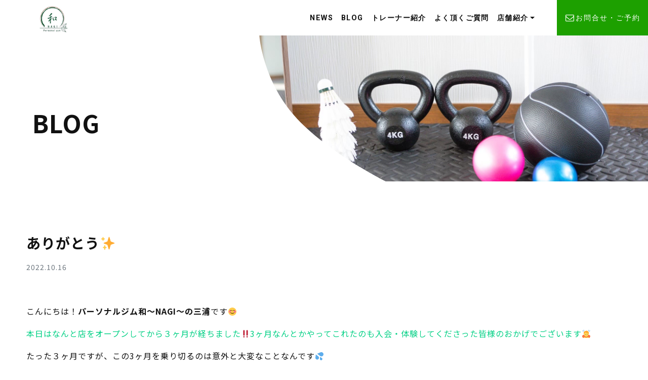

--- FILE ---
content_type: text/html; charset=UTF-8
request_url: https://personalgym-nagi.com/blog/blog-202/
body_size: 10327
content:
<!DOCTYPE html>
<html lang="jp">
<head>
  <meta charset="utf-8">
  <meta name="viewport" content="width=device-width, initial-scale=1">
  <meta name="format-detection" content="telephone=no">
  <meta name="apple-mobile-web-app-capable" content="yes">
  <meta name="apple-mobile-web-app-status-bar-style" content="default ">
  

<!-- favicon -->
<link rel="shortcut icon" href="">
<meta name="keywords" content="">
<meta name="description" content="50歳を超えても人生の楽しく動く">
<!-- OGP -->
<meta property="og:title" content="パーソナルジム　和　〜NAGI〜　【福島市　40歳以上のためのパーソナルジム】">
<meta property="og:type" content="website">
<meta property="og:url" content="https://personalgym-nagi.com">
<meta property="og:site_name" content="パーソナルジム　和　〜NAGI〜　【福島市　40歳以上のためのパーソナルジム】">
<meta property="og:description" content="50歳を超えても人生の楽しく動く"/>
  <!-- Twitter -->
  <meta name="twitter:card" content="summary_large_image">
  <meta property="og:image" content="https://personalgym-nagi.com/wp-content/uploads/2022/11/IMG_5541.jpg">

  <!-- canonical -->
  <link rel="canonical" href="https://personalgym-nagi.com">

  <!-- GoogleFont -->
  <link rel="preconnect" href="https://fonts.googleapis.com">
  <link rel="preconnect" href="https://fonts.gstatic.com" crossorigin>
  <link href="https://fonts.googleapis.com/css2?family=Noto+Sans+JP:wght@300;400;500;700;900&family=Roboto:wght@400;500;700;900&display=swap" rel="stylesheet">
    <style>
    :root {
        --main-color: #00821c;
        --dark-color: #34913f;
        --accent-color: #00a01d;
        --cpt--color: #1da000;
    }
</style>
  <link href="https://maxcdn.bootstrapcdn.com/font-awesome/4.7.0/css/font-awesome.min.css" rel="stylesheet">
  <link rel="stylesheet" href="https://personalgym-nagi.com/wp-content/themes/360-pro/360-pro/assets/bundle.css">
  
		<!-- All in One SEO 4.2.6.1 - aioseo.com -->
		<title>ありがとう✨ - パーソナルジム 和 〜NAGI〜 【福島市 40歳以上のためのパーソナルジム】</title>
		<meta name="description" content="こんにちは！パーソナルジム和〜NAGI〜の三浦です😊 本日はなんと店をオープンしてから３ヶ月が経ちました‼️3" />
		<meta name="robots" content="max-image-preview:large" />
		<link rel="canonical" href="https://personalgym-nagi.com/blog/blog-202/" />
		<meta name="generator" content="All in One SEO (AIOSEO) 4.2.6.1 " />
		<meta property="og:locale" content="ja_JP" />
		<meta property="og:site_name" content="パーソナルジム　和　〜NAGI〜　【福島市　40歳以上のためのパーソナルジム】 - 50歳を超えても人生の楽しく動く" />
		<meta property="og:type" content="article" />
		<meta property="og:title" content="ありがとう✨ - パーソナルジム 和 〜NAGI〜 【福島市 40歳以上のためのパーソナルジム】" />
		<meta property="og:description" content="こんにちは！パーソナルジム和〜NAGI〜の三浦です😊 本日はなんと店をオープンしてから３ヶ月が経ちました‼️3" />
		<meta property="og:url" content="https://personalgym-nagi.com/blog/blog-202/" />
		<meta property="article:published_time" content="2022-10-16T08:00:00+00:00" />
		<meta property="article:modified_time" content="2022-10-15T06:53:28+00:00" />
		<meta name="twitter:card" content="summary_large_image" />
		<meta name="twitter:title" content="ありがとう✨ - パーソナルジム 和 〜NAGI〜 【福島市 40歳以上のためのパーソナルジム】" />
		<meta name="twitter:description" content="こんにちは！パーソナルジム和〜NAGI〜の三浦です😊 本日はなんと店をオープンしてから３ヶ月が経ちました‼️3" />
		<script type="application/ld+json" class="aioseo-schema">
			{"@context":"https:\/\/schema.org","@graph":[{"@type":"BreadcrumbList","@id":"https:\/\/personalgym-nagi.com\/blog\/blog-202\/#breadcrumblist","itemListElement":[{"@type":"ListItem","@id":"https:\/\/personalgym-nagi.com\/#listItem","position":1,"item":{"@type":"WebPage","@id":"https:\/\/personalgym-nagi.com\/","name":"\u30db\u30fc\u30e0","description":"50\u6b73\u3092\u8d85\u3048\u3066\u3082\u4eba\u751f\u306e\u697d\u3057\u304f\u52d5\u304f","url":"https:\/\/personalgym-nagi.com\/"},"nextItem":"https:\/\/personalgym-nagi.com\/blog\/blog-202\/#listItem"},{"@type":"ListItem","@id":"https:\/\/personalgym-nagi.com\/blog\/blog-202\/#listItem","position":2,"item":{"@type":"WebPage","@id":"https:\/\/personalgym-nagi.com\/blog\/blog-202\/","name":"\u3042\u308a\u304c\u3068\u3046\u2728","description":"\u3053\u3093\u306b\u3061\u306f\uff01\u30d1\u30fc\u30bd\u30ca\u30eb\u30b8\u30e0\u548c\u301cNAGI\u301c\u306e\u4e09\u6d66\u3067\u3059\ud83d\ude0a \u672c\u65e5\u306f\u306a\u3093\u3068\u5e97\u3092\u30aa\u30fc\u30d7\u30f3\u3057\u3066\u304b\u3089\uff13\u30f6\u6708\u304c\u7d4c\u3061\u307e\u3057\u305f\u203c\ufe0f3","url":"https:\/\/personalgym-nagi.com\/blog\/blog-202\/"},"previousItem":"https:\/\/personalgym-nagi.com\/#listItem"}]},{"@type":"Organization","@id":"https:\/\/personalgym-nagi.com\/#organization","name":"\u30d1\u30fc\u30bd\u30ca\u30eb\u30b8\u30e0\u3000\u548c\u3000\u301cNAGI\u301c\u3000\u3010\u798f\u5cf6\u5e02\u3000\u3042\u306a\u305f\u306e\u5065\u5eb7\u3065\u304f\u308a\u3092\u30b5\u30dd\u30fc\u30c8\u3059\u308b\u30d1\u30fc\u30bd\u30ca\u30eb\u30b8\u30e0\u3011","url":"https:\/\/personalgym-nagi.com\/"},{"@type":"WebPage","@id":"https:\/\/personalgym-nagi.com\/blog\/blog-202\/#webpage","url":"https:\/\/personalgym-nagi.com\/blog\/blog-202\/","name":"\u3042\u308a\u304c\u3068\u3046\u2728 - \u30d1\u30fc\u30bd\u30ca\u30eb\u30b8\u30e0 \u548c \u301cNAGI\u301c \u3010\u798f\u5cf6\u5e02 40\u6b73\u4ee5\u4e0a\u306e\u305f\u3081\u306e\u30d1\u30fc\u30bd\u30ca\u30eb\u30b8\u30e0\u3011","description":"\u3053\u3093\u306b\u3061\u306f\uff01\u30d1\u30fc\u30bd\u30ca\u30eb\u30b8\u30e0\u548c\u301cNAGI\u301c\u306e\u4e09\u6d66\u3067\u3059\ud83d\ude0a \u672c\u65e5\u306f\u306a\u3093\u3068\u5e97\u3092\u30aa\u30fc\u30d7\u30f3\u3057\u3066\u304b\u3089\uff13\u30f6\u6708\u304c\u7d4c\u3061\u307e\u3057\u305f\u203c\ufe0f3","inLanguage":"ja","isPartOf":{"@id":"https:\/\/personalgym-nagi.com\/#website"},"breadcrumb":{"@id":"https:\/\/personalgym-nagi.com\/blog\/blog-202\/#breadcrumblist"},"author":"https:\/\/personalgym-nagi.com\/author\/kazuya-miura\/#author","creator":"https:\/\/personalgym-nagi.com\/author\/kazuya-miura\/#author","image":{"@type":"ImageObject","url":"https:\/\/personalgym-nagi.com\/wp-content\/uploads\/2022\/10\/Unknown-1.png","@id":"https:\/\/personalgym-nagi.com\/#mainImage","width":405,"height":124},"primaryImageOfPage":{"@id":"https:\/\/personalgym-nagi.com\/blog\/blog-202\/#mainImage"},"datePublished":"2022-10-16T08:00:00+00:00","dateModified":"2022-10-15T06:53:28+00:00"},{"@type":"WebSite","@id":"https:\/\/personalgym-nagi.com\/#website","url":"https:\/\/personalgym-nagi.com\/","name":"\u30d1\u30fc\u30bd\u30ca\u30eb\u30b8\u30e0\u3000\u548c\u3000\u301cNAGI\u301c\u3000\u3010\u798f\u5cf6\u5e02\u300040\u6b73\u4ee5\u4e0a\u306e\u305f\u3081\u306e\u30d1\u30fc\u30bd\u30ca\u30eb\u30b8\u30e0\u3011","description":"50\u6b73\u3092\u8d85\u3048\u3066\u3082\u4eba\u751f\u306e\u697d\u3057\u304f\u52d5\u304f","inLanguage":"ja","publisher":{"@id":"https:\/\/personalgym-nagi.com\/#organization"}}]}
		</script>
		<!-- All in One SEO -->

		<!-- This site uses the Google Analytics by MonsterInsights plugin v8.20.1 - Using Analytics tracking - https://www.monsterinsights.com/ -->
							<script src="//www.googletagmanager.com/gtag/js?id=G-5G7D3TLVRT"  data-cfasync="false" data-wpfc-render="false" type="text/javascript" async></script>
			<script data-cfasync="false" data-wpfc-render="false" type="text/javascript">
				var mi_version = '8.20.1';
				var mi_track_user = true;
				var mi_no_track_reason = '';
				
								var disableStrs = [
										'ga-disable-G-5G7D3TLVRT',
									];

				/* Function to detect opted out users */
				function __gtagTrackerIsOptedOut() {
					for (var index = 0; index < disableStrs.length; index++) {
						if (document.cookie.indexOf(disableStrs[index] + '=true') > -1) {
							return true;
						}
					}

					return false;
				}

				/* Disable tracking if the opt-out cookie exists. */
				if (__gtagTrackerIsOptedOut()) {
					for (var index = 0; index < disableStrs.length; index++) {
						window[disableStrs[index]] = true;
					}
				}

				/* Opt-out function */
				function __gtagTrackerOptout() {
					for (var index = 0; index < disableStrs.length; index++) {
						document.cookie = disableStrs[index] + '=true; expires=Thu, 31 Dec 2099 23:59:59 UTC; path=/';
						window[disableStrs[index]] = true;
					}
				}

				if ('undefined' === typeof gaOptout) {
					function gaOptout() {
						__gtagTrackerOptout();
					}
				}
								window.dataLayer = window.dataLayer || [];

				window.MonsterInsightsDualTracker = {
					helpers: {},
					trackers: {},
				};
				if (mi_track_user) {
					function __gtagDataLayer() {
						dataLayer.push(arguments);
					}

					function __gtagTracker(type, name, parameters) {
						if (!parameters) {
							parameters = {};
						}

						if (parameters.send_to) {
							__gtagDataLayer.apply(null, arguments);
							return;
						}

						if (type === 'event') {
														parameters.send_to = monsterinsights_frontend.v4_id;
							var hookName = name;
							if (typeof parameters['event_category'] !== 'undefined') {
								hookName = parameters['event_category'] + ':' + name;
							}

							if (typeof MonsterInsightsDualTracker.trackers[hookName] !== 'undefined') {
								MonsterInsightsDualTracker.trackers[hookName](parameters);
							} else {
								__gtagDataLayer('event', name, parameters);
							}
							
						} else {
							__gtagDataLayer.apply(null, arguments);
						}
					}

					__gtagTracker('js', new Date());
					__gtagTracker('set', {
						'developer_id.dZGIzZG': true,
											});
										__gtagTracker('config', 'G-5G7D3TLVRT', {"forceSSL":"true","link_attribution":"true"} );
															window.gtag = __gtagTracker;										(function () {
						/* https://developers.google.com/analytics/devguides/collection/analyticsjs/ */
						/* ga and __gaTracker compatibility shim. */
						var noopfn = function () {
							return null;
						};
						var newtracker = function () {
							return new Tracker();
						};
						var Tracker = function () {
							return null;
						};
						var p = Tracker.prototype;
						p.get = noopfn;
						p.set = noopfn;
						p.send = function () {
							var args = Array.prototype.slice.call(arguments);
							args.unshift('send');
							__gaTracker.apply(null, args);
						};
						var __gaTracker = function () {
							var len = arguments.length;
							if (len === 0) {
								return;
							}
							var f = arguments[len - 1];
							if (typeof f !== 'object' || f === null || typeof f.hitCallback !== 'function') {
								if ('send' === arguments[0]) {
									var hitConverted, hitObject = false, action;
									if ('event' === arguments[1]) {
										if ('undefined' !== typeof arguments[3]) {
											hitObject = {
												'eventAction': arguments[3],
												'eventCategory': arguments[2],
												'eventLabel': arguments[4],
												'value': arguments[5] ? arguments[5] : 1,
											}
										}
									}
									if ('pageview' === arguments[1]) {
										if ('undefined' !== typeof arguments[2]) {
											hitObject = {
												'eventAction': 'page_view',
												'page_path': arguments[2],
											}
										}
									}
									if (typeof arguments[2] === 'object') {
										hitObject = arguments[2];
									}
									if (typeof arguments[5] === 'object') {
										Object.assign(hitObject, arguments[5]);
									}
									if ('undefined' !== typeof arguments[1].hitType) {
										hitObject = arguments[1];
										if ('pageview' === hitObject.hitType) {
											hitObject.eventAction = 'page_view';
										}
									}
									if (hitObject) {
										action = 'timing' === arguments[1].hitType ? 'timing_complete' : hitObject.eventAction;
										hitConverted = mapArgs(hitObject);
										__gtagTracker('event', action, hitConverted);
									}
								}
								return;
							}

							function mapArgs(args) {
								var arg, hit = {};
								var gaMap = {
									'eventCategory': 'event_category',
									'eventAction': 'event_action',
									'eventLabel': 'event_label',
									'eventValue': 'event_value',
									'nonInteraction': 'non_interaction',
									'timingCategory': 'event_category',
									'timingVar': 'name',
									'timingValue': 'value',
									'timingLabel': 'event_label',
									'page': 'page_path',
									'location': 'page_location',
									'title': 'page_title',
								};
								for (arg in args) {
																		if (!(!args.hasOwnProperty(arg) || !gaMap.hasOwnProperty(arg))) {
										hit[gaMap[arg]] = args[arg];
									} else {
										hit[arg] = args[arg];
									}
								}
								return hit;
							}

							try {
								f.hitCallback();
							} catch (ex) {
							}
						};
						__gaTracker.create = newtracker;
						__gaTracker.getByName = newtracker;
						__gaTracker.getAll = function () {
							return [];
						};
						__gaTracker.remove = noopfn;
						__gaTracker.loaded = true;
						window['__gaTracker'] = __gaTracker;
					})();
									} else {
										console.log("");
					(function () {
						function __gtagTracker() {
							return null;
						}

						window['__gtagTracker'] = __gtagTracker;
						window['gtag'] = __gtagTracker;
					})();
									}
			</script>
				<!-- / Google Analytics by MonsterInsights -->
		<script type="text/javascript">
window._wpemojiSettings = {"baseUrl":"https:\/\/s.w.org\/images\/core\/emoji\/14.0.0\/72x72\/","ext":".png","svgUrl":"https:\/\/s.w.org\/images\/core\/emoji\/14.0.0\/svg\/","svgExt":".svg","source":{"concatemoji":"https:\/\/personalgym-nagi.com\/wp-includes\/js\/wp-emoji-release.min.js?ver=6.3.7"}};
/*! This file is auto-generated */
!function(i,n){var o,s,e;function c(e){try{var t={supportTests:e,timestamp:(new Date).valueOf()};sessionStorage.setItem(o,JSON.stringify(t))}catch(e){}}function p(e,t,n){e.clearRect(0,0,e.canvas.width,e.canvas.height),e.fillText(t,0,0);var t=new Uint32Array(e.getImageData(0,0,e.canvas.width,e.canvas.height).data),r=(e.clearRect(0,0,e.canvas.width,e.canvas.height),e.fillText(n,0,0),new Uint32Array(e.getImageData(0,0,e.canvas.width,e.canvas.height).data));return t.every(function(e,t){return e===r[t]})}function u(e,t,n){switch(t){case"flag":return n(e,"\ud83c\udff3\ufe0f\u200d\u26a7\ufe0f","\ud83c\udff3\ufe0f\u200b\u26a7\ufe0f")?!1:!n(e,"\ud83c\uddfa\ud83c\uddf3","\ud83c\uddfa\u200b\ud83c\uddf3")&&!n(e,"\ud83c\udff4\udb40\udc67\udb40\udc62\udb40\udc65\udb40\udc6e\udb40\udc67\udb40\udc7f","\ud83c\udff4\u200b\udb40\udc67\u200b\udb40\udc62\u200b\udb40\udc65\u200b\udb40\udc6e\u200b\udb40\udc67\u200b\udb40\udc7f");case"emoji":return!n(e,"\ud83e\udef1\ud83c\udffb\u200d\ud83e\udef2\ud83c\udfff","\ud83e\udef1\ud83c\udffb\u200b\ud83e\udef2\ud83c\udfff")}return!1}function f(e,t,n){var r="undefined"!=typeof WorkerGlobalScope&&self instanceof WorkerGlobalScope?new OffscreenCanvas(300,150):i.createElement("canvas"),a=r.getContext("2d",{willReadFrequently:!0}),o=(a.textBaseline="top",a.font="600 32px Arial",{});return e.forEach(function(e){o[e]=t(a,e,n)}),o}function t(e){var t=i.createElement("script");t.src=e,t.defer=!0,i.head.appendChild(t)}"undefined"!=typeof Promise&&(o="wpEmojiSettingsSupports",s=["flag","emoji"],n.supports={everything:!0,everythingExceptFlag:!0},e=new Promise(function(e){i.addEventListener("DOMContentLoaded",e,{once:!0})}),new Promise(function(t){var n=function(){try{var e=JSON.parse(sessionStorage.getItem(o));if("object"==typeof e&&"number"==typeof e.timestamp&&(new Date).valueOf()<e.timestamp+604800&&"object"==typeof e.supportTests)return e.supportTests}catch(e){}return null}();if(!n){if("undefined"!=typeof Worker&&"undefined"!=typeof OffscreenCanvas&&"undefined"!=typeof URL&&URL.createObjectURL&&"undefined"!=typeof Blob)try{var e="postMessage("+f.toString()+"("+[JSON.stringify(s),u.toString(),p.toString()].join(",")+"));",r=new Blob([e],{type:"text/javascript"}),a=new Worker(URL.createObjectURL(r),{name:"wpTestEmojiSupports"});return void(a.onmessage=function(e){c(n=e.data),a.terminate(),t(n)})}catch(e){}c(n=f(s,u,p))}t(n)}).then(function(e){for(var t in e)n.supports[t]=e[t],n.supports.everything=n.supports.everything&&n.supports[t],"flag"!==t&&(n.supports.everythingExceptFlag=n.supports.everythingExceptFlag&&n.supports[t]);n.supports.everythingExceptFlag=n.supports.everythingExceptFlag&&!n.supports.flag,n.DOMReady=!1,n.readyCallback=function(){n.DOMReady=!0}}).then(function(){return e}).then(function(){var e;n.supports.everything||(n.readyCallback(),(e=n.source||{}).concatemoji?t(e.concatemoji):e.wpemoji&&e.twemoji&&(t(e.twemoji),t(e.wpemoji)))}))}((window,document),window._wpemojiSettings);
</script>
<style type="text/css">
img.wp-smiley,
img.emoji {
	display: inline !important;
	border: none !important;
	box-shadow: none !important;
	height: 1em !important;
	width: 1em !important;
	margin: 0 0.07em !important;
	vertical-align: -0.1em !important;
	background: none !important;
	padding: 0 !important;
}
</style>
	<link rel='stylesheet' id='wp-block-library-css' href='https://personalgym-nagi.com/wp-includes/css/dist/block-library/style.min.css?ver=6.3.7' type='text/css' media='all' />
<style id='classic-theme-styles-inline-css' type='text/css'>
/*! This file is auto-generated */
.wp-block-button__link{color:#fff;background-color:#32373c;border-radius:9999px;box-shadow:none;text-decoration:none;padding:calc(.667em + 2px) calc(1.333em + 2px);font-size:1.125em}.wp-block-file__button{background:#32373c;color:#fff;text-decoration:none}
</style>
<style id='global-styles-inline-css' type='text/css'>
body{--wp--preset--color--black: #000000;--wp--preset--color--cyan-bluish-gray: #abb8c3;--wp--preset--color--white: #ffffff;--wp--preset--color--pale-pink: #f78da7;--wp--preset--color--vivid-red: #cf2e2e;--wp--preset--color--luminous-vivid-orange: #ff6900;--wp--preset--color--luminous-vivid-amber: #fcb900;--wp--preset--color--light-green-cyan: #7bdcb5;--wp--preset--color--vivid-green-cyan: #00d084;--wp--preset--color--pale-cyan-blue: #8ed1fc;--wp--preset--color--vivid-cyan-blue: #0693e3;--wp--preset--color--vivid-purple: #9b51e0;--wp--preset--gradient--vivid-cyan-blue-to-vivid-purple: linear-gradient(135deg,rgba(6,147,227,1) 0%,rgb(155,81,224) 100%);--wp--preset--gradient--light-green-cyan-to-vivid-green-cyan: linear-gradient(135deg,rgb(122,220,180) 0%,rgb(0,208,130) 100%);--wp--preset--gradient--luminous-vivid-amber-to-luminous-vivid-orange: linear-gradient(135deg,rgba(252,185,0,1) 0%,rgba(255,105,0,1) 100%);--wp--preset--gradient--luminous-vivid-orange-to-vivid-red: linear-gradient(135deg,rgba(255,105,0,1) 0%,rgb(207,46,46) 100%);--wp--preset--gradient--very-light-gray-to-cyan-bluish-gray: linear-gradient(135deg,rgb(238,238,238) 0%,rgb(169,184,195) 100%);--wp--preset--gradient--cool-to-warm-spectrum: linear-gradient(135deg,rgb(74,234,220) 0%,rgb(151,120,209) 20%,rgb(207,42,186) 40%,rgb(238,44,130) 60%,rgb(251,105,98) 80%,rgb(254,248,76) 100%);--wp--preset--gradient--blush-light-purple: linear-gradient(135deg,rgb(255,206,236) 0%,rgb(152,150,240) 100%);--wp--preset--gradient--blush-bordeaux: linear-gradient(135deg,rgb(254,205,165) 0%,rgb(254,45,45) 50%,rgb(107,0,62) 100%);--wp--preset--gradient--luminous-dusk: linear-gradient(135deg,rgb(255,203,112) 0%,rgb(199,81,192) 50%,rgb(65,88,208) 100%);--wp--preset--gradient--pale-ocean: linear-gradient(135deg,rgb(255,245,203) 0%,rgb(182,227,212) 50%,rgb(51,167,181) 100%);--wp--preset--gradient--electric-grass: linear-gradient(135deg,rgb(202,248,128) 0%,rgb(113,206,126) 100%);--wp--preset--gradient--midnight: linear-gradient(135deg,rgb(2,3,129) 0%,rgb(40,116,252) 100%);--wp--preset--font-size--small: 13px;--wp--preset--font-size--medium: 20px;--wp--preset--font-size--large: 36px;--wp--preset--font-size--x-large: 42px;--wp--preset--spacing--20: 0.44rem;--wp--preset--spacing--30: 0.67rem;--wp--preset--spacing--40: 1rem;--wp--preset--spacing--50: 1.5rem;--wp--preset--spacing--60: 2.25rem;--wp--preset--spacing--70: 3.38rem;--wp--preset--spacing--80: 5.06rem;--wp--preset--shadow--natural: 6px 6px 9px rgba(0, 0, 0, 0.2);--wp--preset--shadow--deep: 12px 12px 50px rgba(0, 0, 0, 0.4);--wp--preset--shadow--sharp: 6px 6px 0px rgba(0, 0, 0, 0.2);--wp--preset--shadow--outlined: 6px 6px 0px -3px rgba(255, 255, 255, 1), 6px 6px rgba(0, 0, 0, 1);--wp--preset--shadow--crisp: 6px 6px 0px rgba(0, 0, 0, 1);}:where(.is-layout-flex){gap: 0.5em;}:where(.is-layout-grid){gap: 0.5em;}body .is-layout-flow > .alignleft{float: left;margin-inline-start: 0;margin-inline-end: 2em;}body .is-layout-flow > .alignright{float: right;margin-inline-start: 2em;margin-inline-end: 0;}body .is-layout-flow > .aligncenter{margin-left: auto !important;margin-right: auto !important;}body .is-layout-constrained > .alignleft{float: left;margin-inline-start: 0;margin-inline-end: 2em;}body .is-layout-constrained > .alignright{float: right;margin-inline-start: 2em;margin-inline-end: 0;}body .is-layout-constrained > .aligncenter{margin-left: auto !important;margin-right: auto !important;}body .is-layout-constrained > :where(:not(.alignleft):not(.alignright):not(.alignfull)){max-width: var(--wp--style--global--content-size);margin-left: auto !important;margin-right: auto !important;}body .is-layout-constrained > .alignwide{max-width: var(--wp--style--global--wide-size);}body .is-layout-flex{display: flex;}body .is-layout-flex{flex-wrap: wrap;align-items: center;}body .is-layout-flex > *{margin: 0;}body .is-layout-grid{display: grid;}body .is-layout-grid > *{margin: 0;}:where(.wp-block-columns.is-layout-flex){gap: 2em;}:where(.wp-block-columns.is-layout-grid){gap: 2em;}:where(.wp-block-post-template.is-layout-flex){gap: 1.25em;}:where(.wp-block-post-template.is-layout-grid){gap: 1.25em;}.has-black-color{color: var(--wp--preset--color--black) !important;}.has-cyan-bluish-gray-color{color: var(--wp--preset--color--cyan-bluish-gray) !important;}.has-white-color{color: var(--wp--preset--color--white) !important;}.has-pale-pink-color{color: var(--wp--preset--color--pale-pink) !important;}.has-vivid-red-color{color: var(--wp--preset--color--vivid-red) !important;}.has-luminous-vivid-orange-color{color: var(--wp--preset--color--luminous-vivid-orange) !important;}.has-luminous-vivid-amber-color{color: var(--wp--preset--color--luminous-vivid-amber) !important;}.has-light-green-cyan-color{color: var(--wp--preset--color--light-green-cyan) !important;}.has-vivid-green-cyan-color{color: var(--wp--preset--color--vivid-green-cyan) !important;}.has-pale-cyan-blue-color{color: var(--wp--preset--color--pale-cyan-blue) !important;}.has-vivid-cyan-blue-color{color: var(--wp--preset--color--vivid-cyan-blue) !important;}.has-vivid-purple-color{color: var(--wp--preset--color--vivid-purple) !important;}.has-black-background-color{background-color: var(--wp--preset--color--black) !important;}.has-cyan-bluish-gray-background-color{background-color: var(--wp--preset--color--cyan-bluish-gray) !important;}.has-white-background-color{background-color: var(--wp--preset--color--white) !important;}.has-pale-pink-background-color{background-color: var(--wp--preset--color--pale-pink) !important;}.has-vivid-red-background-color{background-color: var(--wp--preset--color--vivid-red) !important;}.has-luminous-vivid-orange-background-color{background-color: var(--wp--preset--color--luminous-vivid-orange) !important;}.has-luminous-vivid-amber-background-color{background-color: var(--wp--preset--color--luminous-vivid-amber) !important;}.has-light-green-cyan-background-color{background-color: var(--wp--preset--color--light-green-cyan) !important;}.has-vivid-green-cyan-background-color{background-color: var(--wp--preset--color--vivid-green-cyan) !important;}.has-pale-cyan-blue-background-color{background-color: var(--wp--preset--color--pale-cyan-blue) !important;}.has-vivid-cyan-blue-background-color{background-color: var(--wp--preset--color--vivid-cyan-blue) !important;}.has-vivid-purple-background-color{background-color: var(--wp--preset--color--vivid-purple) !important;}.has-black-border-color{border-color: var(--wp--preset--color--black) !important;}.has-cyan-bluish-gray-border-color{border-color: var(--wp--preset--color--cyan-bluish-gray) !important;}.has-white-border-color{border-color: var(--wp--preset--color--white) !important;}.has-pale-pink-border-color{border-color: var(--wp--preset--color--pale-pink) !important;}.has-vivid-red-border-color{border-color: var(--wp--preset--color--vivid-red) !important;}.has-luminous-vivid-orange-border-color{border-color: var(--wp--preset--color--luminous-vivid-orange) !important;}.has-luminous-vivid-amber-border-color{border-color: var(--wp--preset--color--luminous-vivid-amber) !important;}.has-light-green-cyan-border-color{border-color: var(--wp--preset--color--light-green-cyan) !important;}.has-vivid-green-cyan-border-color{border-color: var(--wp--preset--color--vivid-green-cyan) !important;}.has-pale-cyan-blue-border-color{border-color: var(--wp--preset--color--pale-cyan-blue) !important;}.has-vivid-cyan-blue-border-color{border-color: var(--wp--preset--color--vivid-cyan-blue) !important;}.has-vivid-purple-border-color{border-color: var(--wp--preset--color--vivid-purple) !important;}.has-vivid-cyan-blue-to-vivid-purple-gradient-background{background: var(--wp--preset--gradient--vivid-cyan-blue-to-vivid-purple) !important;}.has-light-green-cyan-to-vivid-green-cyan-gradient-background{background: var(--wp--preset--gradient--light-green-cyan-to-vivid-green-cyan) !important;}.has-luminous-vivid-amber-to-luminous-vivid-orange-gradient-background{background: var(--wp--preset--gradient--luminous-vivid-amber-to-luminous-vivid-orange) !important;}.has-luminous-vivid-orange-to-vivid-red-gradient-background{background: var(--wp--preset--gradient--luminous-vivid-orange-to-vivid-red) !important;}.has-very-light-gray-to-cyan-bluish-gray-gradient-background{background: var(--wp--preset--gradient--very-light-gray-to-cyan-bluish-gray) !important;}.has-cool-to-warm-spectrum-gradient-background{background: var(--wp--preset--gradient--cool-to-warm-spectrum) !important;}.has-blush-light-purple-gradient-background{background: var(--wp--preset--gradient--blush-light-purple) !important;}.has-blush-bordeaux-gradient-background{background: var(--wp--preset--gradient--blush-bordeaux) !important;}.has-luminous-dusk-gradient-background{background: var(--wp--preset--gradient--luminous-dusk) !important;}.has-pale-ocean-gradient-background{background: var(--wp--preset--gradient--pale-ocean) !important;}.has-electric-grass-gradient-background{background: var(--wp--preset--gradient--electric-grass) !important;}.has-midnight-gradient-background{background: var(--wp--preset--gradient--midnight) !important;}.has-small-font-size{font-size: var(--wp--preset--font-size--small) !important;}.has-medium-font-size{font-size: var(--wp--preset--font-size--medium) !important;}.has-large-font-size{font-size: var(--wp--preset--font-size--large) !important;}.has-x-large-font-size{font-size: var(--wp--preset--font-size--x-large) !important;}
.wp-block-navigation a:where(:not(.wp-element-button)){color: inherit;}
:where(.wp-block-post-template.is-layout-flex){gap: 1.25em;}:where(.wp-block-post-template.is-layout-grid){gap: 1.25em;}
:where(.wp-block-columns.is-layout-flex){gap: 2em;}:where(.wp-block-columns.is-layout-grid){gap: 2em;}
.wp-block-pullquote{font-size: 1.5em;line-height: 1.6;}
</style>
<script type='text/javascript' src='https://personalgym-nagi.com/wp-content/plugins/google-analytics-for-wordpress/assets/js/frontend-gtag.min.js?ver=8.20.1' id='monsterinsights-frontend-script-js'></script>
<script data-cfasync="false" data-wpfc-render="false" type="text/javascript" id='monsterinsights-frontend-script-js-extra'>/* <![CDATA[ */
var monsterinsights_frontend = {"js_events_tracking":"true","download_extensions":"doc,pdf,ppt,zip,xls,docx,pptx,xlsx","inbound_paths":"[{\"path\":\"\\\/go\\\/\",\"label\":\"affiliate\"},{\"path\":\"\\\/recommend\\\/\",\"label\":\"affiliate\"}]","home_url":"https:\/\/personalgym-nagi.com","hash_tracking":"false","v4_id":"G-5G7D3TLVRT"};/* ]]> */
</script>
<link rel="https://api.w.org/" href="https://personalgym-nagi.com/wp-json/" /><link rel="alternate" type="application/json" href="https://personalgym-nagi.com/wp-json/wp/v2/blog/202" /><link rel="EditURI" type="application/rsd+xml" title="RSD" href="https://personalgym-nagi.com/xmlrpc.php?rsd" />
<meta name="generator" content="WordPress 6.3.7" />
<link rel='shortlink' href='https://personalgym-nagi.com/?p=202' />
<link rel="alternate" type="application/json+oembed" href="https://personalgym-nagi.com/wp-json/oembed/1.0/embed?url=https%3A%2F%2Fpersonalgym-nagi.com%2Fblog%2Fblog-202%2F" />
<link rel="alternate" type="text/xml+oembed" href="https://personalgym-nagi.com/wp-json/oembed/1.0/embed?url=https%3A%2F%2Fpersonalgym-nagi.com%2Fblog%2Fblog-202%2F&#038;format=xml" />
<!-- Favicon Rotator -->
<!-- End Favicon Rotator -->
<link rel="icon" href="https://personalgym-nagi.com/wp-content/uploads/2022/11/cropped-icon-96x96-2-32x32.png" sizes="32x32" />
<link rel="icon" href="https://personalgym-nagi.com/wp-content/uploads/2022/11/cropped-icon-96x96-2-192x192.png" sizes="192x192" />
<link rel="apple-touch-icon" href="https://personalgym-nagi.com/wp-content/uploads/2022/11/cropped-icon-96x96-2-180x180.png" />
<meta name="msapplication-TileImage" content="https://personalgym-nagi.com/wp-content/uploads/2022/11/cropped-icon-96x96-2-270x270.png" />
</head>

<body>
<div class="wrap">
<header class="header">
  <nav class="navbar navbar-light navbar-expand-lg">
    <div class="container-fluid">

      <a class="navbar-brand" href="/">
        <img src="https://personalgym-nagi.com/wp-content/uploads/2022/07/B78BB7CC-027A-41E7-8485-492990582952.jpeg" alt="和~NAGI~">      </a>
      <button class="navbar-toggler" type="button" data-bs-toggle="collapse" data-bs-target="#navbarNavDropdown" aria-controls="navbarNavDropdown" aria-expanded="false" aria-label="Toggle navigation">
        <span class="navbar-toggler-icon">
          <span></span>
          <span></span>
          <span></span>
        </span>
      </button>
      <div class="collapse navbar-collapse justify-content-end" id="navbarNavDropdown">
        <ul class="navbar-nav">
                    <li class="nav-item"><a class="nav-link sp_only" href="/">TOP</a></li>
          <li class="nav-item"><a class="nav-link" href="https://personalgym-nagi.com/news/">NEWS</a></li>
          <li class="nav-item"><a class="nav-link" href="https://personalgym-nagi.com/blog/">BLOG</a></li>
                      <li class="nav-item"><a class="nav-link" href="https://personalgym-nagi.com/about/">トレーナー紹介</a></li>
                      <li class="nav-item"><a class="nav-link" href="https://personalgym-nagi.com/faq/">よく頂くご質問</a></li>
                                <li class="nav-item dropdown">
              <a class="nav-link dropdown-toggle" href="/?page_id=243">店舗紹介</a>
                              <ul class="dropdown-menu">
                  <li class="sp_only"><a class="dropdown-item" href="/?page_id=243">店舗紹介 TOP</a></li>
                                      <li><a class="dropdown-item" href="/?page_id=247">店舗情報</a></li>
                                      <li><a class="dropdown-item" href="/?page_id=245">料金プラン</a></li>
                                  </ul>
                          </li>
                      <li class="nav-item ">
              <a class="nav-link " href="/?page_id="></a>
                          </li>
                  </ul>
        <div class="navunder sp_only">
          <div class="navunder_inner">
            <ul class="navunder_list">
                            <li class="navunder_item"><a href="https://personalgym-nagi.com/privacy-policy/">Privacy Policy</a></li>
                            <li class="navunder_item"><a href="https://personalgym-nagi.com/term/">利用規約</a></li>
                          </ul>
            <ul class="navunder_list">
                                            <li class="navunder_item"><a href="https://twitter.com/ura_health/"><i class="fa fa-twitter fa-fw" aria-hidden="true"></i></a></li>
                              <li class="navunder_item"><a href="https://www.facebook.com/bad.s.f.s.z"><i class="fa fa-facebook-official fa-fw" aria-hidden="true"></i></a></li>
                              <li class="navunder_item"><a href="https://instagram.com/uracyan_trainer?igshid=YmMyMTA2M2Y="><i class="fa fa-instagram fa-fw" aria-hidden="true"></i></a></li>
                          </ul>
          </div>
          <div class="navunder_footer">
                          <a class="btn contact-btn" href="https://personalgym-nagi.com/contact/"><i class="fa fa-envelope-o fa-fw" aria-hidden="true"></i>お問合せ・ご予約</a>
                      </div>
        </div>
      </div>
      <div class="pc_only">
        <div class="d-flex">
                      <a class="btn contact-btn" href="https://personalgym-nagi.com/contact/"><i class="fa fa-envelope-o fa-fw" aria-hidden="true"></i>お問合せ・ご予約</a>
                  </div>
      </div>
    </div>
  </nav>
</header>
<div class="mainvisual under">
  <div class="mainvisual__inner">
    <div class="mainvisual__image" style="background-image: url(https://personalgym-nagi.com/wp-content/uploads/2022/11/IMG_5533.jpg);">
      <img class="mainvisual__partition pc_only" src="https://personalgym-nagi.com/wp-content/themes/360-pro/360-pro/assets/img/common/kv-partition-pc.svg" alt="">
      <img class="mainvisual__partition sp_only" src="https://personalgym-nagi.com/wp-content/themes/360-pro/360-pro/assets/img/common/kv-partition-sp.svg" alt="">
    </div>
    <div class="mainvisual__content">
      <h1 class="mainvisual__title">BLOG</h1>
    </div>
  </div>
</div><section class="single">
  <div class="container">
    <p class="single__badge">
          </p>
    <h2 class="single__title">ありがとう✨</h2>
    <p class="single__day"><small class="text-muted">2022.10.16</small></p>


    <div class="single__body c-edit">
      
      
<p>こんにちは！<strong>パーソナルジム和〜NAGI〜の三浦</strong>です😊</p>



<p class="has-vivid-green-cyan-color has-text-color">本日はなんと店をオープンしてから３ヶ月が経ちました‼️3ヶ月なんとかやってこれたのも入会・体験してくださった皆様のおかげでございます🙇</p>



<p>たった３ヶ月ですが、この3ヶ月を乗り切るのは意外と大変なことなんです💦</p>



<p>しかし、僕はお客様のご紹介もあり少しずつですが、多くの方に知ってもらえたと思ってします。ここからさらに良いサービスを提供するためにもまた多くのことにチャレンジしていきますので、皆様どうかよろしくお願い申し上げます。</p>



<p>そして、10月ももう半分が過ぎています、、、、、</p>



<p><strong>みなさん、いきなりですが今年の目標は達成できそうですか？ドキッとしていませんか？</strong></p>



<p>もし体重を１０kgダイエットとすると決めた方は、いますぐ頑張らないといけませんね😅</p>



<p>他にも、</p>



<p class="has-vivid-green-cyan-color has-text-color">・健康的に生活する</p>



<p class="has-vivid-cyan-blue-color has-text-color">・運動習慣をつける</p>



<p class="has-vivid-red-color has-text-color">・去年着れなくなった服を着れるようになる</p>



<p>と決めた方もどうでしょうか？健康診断で悪い判定はついていないですか？服のサイズがワンサイズ大きくなっていませんか？</p>



<p><strong>目標を達成するというのは、日々意識していないと難しいことです😭</strong></p>



<p>今からでも遅くはないです！なぜ？目標が達成できなかったというと目標を忘れていたか？その目標のために動けるパートナーや環境がなかっただけです😄</p>



<p>そのサポーターや環境を助けることができるのが、【<strong>僕の役割</strong>】です‼️</p>



<p>今年の目標を少しでも達成できるように一緒に頑張りましょう</p>



<p>最後になりますが、会員の皆様、運営を支援してくださる方々にこの場をお借りして改めて御礼申し上げます。</p>



<p>誠に有難う御座います。</p>



<figure class="wp-block-image size-large"><img decoding="async" fetchpriority="high" width="1024" height="683" src="https://personalgym-nagi.com/wp-content/uploads/2022/10/IMG_3369-1024x683.jpg" alt="" class="wp-image-204" srcset="https://personalgym-nagi.com/wp-content/uploads/2022/10/IMG_3369-1024x683.jpg 1024w, https://personalgym-nagi.com/wp-content/uploads/2022/10/IMG_3369-300x200.jpg 300w, https://personalgym-nagi.com/wp-content/uploads/2022/10/IMG_3369-768x512.jpg 768w, https://personalgym-nagi.com/wp-content/uploads/2022/10/IMG_3369-1536x1024.jpg 1536w, https://personalgym-nagi.com/wp-content/uploads/2022/10/IMG_3369-2048x1365.jpg 2048w" sizes="(max-width: 1024px) 100vw, 1024px" /></figure>
    </div>
    <a href="../" class="btn btn__primary">BACK</a>
  </div>
</section>

<footer>
  <div class="footer__wrap">
    <div class="footer__inner">
      <div class="footer__container__left">
                <div class="footer__logo" >
        <img src="https://personalgym-nagi.com/wp-content/uploads/2022/07/B78BB7CC-027A-41E7-8485-492990582952.jpeg" alt="和~NAGI~">        </div>
        <div class="footer__adress">
                              <dl class="footer__adress__item">
            <dt>営業時間</dt>
            <dd>9:00 〜 21:00（不定休、最終受付20:00）</dd>
          </dl>
                              <dl class="footer__adress__item">
            <dt>TEL</dt>
            <dd>080-6053-3449</dd>
          </dl>
                              <dl class="footer__adress__item">
            <dt>アクセス</dt>
            <dd>〒960-8055<br>福島県福島市野田町5丁目−10−11  1階</dd>
          </dl>
                  </div>

      </div>
      <div class="footer__container__right">
        <div class="footernav">
          <div class="footernav__inner">
            <ul class="footernav__list top">
                              <li class="footernav__item"><a href="https://personalgym-nagi.com/">TOP</a></li>
                            <li class="footernav__item"><a href="https://personalgym-nagi.com/news/">NEWS</a></li>
              <li class="footernav__item"><a href="https://personalgym-nagi.com/blog/">BLOG</a></li>
                            <li class="footernav__item"><a href="https://personalgym-nagi.com/about/">トレーナー紹介</a></li>
                            <li class="footernav__item"><a href="https://personalgym-nagi.com/faq/">よく頂くご質問</a></li>
                                        </ul>
            <ul class="footernav__list under">
                            <li class="footernav__item"><a href="https://personalgym-nagi.com/contact/">お問合せ・ご予約</a></li>
                            <li class="footernav__item"><a href="https://personalgym-nagi.com/privacy-policy/">Privacy Policy</a></li>
                            <li class="footernav__item"><a href="https://personalgym-nagi.com/term/">利用規約</a></li>
                          </ul>
            <ul class="footernav__list sns">
                                          <li class="footernav__item"><a href="https://twitter.com/ura_health/"><i class="fa fa-twitter fa-fw" aria-hidden="true"></i></a></li>
                            <li class="footernav__item"><a href="https://www.facebook.com/bad.s.f.s.z"><i class="fa fa-facebook-official fa-fw" aria-hidden="true"></i></a></li>
                            <li class="footernav__item"><a href="https://instagram.com/uracyan_trainer?igshid=YmMyMTA2M2Y="><i class="fa fa-instagram fa-fw" aria-hidden="true"></i></a></li>
                          </ul>
          </div>
        </div>
      </div>
    </div>
    <div class="footer__under">
      <small class="copyright">&copy; 2022 pasonalgym NAGI</small>
    </div>
  </div>
</footer>

</div>
<script src='https://personalgym-nagi.com/wp-content/themes/360-pro/360-pro/assets/bundle.js' type='text/javascript'></script>

</body>
</html>



--- FILE ---
content_type: text/css
request_url: https://personalgym-nagi.com/wp-content/themes/360-pro/360-pro/assets/bundle.css
body_size: 32774
content:
/*!
 * Bootstrap v5.1.3 (https://getbootstrap.com/)
 * Copyright 2011-2021 The Bootstrap Authors
 * Copyright 2011-2021 Twitter, Inc.
 * Licensed under MIT (https://github.com/twbs/bootstrap/blob/main/LICENSE)
 */:root{--bs-blue: #004391;--bs-indigo: #6610f2;--bs-purple: #6f42c1;--bs-pink: #d63384;--bs-red: #FF2121;--bs-orange: #fd7e14;--bs-yellow: #FEEA0A;--bs-green: #198754;--bs-teal: #20c997;--bs-cyan: #0dcaf0;--bs-white: #fff;--bs-gray: #6c757d;--bs-gray-dark: #343a40;--bs-gray-100: #f8f9fa;--bs-gray-200: #e9ecef;--bs-gray-300: #dee2e6;--bs-gray-400: #ced4da;--bs-gray-500: #adb5bd;--bs-gray-600: #6c757d;--bs-gray-700: #495057;--bs-gray-800: #343a40;--bs-gray-900: #212529;--bs-primary: #111;--bs-secondary: #6c757d;--bs-success: #198754;--bs-info: #0dcaf0;--bs-warning: #FEEA0A;--bs-danger: #FF2121;--bs-light: #f8f9fa;--bs-dark: #212529;--bs-primary-rgb: 17,17,17;--bs-secondary-rgb: 108,117,125;--bs-success-rgb: 25,135,84;--bs-info-rgb: 13,202,240;--bs-warning-rgb: 254,234,10;--bs-danger-rgb: 255,33,33;--bs-light-rgb: 248,249,250;--bs-dark-rgb: 33,37,41;--bs-white-rgb: 255,255,255;--bs-black-rgb: 17,17,17;--bs-body-color-rgb: 33,37,41;--bs-body-bg-rgb: 255,255,255;--bs-font-sans-serif: "Noto Sans JP", "メイリオ", Meiryo, "ヒラギノ角ゴ Pro W3", HiraKakuProN-W3, "Hiragino Kaku Gothic Pro", NanumGothic, "Malgun Gothic", sans-serif;--bs-font-monospace: "Roboto", "SFMono-Regular", Menlo, Monaco, Consolas, "Liberation Mono", "Courier New", monospace;--bs-gradient: linear-gradient(180deg, rgba(255,255,255,0.15), rgba(255,255,255,0));--bs-body-font-family: var(--bs-font-sans-serif);--bs-body-font-size: 1rem;--bs-body-font-weight: 400;--bs-body-line-height: 1.5;--bs-body-color: #212529;--bs-body-bg: #fff}*,*::before,*::after{box-sizing:border-box}@media (prefers-reduced-motion: no-preference){:root{scroll-behavior:smooth}}body{margin:0;font-family:var(--bs-body-font-family);font-size:var(--bs-body-font-size);font-weight:var(--bs-body-font-weight);line-height:var(--bs-body-line-height);color:var(--bs-body-color);text-align:var(--bs-body-text-align);background-color:var(--bs-body-bg);-webkit-text-size-adjust:100%;-webkit-tap-highlight-color:rgba(17,17,17,0)}hr{margin:1rem 0;color:inherit;background-color:currentColor;border:0;opacity:.25}hr:not([size]){height:1px}h1,.h1,h2,.h2,h3,.h3,h4,.h4,h5,.h5,h6,.h6{margin-top:0;margin-bottom:.5rem;font-weight:500;line-height:1.2}h1,.h1{font-size:calc(1.375rem + 1.5vw)}@media (min-width: 1200px){h1,.h1{font-size:2.5rem}}h2,.h2{font-size:calc(1.325rem + .9vw)}@media (min-width: 1200px){h2,.h2{font-size:2rem}}h3,.h3{font-size:calc(1.3rem + .6vw)}@media (min-width: 1200px){h3,.h3{font-size:1.75rem}}h4,.h4{font-size:calc(1.275rem + .3vw)}@media (min-width: 1200px){h4,.h4{font-size:1.5rem}}h5,.h5{font-size:1.25rem}h6,.h6{font-size:1rem}p{margin-top:0;margin-bottom:1rem}abbr[title],abbr[data-bs-original-title]{-webkit-text-decoration:underline dotted;text-decoration:underline dotted;cursor:help;-webkit-text-decoration-skip-ink:none;text-decoration-skip-ink:none}address{margin-bottom:1rem;font-style:normal;line-height:inherit}ol,ul{padding-left:2rem}ol,ul,dl{margin-top:0;margin-bottom:1rem}ol ol,ul ul,ol ul,ul ol{margin-bottom:0}dt{font-weight:700}dd{margin-bottom:.5rem;margin-left:0}blockquote{margin:0 0 1rem}b,strong{font-weight:bolder}small,.small{font-size:.875em}mark,.mark{padding:.2em;background-color:#fcf8e3}sub,sup{position:relative;font-size:.75em;line-height:0;vertical-align:baseline}sub{bottom:-.25em}sup{top:-.5em}a{color:#111;text-decoration:underline}a:hover{color:#0e0e0e}a:not([href]):not([class]),a:not([href]):not([class]):hover{color:inherit;text-decoration:none}pre,code,kbd,samp{font-family:var(--bs-font-monospace);font-size:1em;direction:ltr /* rtl:ignore */;unicode-bidi:bidi-override}pre{display:block;margin-top:0;margin-bottom:1rem;overflow:auto;font-size:.875em}pre code{font-size:inherit;color:inherit;word-break:normal}code{font-size:.875em;color:#d63384;word-wrap:break-word}a>code{color:inherit}kbd{padding:.2rem .4rem;font-size:.875em;color:#fff;background-color:#212529;border-radius:.2rem}kbd kbd{padding:0;font-size:1em;font-weight:700}figure{margin:0 0 1rem}img,svg{vertical-align:middle}table{caption-side:bottom;border-collapse:collapse}caption{padding-top:.5rem;padding-bottom:.5rem;color:#6c757d;text-align:left}th{text-align:inherit;text-align:-webkit-match-parent}thead,tbody,tfoot,tr,td,th{border-color:inherit;border-style:solid;border-width:0}label{display:inline-block}button{border-radius:0}button:focus:not(:focus-visible){outline:0}input,button,select,optgroup,textarea{margin:0;font-family:inherit;font-size:inherit;line-height:inherit}button,select{text-transform:none}[role="button"]{cursor:pointer}select{word-wrap:normal}select:disabled{opacity:1}[list]::-webkit-calendar-picker-indicator{display:none}button,[type="button"],[type="reset"],[type="submit"]{-webkit-appearance:button}button:not(:disabled),[type="button"]:not(:disabled),[type="reset"]:not(:disabled),[type="submit"]:not(:disabled){cursor:pointer}::-moz-focus-inner{padding:0;border-style:none}textarea{resize:vertical}fieldset{min-width:0;padding:0;margin:0;border:0}legend{float:left;width:100%;padding:0;margin-bottom:.5rem;font-size:calc(1.275rem + .3vw);line-height:inherit}@media (min-width: 1200px){legend{font-size:1.5rem}}legend+*{clear:left}::-webkit-datetime-edit-fields-wrapper,::-webkit-datetime-edit-text,::-webkit-datetime-edit-minute,::-webkit-datetime-edit-hour-field,::-webkit-datetime-edit-day-field,::-webkit-datetime-edit-month-field,::-webkit-datetime-edit-year-field{padding:0}::-webkit-inner-spin-button{height:auto}[type="search"]{outline-offset:-2px;-webkit-appearance:textfield}::-webkit-search-decoration{-webkit-appearance:none}::-webkit-color-swatch-wrapper{padding:0}::-webkit-file-upload-button{font:inherit}::file-selector-button{font:inherit}::-webkit-file-upload-button{font:inherit;-webkit-appearance:button}output{display:inline-block}iframe{border:0}summary{display:list-item;cursor:pointer}progress{vertical-align:baseline}[hidden]{display:none !important}.lead{font-size:1.25rem;font-weight:300}.display-1{font-size:calc(1.625rem + 4.5vw);font-weight:300;line-height:1.2}@media (min-width: 1200px){.display-1{font-size:5rem}}.display-2{font-size:calc(1.575rem + 3.9vw);font-weight:300;line-height:1.2}@media (min-width: 1200px){.display-2{font-size:4.5rem}}.display-3{font-size:calc(1.525rem + 3.3vw);font-weight:300;line-height:1.2}@media (min-width: 1200px){.display-3{font-size:4rem}}.display-4{font-size:calc(1.475rem + 2.7vw);font-weight:300;line-height:1.2}@media (min-width: 1200px){.display-4{font-size:3.5rem}}.display-5{font-size:calc(1.425rem + 2.1vw);font-weight:300;line-height:1.2}@media (min-width: 1200px){.display-5{font-size:3rem}}.display-6{font-size:calc(1.375rem + 1.5vw);font-weight:300;line-height:1.2}@media (min-width: 1200px){.display-6{font-size:2.5rem}}.list-unstyled{padding-left:0;list-style:none}.list-inline{padding-left:0;list-style:none}.list-inline-item{display:inline-block}.list-inline-item:not(:last-child){margin-right:.5rem}.initialism{font-size:.875em;text-transform:uppercase}.blockquote{margin-bottom:1rem;font-size:1.25rem}.blockquote>:last-child{margin-bottom:0}.blockquote-footer{margin-top:-1rem;margin-bottom:1rem;font-size:.875em;color:#6c757d}.blockquote-footer::before{content:"\2014\00A0"}.img-fluid{max-width:100%;height:auto}.img-thumbnail{padding:.25rem;background-color:#fff;border:1px solid #dee2e6;border-radius:.25rem;max-width:100%;height:auto}.figure{display:inline-block}.figure-img{margin-bottom:.5rem;line-height:1}.figure-caption{font-size:.875em;color:#6c757d}.container,.container-fluid,.container-sm,.container-md{width:100%;padding-right:var(--bs-gutter-x, .75rem);padding-left:var(--bs-gutter-x, .75rem);margin-right:auto;margin-left:auto}@media (min-width: 390px){.container,.container-sm{max-width:798px}}@media (min-width: 768px){.container,.container-sm,.container-md{max-width:1030px}}.row{--bs-gutter-x: 1.5rem;--bs-gutter-y: 0;display:flex;flex-wrap:wrap;margin-top:calc(-1 * var(--bs-gutter-y));margin-right:calc(-.5 * var(--bs-gutter-x));margin-left:calc(-.5 * var(--bs-gutter-x))}.row>*{flex-shrink:0;width:100%;max-width:100%;padding-right:calc(var(--bs-gutter-x) * .5);padding-left:calc(var(--bs-gutter-x) * .5);margin-top:var(--bs-gutter-y)}.col{flex:1 0 0%}.row-cols-auto>*{flex:0 0 auto;width:auto}.row-cols-1>*{flex:0 0 auto;width:100%}.row-cols-2>*{flex:0 0 auto;width:50%}.row-cols-3>*{flex:0 0 auto;width:33.33333%}.row-cols-4>*{flex:0 0 auto;width:25%}.row-cols-5>*{flex:0 0 auto;width:20%}.row-cols-6>*{flex:0 0 auto;width:16.66667%}.col-auto{flex:0 0 auto;width:auto}.col-1{flex:0 0 auto;width:8.33333%}.col-2{flex:0 0 auto;width:16.66667%}.col-3{flex:0 0 auto;width:25%}.col-4{flex:0 0 auto;width:33.33333%}.col-5{flex:0 0 auto;width:41.66667%}.col-6{flex:0 0 auto;width:50%}.col-7{flex:0 0 auto;width:58.33333%}.col-8{flex:0 0 auto;width:66.66667%}.col-9{flex:0 0 auto;width:75%}.col-10{flex:0 0 auto;width:83.33333%}.col-11{flex:0 0 auto;width:91.66667%}.col-12{flex:0 0 auto;width:100%}.offset-1{margin-left:8.33333%}.offset-2{margin-left:16.66667%}.offset-3{margin-left:25%}.offset-4{margin-left:33.33333%}.offset-5{margin-left:41.66667%}.offset-6{margin-left:50%}.offset-7{margin-left:58.33333%}.offset-8{margin-left:66.66667%}.offset-9{margin-left:75%}.offset-10{margin-left:83.33333%}.offset-11{margin-left:91.66667%}.g-0,.gx-0{--bs-gutter-x: 0}.g-0,.gy-0{--bs-gutter-y: 0}.g-1,.gx-1{--bs-gutter-x: .25rem}.g-1,.gy-1{--bs-gutter-y: .25rem}.g-2,.gx-2{--bs-gutter-x: .5rem}.g-2,.gy-2{--bs-gutter-y: .5rem}.g-3,.gx-3{--bs-gutter-x: 1rem}.g-3,.gy-3{--bs-gutter-y: 1rem}.g-4,.gx-4{--bs-gutter-x: 1.5rem}.g-4,.gy-4{--bs-gutter-y: 1.5rem}.g-5,.gx-5{--bs-gutter-x: 3rem}.g-5,.gy-5{--bs-gutter-y: 3rem}@media (min-width: 390px){.col-sm{flex:1 0 0%}.row-cols-sm-auto>*{flex:0 0 auto;width:auto}.row-cols-sm-1>*{flex:0 0 auto;width:100%}.row-cols-sm-2>*{flex:0 0 auto;width:50%}.row-cols-sm-3>*{flex:0 0 auto;width:33.33333%}.row-cols-sm-4>*{flex:0 0 auto;width:25%}.row-cols-sm-5>*{flex:0 0 auto;width:20%}.row-cols-sm-6>*{flex:0 0 auto;width:16.66667%}.col-sm-auto{flex:0 0 auto;width:auto}.col-sm-1{flex:0 0 auto;width:8.33333%}.col-sm-2{flex:0 0 auto;width:16.66667%}.col-sm-3{flex:0 0 auto;width:25%}.col-sm-4{flex:0 0 auto;width:33.33333%}.col-sm-5{flex:0 0 auto;width:41.66667%}.col-sm-6{flex:0 0 auto;width:50%}.col-sm-7{flex:0 0 auto;width:58.33333%}.col-sm-8{flex:0 0 auto;width:66.66667%}.col-sm-9{flex:0 0 auto;width:75%}.col-sm-10{flex:0 0 auto;width:83.33333%}.col-sm-11{flex:0 0 auto;width:91.66667%}.col-sm-12{flex:0 0 auto;width:100%}.offset-sm-0{margin-left:0}.offset-sm-1{margin-left:8.33333%}.offset-sm-2{margin-left:16.66667%}.offset-sm-3{margin-left:25%}.offset-sm-4{margin-left:33.33333%}.offset-sm-5{margin-left:41.66667%}.offset-sm-6{margin-left:50%}.offset-sm-7{margin-left:58.33333%}.offset-sm-8{margin-left:66.66667%}.offset-sm-9{margin-left:75%}.offset-sm-10{margin-left:83.33333%}.offset-sm-11{margin-left:91.66667%}.g-sm-0,.gx-sm-0{--bs-gutter-x: 0}.g-sm-0,.gy-sm-0{--bs-gutter-y: 0}.g-sm-1,.gx-sm-1{--bs-gutter-x: .25rem}.g-sm-1,.gy-sm-1{--bs-gutter-y: .25rem}.g-sm-2,.gx-sm-2{--bs-gutter-x: .5rem}.g-sm-2,.gy-sm-2{--bs-gutter-y: .5rem}.g-sm-3,.gx-sm-3{--bs-gutter-x: 1rem}.g-sm-3,.gy-sm-3{--bs-gutter-y: 1rem}.g-sm-4,.gx-sm-4{--bs-gutter-x: 1.5rem}.g-sm-4,.gy-sm-4{--bs-gutter-y: 1.5rem}.g-sm-5,.gx-sm-5{--bs-gutter-x: 3rem}.g-sm-5,.gy-sm-5{--bs-gutter-y: 3rem}}@media (min-width: 768px){.col-md{flex:1 0 0%}.row-cols-md-auto>*{flex:0 0 auto;width:auto}.row-cols-md-1>*{flex:0 0 auto;width:100%}.row-cols-md-2>*{flex:0 0 auto;width:50%}.row-cols-md-3>*{flex:0 0 auto;width:33.33333%}.row-cols-md-4>*{flex:0 0 auto;width:25%}.row-cols-md-5>*{flex:0 0 auto;width:20%}.row-cols-md-6>*{flex:0 0 auto;width:16.66667%}.col-md-auto{flex:0 0 auto;width:auto}.col-md-1{flex:0 0 auto;width:8.33333%}.col-md-2{flex:0 0 auto;width:16.66667%}.col-md-3{flex:0 0 auto;width:25%}.col-md-4{flex:0 0 auto;width:33.33333%}.col-md-5{flex:0 0 auto;width:41.66667%}.col-md-6{flex:0 0 auto;width:50%}.col-md-7{flex:0 0 auto;width:58.33333%}.col-md-8{flex:0 0 auto;width:66.66667%}.col-md-9{flex:0 0 auto;width:75%}.col-md-10{flex:0 0 auto;width:83.33333%}.col-md-11{flex:0 0 auto;width:91.66667%}.col-md-12{flex:0 0 auto;width:100%}.offset-md-0{margin-left:0}.offset-md-1{margin-left:8.33333%}.offset-md-2{margin-left:16.66667%}.offset-md-3{margin-left:25%}.offset-md-4{margin-left:33.33333%}.offset-md-5{margin-left:41.66667%}.offset-md-6{margin-left:50%}.offset-md-7{margin-left:58.33333%}.offset-md-8{margin-left:66.66667%}.offset-md-9{margin-left:75%}.offset-md-10{margin-left:83.33333%}.offset-md-11{margin-left:91.66667%}.g-md-0,.gx-md-0{--bs-gutter-x: 0}.g-md-0,.gy-md-0{--bs-gutter-y: 0}.g-md-1,.gx-md-1{--bs-gutter-x: .25rem}.g-md-1,.gy-md-1{--bs-gutter-y: .25rem}.g-md-2,.gx-md-2{--bs-gutter-x: .5rem}.g-md-2,.gy-md-2{--bs-gutter-y: .5rem}.g-md-3,.gx-md-3{--bs-gutter-x: 1rem}.g-md-3,.gy-md-3{--bs-gutter-y: 1rem}.g-md-4,.gx-md-4{--bs-gutter-x: 1.5rem}.g-md-4,.gy-md-4{--bs-gutter-y: 1.5rem}.g-md-5,.gx-md-5{--bs-gutter-x: 3rem}.g-md-5,.gy-md-5{--bs-gutter-y: 3rem}}@media (min-width: 920px){.col-lg{flex:1 0 0%}.row-cols-lg-auto>*{flex:0 0 auto;width:auto}.row-cols-lg-1>*{flex:0 0 auto;width:100%}.row-cols-lg-2>*{flex:0 0 auto;width:50%}.row-cols-lg-3>*{flex:0 0 auto;width:33.33333%}.row-cols-lg-4>*{flex:0 0 auto;width:25%}.row-cols-lg-5>*{flex:0 0 auto;width:20%}.row-cols-lg-6>*{flex:0 0 auto;width:16.66667%}.col-lg-auto{flex:0 0 auto;width:auto}.col-lg-1{flex:0 0 auto;width:8.33333%}.col-lg-2{flex:0 0 auto;width:16.66667%}.col-lg-3{flex:0 0 auto;width:25%}.col-lg-4{flex:0 0 auto;width:33.33333%}.col-lg-5{flex:0 0 auto;width:41.66667%}.col-lg-6{flex:0 0 auto;width:50%}.col-lg-7{flex:0 0 auto;width:58.33333%}.col-lg-8{flex:0 0 auto;width:66.66667%}.col-lg-9{flex:0 0 auto;width:75%}.col-lg-10{flex:0 0 auto;width:83.33333%}.col-lg-11{flex:0 0 auto;width:91.66667%}.col-lg-12{flex:0 0 auto;width:100%}.offset-lg-0{margin-left:0}.offset-lg-1{margin-left:8.33333%}.offset-lg-2{margin-left:16.66667%}.offset-lg-3{margin-left:25%}.offset-lg-4{margin-left:33.33333%}.offset-lg-5{margin-left:41.66667%}.offset-lg-6{margin-left:50%}.offset-lg-7{margin-left:58.33333%}.offset-lg-8{margin-left:66.66667%}.offset-lg-9{margin-left:75%}.offset-lg-10{margin-left:83.33333%}.offset-lg-11{margin-left:91.66667%}.g-lg-0,.gx-lg-0{--bs-gutter-x: 0}.g-lg-0,.gy-lg-0{--bs-gutter-y: 0}.g-lg-1,.gx-lg-1{--bs-gutter-x: .25rem}.g-lg-1,.gy-lg-1{--bs-gutter-y: .25rem}.g-lg-2,.gx-lg-2{--bs-gutter-x: .5rem}.g-lg-2,.gy-lg-2{--bs-gutter-y: .5rem}.g-lg-3,.gx-lg-3{--bs-gutter-x: 1rem}.g-lg-3,.gy-lg-3{--bs-gutter-y: 1rem}.g-lg-4,.gx-lg-4{--bs-gutter-x: 1.5rem}.g-lg-4,.gy-lg-4{--bs-gutter-y: 1.5rem}.g-lg-5,.gx-lg-5{--bs-gutter-x: 3rem}.g-lg-5,.gy-lg-5{--bs-gutter-y: 3rem}}@media (min-width: 1030px){.col-slg{flex:1 0 0%}.row-cols-slg-auto>*{flex:0 0 auto;width:auto}.row-cols-slg-1>*{flex:0 0 auto;width:100%}.row-cols-slg-2>*{flex:0 0 auto;width:50%}.row-cols-slg-3>*{flex:0 0 auto;width:33.33333%}.row-cols-slg-4>*{flex:0 0 auto;width:25%}.row-cols-slg-5>*{flex:0 0 auto;width:20%}.row-cols-slg-6>*{flex:0 0 auto;width:16.66667%}.col-slg-auto{flex:0 0 auto;width:auto}.col-slg-1{flex:0 0 auto;width:8.33333%}.col-slg-2{flex:0 0 auto;width:16.66667%}.col-slg-3{flex:0 0 auto;width:25%}.col-slg-4{flex:0 0 auto;width:33.33333%}.col-slg-5{flex:0 0 auto;width:41.66667%}.col-slg-6{flex:0 0 auto;width:50%}.col-slg-7{flex:0 0 auto;width:58.33333%}.col-slg-8{flex:0 0 auto;width:66.66667%}.col-slg-9{flex:0 0 auto;width:75%}.col-slg-10{flex:0 0 auto;width:83.33333%}.col-slg-11{flex:0 0 auto;width:91.66667%}.col-slg-12{flex:0 0 auto;width:100%}.offset-slg-0{margin-left:0}.offset-slg-1{margin-left:8.33333%}.offset-slg-2{margin-left:16.66667%}.offset-slg-3{margin-left:25%}.offset-slg-4{margin-left:33.33333%}.offset-slg-5{margin-left:41.66667%}.offset-slg-6{margin-left:50%}.offset-slg-7{margin-left:58.33333%}.offset-slg-8{margin-left:66.66667%}.offset-slg-9{margin-left:75%}.offset-slg-10{margin-left:83.33333%}.offset-slg-11{margin-left:91.66667%}.g-slg-0,.gx-slg-0{--bs-gutter-x: 0}.g-slg-0,.gy-slg-0{--bs-gutter-y: 0}.g-slg-1,.gx-slg-1{--bs-gutter-x: .25rem}.g-slg-1,.gy-slg-1{--bs-gutter-y: .25rem}.g-slg-2,.gx-slg-2{--bs-gutter-x: .5rem}.g-slg-2,.gy-slg-2{--bs-gutter-y: .5rem}.g-slg-3,.gx-slg-3{--bs-gutter-x: 1rem}.g-slg-3,.gy-slg-3{--bs-gutter-y: 1rem}.g-slg-4,.gx-slg-4{--bs-gutter-x: 1.5rem}.g-slg-4,.gy-slg-4{--bs-gutter-y: 1.5rem}.g-slg-5,.gx-slg-5{--bs-gutter-x: 3rem}.g-slg-5,.gy-slg-5{--bs-gutter-y: 3rem}}@media (min-width: 1330px){.col-xlg{flex:1 0 0%}.row-cols-xlg-auto>*{flex:0 0 auto;width:auto}.row-cols-xlg-1>*{flex:0 0 auto;width:100%}.row-cols-xlg-2>*{flex:0 0 auto;width:50%}.row-cols-xlg-3>*{flex:0 0 auto;width:33.33333%}.row-cols-xlg-4>*{flex:0 0 auto;width:25%}.row-cols-xlg-5>*{flex:0 0 auto;width:20%}.row-cols-xlg-6>*{flex:0 0 auto;width:16.66667%}.col-xlg-auto{flex:0 0 auto;width:auto}.col-xlg-1{flex:0 0 auto;width:8.33333%}.col-xlg-2{flex:0 0 auto;width:16.66667%}.col-xlg-3{flex:0 0 auto;width:25%}.col-xlg-4{flex:0 0 auto;width:33.33333%}.col-xlg-5{flex:0 0 auto;width:41.66667%}.col-xlg-6{flex:0 0 auto;width:50%}.col-xlg-7{flex:0 0 auto;width:58.33333%}.col-xlg-8{flex:0 0 auto;width:66.66667%}.col-xlg-9{flex:0 0 auto;width:75%}.col-xlg-10{flex:0 0 auto;width:83.33333%}.col-xlg-11{flex:0 0 auto;width:91.66667%}.col-xlg-12{flex:0 0 auto;width:100%}.offset-xlg-0{margin-left:0}.offset-xlg-1{margin-left:8.33333%}.offset-xlg-2{margin-left:16.66667%}.offset-xlg-3{margin-left:25%}.offset-xlg-4{margin-left:33.33333%}.offset-xlg-5{margin-left:41.66667%}.offset-xlg-6{margin-left:50%}.offset-xlg-7{margin-left:58.33333%}.offset-xlg-8{margin-left:66.66667%}.offset-xlg-9{margin-left:75%}.offset-xlg-10{margin-left:83.33333%}.offset-xlg-11{margin-left:91.66667%}.g-xlg-0,.gx-xlg-0{--bs-gutter-x: 0}.g-xlg-0,.gy-xlg-0{--bs-gutter-y: 0}.g-xlg-1,.gx-xlg-1{--bs-gutter-x: .25rem}.g-xlg-1,.gy-xlg-1{--bs-gutter-y: .25rem}.g-xlg-2,.gx-xlg-2{--bs-gutter-x: .5rem}.g-xlg-2,.gy-xlg-2{--bs-gutter-y: .5rem}.g-xlg-3,.gx-xlg-3{--bs-gutter-x: 1rem}.g-xlg-3,.gy-xlg-3{--bs-gutter-y: 1rem}.g-xlg-4,.gx-xlg-4{--bs-gutter-x: 1.5rem}.g-xlg-4,.gy-xlg-4{--bs-gutter-y: 1.5rem}.g-xlg-5,.gx-xlg-5{--bs-gutter-x: 3rem}.g-xlg-5,.gy-xlg-5{--bs-gutter-y: 3rem}}@media (min-width: 783px){.col-wp-tb{flex:1 0 0%}.row-cols-wp-tb-auto>*{flex:0 0 auto;width:auto}.row-cols-wp-tb-1>*{flex:0 0 auto;width:100%}.row-cols-wp-tb-2>*{flex:0 0 auto;width:50%}.row-cols-wp-tb-3>*{flex:0 0 auto;width:33.33333%}.row-cols-wp-tb-4>*{flex:0 0 auto;width:25%}.row-cols-wp-tb-5>*{flex:0 0 auto;width:20%}.row-cols-wp-tb-6>*{flex:0 0 auto;width:16.66667%}.col-wp-tb-auto{flex:0 0 auto;width:auto}.col-wp-tb-1{flex:0 0 auto;width:8.33333%}.col-wp-tb-2{flex:0 0 auto;width:16.66667%}.col-wp-tb-3{flex:0 0 auto;width:25%}.col-wp-tb-4{flex:0 0 auto;width:33.33333%}.col-wp-tb-5{flex:0 0 auto;width:41.66667%}.col-wp-tb-6{flex:0 0 auto;width:50%}.col-wp-tb-7{flex:0 0 auto;width:58.33333%}.col-wp-tb-8{flex:0 0 auto;width:66.66667%}.col-wp-tb-9{flex:0 0 auto;width:75%}.col-wp-tb-10{flex:0 0 auto;width:83.33333%}.col-wp-tb-11{flex:0 0 auto;width:91.66667%}.col-wp-tb-12{flex:0 0 auto;width:100%}.offset-wp-tb-0{margin-left:0}.offset-wp-tb-1{margin-left:8.33333%}.offset-wp-tb-2{margin-left:16.66667%}.offset-wp-tb-3{margin-left:25%}.offset-wp-tb-4{margin-left:33.33333%}.offset-wp-tb-5{margin-left:41.66667%}.offset-wp-tb-6{margin-left:50%}.offset-wp-tb-7{margin-left:58.33333%}.offset-wp-tb-8{margin-left:66.66667%}.offset-wp-tb-9{margin-left:75%}.offset-wp-tb-10{margin-left:83.33333%}.offset-wp-tb-11{margin-left:91.66667%}.g-wp-tb-0,.gx-wp-tb-0{--bs-gutter-x: 0}.g-wp-tb-0,.gy-wp-tb-0{--bs-gutter-y: 0}.g-wp-tb-1,.gx-wp-tb-1{--bs-gutter-x: .25rem}.g-wp-tb-1,.gy-wp-tb-1{--bs-gutter-y: .25rem}.g-wp-tb-2,.gx-wp-tb-2{--bs-gutter-x: .5rem}.g-wp-tb-2,.gy-wp-tb-2{--bs-gutter-y: .5rem}.g-wp-tb-3,.gx-wp-tb-3{--bs-gutter-x: 1rem}.g-wp-tb-3,.gy-wp-tb-3{--bs-gutter-y: 1rem}.g-wp-tb-4,.gx-wp-tb-4{--bs-gutter-x: 1.5rem}.g-wp-tb-4,.gy-wp-tb-4{--bs-gutter-y: 1.5rem}.g-wp-tb-5,.gx-wp-tb-5{--bs-gutter-x: 3rem}.g-wp-tb-5,.gy-wp-tb-5{--bs-gutter-y: 3rem}}@media (min-width: 600px){.col-wp-sp{flex:1 0 0%}.row-cols-wp-sp-auto>*{flex:0 0 auto;width:auto}.row-cols-wp-sp-1>*{flex:0 0 auto;width:100%}.row-cols-wp-sp-2>*{flex:0 0 auto;width:50%}.row-cols-wp-sp-3>*{flex:0 0 auto;width:33.33333%}.row-cols-wp-sp-4>*{flex:0 0 auto;width:25%}.row-cols-wp-sp-5>*{flex:0 0 auto;width:20%}.row-cols-wp-sp-6>*{flex:0 0 auto;width:16.66667%}.col-wp-sp-auto{flex:0 0 auto;width:auto}.col-wp-sp-1{flex:0 0 auto;width:8.33333%}.col-wp-sp-2{flex:0 0 auto;width:16.66667%}.col-wp-sp-3{flex:0 0 auto;width:25%}.col-wp-sp-4{flex:0 0 auto;width:33.33333%}.col-wp-sp-5{flex:0 0 auto;width:41.66667%}.col-wp-sp-6{flex:0 0 auto;width:50%}.col-wp-sp-7{flex:0 0 auto;width:58.33333%}.col-wp-sp-8{flex:0 0 auto;width:66.66667%}.col-wp-sp-9{flex:0 0 auto;width:75%}.col-wp-sp-10{flex:0 0 auto;width:83.33333%}.col-wp-sp-11{flex:0 0 auto;width:91.66667%}.col-wp-sp-12{flex:0 0 auto;width:100%}.offset-wp-sp-0{margin-left:0}.offset-wp-sp-1{margin-left:8.33333%}.offset-wp-sp-2{margin-left:16.66667%}.offset-wp-sp-3{margin-left:25%}.offset-wp-sp-4{margin-left:33.33333%}.offset-wp-sp-5{margin-left:41.66667%}.offset-wp-sp-6{margin-left:50%}.offset-wp-sp-7{margin-left:58.33333%}.offset-wp-sp-8{margin-left:66.66667%}.offset-wp-sp-9{margin-left:75%}.offset-wp-sp-10{margin-left:83.33333%}.offset-wp-sp-11{margin-left:91.66667%}.g-wp-sp-0,.gx-wp-sp-0{--bs-gutter-x: 0}.g-wp-sp-0,.gy-wp-sp-0{--bs-gutter-y: 0}.g-wp-sp-1,.gx-wp-sp-1{--bs-gutter-x: .25rem}.g-wp-sp-1,.gy-wp-sp-1{--bs-gutter-y: .25rem}.g-wp-sp-2,.gx-wp-sp-2{--bs-gutter-x: .5rem}.g-wp-sp-2,.gy-wp-sp-2{--bs-gutter-y: .5rem}.g-wp-sp-3,.gx-wp-sp-3{--bs-gutter-x: 1rem}.g-wp-sp-3,.gy-wp-sp-3{--bs-gutter-y: 1rem}.g-wp-sp-4,.gx-wp-sp-4{--bs-gutter-x: 1.5rem}.g-wp-sp-4,.gy-wp-sp-4{--bs-gutter-y: 1.5rem}.g-wp-sp-5,.gx-wp-sp-5{--bs-gutter-x: 3rem}.g-wp-sp-5,.gy-wp-sp-5{--bs-gutter-y: 3rem}}.table{--bs-table-bg: rgba(0,0,0,0);--bs-table-accent-bg: rgba(0,0,0,0);--bs-table-striped-color: #212529;--bs-table-striped-bg: rgba(17,17,17,0.05);--bs-table-active-color: #212529;--bs-table-active-bg: rgba(17,17,17,0.1);--bs-table-hover-color: #212529;--bs-table-hover-bg: rgba(17,17,17,0.075);width:100%;margin-bottom:1rem;color:#212529;vertical-align:top;border-color:#dee2e6}.table>:not(caption)>*>*{padding:.5rem .5rem;background-color:var(--bs-table-bg);border-bottom-width:1px;box-shadow:inset 0 0 0 9999px var(--bs-table-accent-bg)}.table>tbody{vertical-align:inherit}.table>thead{vertical-align:bottom}.table>:not(:first-child){border-top:2px solid currentColor}.caption-top{caption-side:top}.table-sm>:not(caption)>*>*{padding:.25rem .25rem}.table-bordered>:not(caption)>*{border-width:1px 0}.table-bordered>:not(caption)>*>*{border-width:0 1px}.table-borderless>:not(caption)>*>*{border-bottom-width:0}.table-borderless>:not(:first-child){border-top-width:0}.table-striped>tbody>tr:nth-of-type(odd)>*{--bs-table-accent-bg: var(--bs-table-striped-bg);color:var(--bs-table-striped-color)}.table-active{--bs-table-accent-bg: var(--bs-table-active-bg);color:var(--bs-table-active-color)}.table-hover>tbody>tr:hover>*{--bs-table-accent-bg: var(--bs-table-hover-bg);color:var(--bs-table-hover-color)}.table-primary{--bs-table-bg: #cfcfcf;--bs-table-striped-bg: #c6c6c6;--bs-table-striped-color: #111;--bs-table-active-bg: #bcbcbc;--bs-table-active-color: #111;--bs-table-hover-bg: #c1c1c1;--bs-table-hover-color: #111;color:#111;border-color:#bcbcbc}.table-secondary{--bs-table-bg: #e2e3e5;--bs-table-striped-bg: #d8d9da;--bs-table-striped-color: #111;--bs-table-active-bg: #cdced0;--bs-table-active-color: #111;--bs-table-hover-bg: #d2d3d5;--bs-table-hover-color: #111;color:#111;border-color:#cdced0}.table-success{--bs-table-bg: #d1e7dd;--bs-table-striped-bg: #c7dcd3;--bs-table-striped-color: #111;--bs-table-active-bg: #bed2c9;--bs-table-active-color: #111;--bs-table-hover-bg: #c3d7ce;--bs-table-hover-color: #111;color:#111;border-color:#bed2c9}.table-info{--bs-table-bg: #cff4fc;--bs-table-striped-bg: #c6e9f0;--bs-table-striped-color: #111;--bs-table-active-bg: #bcdde5;--bs-table-active-color: #111;--bs-table-hover-bg: #c1e3ea;--bs-table-hover-color: #111;color:#111;border-color:#bcdde5}.table-warning{--bs-table-bg: #fffbce;--bs-table-striped-bg: #f3efc5;--bs-table-striped-color: #111;--bs-table-active-bg: #e7e4bb;--bs-table-active-color: #111;--bs-table-hover-bg: #ede9c0;--bs-table-hover-color: #111;color:#111;border-color:#e7e4bb}.table-danger{--bs-table-bg: #ffd3d3;--bs-table-striped-bg: #f3c9c9;--bs-table-striped-color: #111;--bs-table-active-bg: #e7c0c0;--bs-table-active-color: #111;--bs-table-hover-bg: #edc4c4;--bs-table-hover-color: #111;color:#111;border-color:#e7c0c0}.table-light{--bs-table-bg: #f8f9fa;--bs-table-striped-bg: #ecedee;--bs-table-striped-color: #111;--bs-table-active-bg: #e1e2e3;--bs-table-active-color: #111;--bs-table-hover-bg: #e7e8e9;--bs-table-hover-color: #111;color:#111;border-color:#e1e2e3}.table-dark{--bs-table-bg: #212529;--bs-table-striped-bg: #2c3034;--bs-table-striped-color: #fff;--bs-table-active-bg: #373b3e;--bs-table-active-color: #fff;--bs-table-hover-bg: #323539;--bs-table-hover-color: #fff;color:#fff;border-color:#373b3e}.table-responsive{overflow-x:auto;-webkit-overflow-scrolling:touch}@media (max-width: 389.98px){.table-responsive-sm{overflow-x:auto;-webkit-overflow-scrolling:touch}}@media (max-width: 767.98px){.table-responsive-md{overflow-x:auto;-webkit-overflow-scrolling:touch}}@media (max-width: 919.98px){.table-responsive-lg{overflow-x:auto;-webkit-overflow-scrolling:touch}}@media (max-width: 1029.98px){.table-responsive-slg{overflow-x:auto;-webkit-overflow-scrolling:touch}}@media (max-width: 1329.98px){.table-responsive-xlg{overflow-x:auto;-webkit-overflow-scrolling:touch}}@media (max-width: 782.98px){.table-responsive-wp-tb{overflow-x:auto;-webkit-overflow-scrolling:touch}}@media (max-width: 599.98px){.table-responsive-wp-sp{overflow-x:auto;-webkit-overflow-scrolling:touch}}.form-label{margin-bottom:.5rem}.col-form-label{padding-top:calc(.375rem + 1px);padding-bottom:calc(.375rem + 1px);margin-bottom:0;font-size:inherit;line-height:1.5}.col-form-label-lg{padding-top:calc(.5rem + 1px);padding-bottom:calc(.5rem + 1px);font-size:calc(1.3rem + .6vw)}@media (min-width: 1200px){.col-form-label-lg{font-size:1.75rem}}.col-form-label-sm{padding-top:calc(.25rem + 1px);padding-bottom:calc(.25rem + 1px);font-size:.875rem}.form-text{margin-top:.25rem;font-size:.875em;color:#6c757d}.form-control{display:block;width:100%;padding:.375rem .75rem;font-size:1rem;font-weight:400;line-height:1.5;color:#212529;background-color:#fff;background-clip:padding-box;border:1px solid #ced4da;-webkit-appearance:none;-moz-appearance:none;appearance:none;border-radius:.25rem;transition:border-color 0.15s ease-in-out,box-shadow 0.15s ease-in-out}@media (prefers-reduced-motion: reduce){.form-control{transition:none}}.form-control[type="file"]{overflow:hidden}.form-control[type="file"]:not(:disabled):not([readonly]){cursor:pointer}.form-control:focus{color:#212529;background-color:#fff;border-color:#888;outline:0;box-shadow:0 0 0 .25rem rgba(17,17,17,0.25)}.form-control::-webkit-date-and-time-value{height:1.5em}.form-control::-moz-placeholder{color:#6c757d;opacity:1}.form-control:-ms-input-placeholder{color:#6c757d;opacity:1}.form-control::placeholder{color:#6c757d;opacity:1}.form-control:disabled,.form-control[readonly]{background-color:#e9ecef;opacity:1}.form-control::-webkit-file-upload-button{padding:.375rem .75rem;margin:-.375rem -.75rem;-webkit-margin-end:.75rem;margin-inline-end:.75rem;color:#212529;background-color:#e9ecef;pointer-events:none;border-color:inherit;border-style:solid;border-width:0;border-inline-end-width:1px;border-radius:0;-webkit-transition:color 0.15s ease-in-out,background-color 0.15s ease-in-out,border-color 0.15s ease-in-out,box-shadow 0.15s ease-in-out;transition:color 0.15s ease-in-out,background-color 0.15s ease-in-out,border-color 0.15s ease-in-out,box-shadow 0.15s ease-in-out}.form-control::file-selector-button{padding:.375rem .75rem;margin:-.375rem -.75rem;-webkit-margin-end:.75rem;margin-inline-end:.75rem;color:#212529;background-color:#e9ecef;pointer-events:none;border-color:inherit;border-style:solid;border-width:0;border-inline-end-width:1px;border-radius:0;transition:color 0.15s ease-in-out,background-color 0.15s ease-in-out,border-color 0.15s ease-in-out,box-shadow 0.15s ease-in-out}@media (prefers-reduced-motion: reduce){.form-control::-webkit-file-upload-button{-webkit-transition:none;transition:none}.form-control::file-selector-button{transition:none}}.form-control:hover:not(:disabled):not([readonly])::-webkit-file-upload-button{background-color:#dde0e3}.form-control:hover:not(:disabled):not([readonly])::file-selector-button{background-color:#dde0e3}.form-control::-webkit-file-upload-button{padding:.375rem .75rem;margin:-.375rem -.75rem;-webkit-margin-end:.75rem;margin-inline-end:.75rem;color:#212529;background-color:#e9ecef;pointer-events:none;border-color:inherit;border-style:solid;border-width:0;border-inline-end-width:1px;border-radius:0;-webkit-transition:color 0.15s ease-in-out,background-color 0.15s ease-in-out,border-color 0.15s ease-in-out,box-shadow 0.15s ease-in-out;transition:color 0.15s ease-in-out,background-color 0.15s ease-in-out,border-color 0.15s ease-in-out,box-shadow 0.15s ease-in-out}@media (prefers-reduced-motion: reduce){.form-control::-webkit-file-upload-button{-webkit-transition:none;transition:none}}.form-control:hover:not(:disabled):not([readonly])::-webkit-file-upload-button{background-color:#dde0e3}.form-control-plaintext{display:block;width:100%;padding:.375rem 0;margin-bottom:0;line-height:1.5;color:#212529;background-color:transparent;border:solid transparent;border-width:1px 0}.form-control-plaintext.form-control-sm,.form-control-plaintext.form-control-lg{padding-right:0;padding-left:0}.form-control-sm{min-height:calc(1.5em + .5rem + 2px);padding:.25rem .5rem;font-size:.875rem;border-radius:.2rem}.form-control-sm::-webkit-file-upload-button{padding:.25rem .5rem;margin:-.25rem -.5rem;-webkit-margin-end:.5rem;margin-inline-end:.5rem}.form-control-sm::file-selector-button{padding:.25rem .5rem;margin:-.25rem -.5rem;-webkit-margin-end:.5rem;margin-inline-end:.5rem}.form-control-sm::-webkit-file-upload-button{padding:.25rem .5rem;margin:-.25rem -.5rem;-webkit-margin-end:.5rem;margin-inline-end:.5rem}.form-control-lg{min-height:calc(1.5em + 1rem + 2px);padding:.5rem 1rem;font-size:calc(1.3rem + .6vw);border-radius:.3rem}@media (min-width: 1200px){.form-control-lg{font-size:1.75rem}}.form-control-lg::-webkit-file-upload-button{padding:.5rem 1rem;margin:-.5rem -1rem;-webkit-margin-end:1rem;margin-inline-end:1rem}.form-control-lg::file-selector-button{padding:.5rem 1rem;margin:-.5rem -1rem;-webkit-margin-end:1rem;margin-inline-end:1rem}.form-control-lg::-webkit-file-upload-button{padding:.5rem 1rem;margin:-.5rem -1rem;-webkit-margin-end:1rem;margin-inline-end:1rem}textarea.form-control{min-height:calc(1.5em + .75rem + 2px)}textarea.form-control-sm{min-height:calc(1.5em + .5rem + 2px)}textarea.form-control-lg{min-height:calc(1.5em + 1rem + 2px)}.form-control-color{width:3rem;height:auto;padding:.375rem}.form-control-color:not(:disabled):not([readonly]){cursor:pointer}.form-control-color::-moz-color-swatch{height:1.5em;border-radius:.25rem}.form-control-color::-webkit-color-swatch{height:1.5em;border-radius:.25rem}.form-select{display:block;width:100%;padding:.375rem 2.25rem .375rem .75rem;-moz-padding-start:calc(.75rem - 3px);font-size:1rem;font-weight:400;line-height:1.5;color:#212529;background-color:#fff;background-image:url("data:image/svg+xml,%3csvg xmlns='http://www.w3.org/2000/svg' viewBox='0 0 16 16'%3e%3cpath fill='none' stroke='%23343a40' stroke-linecap='round' stroke-linejoin='round' stroke-width='2' d='M2 5l6 6 6-6'/%3e%3c/svg%3e");background-repeat:no-repeat;background-position:right .75rem center;background-size:16px 12px;border:1px solid #ced4da;border-radius:.25rem;transition:border-color 0.15s ease-in-out,box-shadow 0.15s ease-in-out;-webkit-appearance:none;-moz-appearance:none;appearance:none}@media (prefers-reduced-motion: reduce){.form-select{transition:none}}.form-select:focus{border-color:#888;outline:0;box-shadow:0 0 0 .25rem rgba(17,17,17,0.25)}.form-select[multiple],.form-select[size]:not([size="1"]){padding-right:.75rem;background-image:none}.form-select:disabled{background-color:#e9ecef}.form-select:-moz-focusring{color:transparent;text-shadow:0 0 0 #212529}.form-select-sm{padding-top:.25rem;padding-bottom:.25rem;padding-left:.5rem;font-size:.875rem;border-radius:.2rem}.form-select-lg{padding-top:.5rem;padding-bottom:.5rem;padding-left:1rem;font-size:calc(1.3rem + .6vw);border-radius:.3rem}@media (min-width: 1200px){.form-select-lg{font-size:1.75rem}}.form-check{display:block;min-height:1.5rem;padding-left:1.5em;margin-bottom:.125rem}.form-check .form-check-input{float:left;margin-left:-1.5em}.form-check-input{width:1em;height:1em;margin-top:.25em;vertical-align:top;background-color:#fff;background-repeat:no-repeat;background-position:center;background-size:contain;border:1px solid rgba(17,17,17,0.25);-webkit-appearance:none;-moz-appearance:none;appearance:none;-webkit-print-color-adjust:exact;color-adjust:exact}.form-check-input[type="checkbox"]{border-radius:.25em}.form-check-input[type="radio"]{border-radius:50%}.form-check-input:active{filter:brightness(90%)}.form-check-input:focus{border-color:#888;outline:0;box-shadow:0 0 0 .25rem rgba(17,17,17,0.25)}.form-check-input:checked{background-color:#111;border-color:#111}.form-check-input:checked[type="checkbox"]{background-image:url("data:image/svg+xml,%3csvg xmlns='http://www.w3.org/2000/svg' viewBox='0 0 20 20'%3e%3cpath fill='none' stroke='%23fff' stroke-linecap='round' stroke-linejoin='round' stroke-width='3' d='M6 10l3 3l6-6'/%3e%3c/svg%3e")}.form-check-input:checked[type="radio"]{background-image:url("data:image/svg+xml,%3csvg xmlns='http://www.w3.org/2000/svg' viewBox='-4 -4 8 8'%3e%3ccircle r='2' fill='%23fff'/%3e%3c/svg%3e")}.form-check-input[type="checkbox"]:indeterminate{background-color:#111;border-color:#111;background-image:url("data:image/svg+xml,%3csvg xmlns='http://www.w3.org/2000/svg' viewBox='0 0 20 20'%3e%3cpath fill='none' stroke='%23fff' stroke-linecap='round' stroke-linejoin='round' stroke-width='3' d='M6 10h8'/%3e%3c/svg%3e")}.form-check-input:disabled{pointer-events:none;filter:none;opacity:.5}.form-check-input[disabled] ~ .form-check-label,.form-check-input:disabled ~ .form-check-label{opacity:.5}.form-switch{padding-left:2.5em}.form-switch .form-check-input{width:2em;margin-left:-2.5em;background-image:url("data:image/svg+xml,%3csvg xmlns='http://www.w3.org/2000/svg' viewBox='-4 -4 8 8'%3e%3ccircle r='3' fill='rgba%2817,17,17,0.25%29'/%3e%3c/svg%3e");background-position:left center;border-radius:2em;transition:background-position 0.15s ease-in-out}@media (prefers-reduced-motion: reduce){.form-switch .form-check-input{transition:none}}.form-switch .form-check-input:focus{background-image:url("data:image/svg+xml,%3csvg xmlns='http://www.w3.org/2000/svg' viewBox='-4 -4 8 8'%3e%3ccircle r='3' fill='%23888'/%3e%3c/svg%3e")}.form-switch .form-check-input:checked{background-position:right center;background-image:url("data:image/svg+xml,%3csvg xmlns='http://www.w3.org/2000/svg' viewBox='-4 -4 8 8'%3e%3ccircle r='3' fill='%23fff'/%3e%3c/svg%3e")}.form-check-inline{display:inline-block;margin-right:1rem}.btn-check{position:absolute;clip:rect(0, 0, 0, 0);pointer-events:none}.btn-check[disabled]+.btn,.btn-check:disabled+.btn{pointer-events:none;filter:none;opacity:.65}.form-range{width:100%;height:1.5rem;padding:0;background-color:transparent;-webkit-appearance:none;-moz-appearance:none;appearance:none}.form-range:focus{outline:0}.form-range:focus::-webkit-slider-thumb{box-shadow:0 0 0 1px #fff,0 0 0 .25rem rgba(17,17,17,0.25)}.form-range:focus::-moz-range-thumb{box-shadow:0 0 0 1px #fff,0 0 0 .25rem rgba(17,17,17,0.25)}.form-range::-moz-focus-outer{border:0}.form-range::-webkit-slider-thumb{width:1rem;height:1rem;margin-top:-.25rem;background-color:#111;border:0;border-radius:1rem;-webkit-transition:background-color 0.15s ease-in-out,border-color 0.15s ease-in-out,box-shadow 0.15s ease-in-out;transition:background-color 0.15s ease-in-out,border-color 0.15s ease-in-out,box-shadow 0.15s ease-in-out;-webkit-appearance:none;appearance:none}@media (prefers-reduced-motion: reduce){.form-range::-webkit-slider-thumb{-webkit-transition:none;transition:none}}.form-range::-webkit-slider-thumb:active{background-color:#b8b8b8}.form-range::-webkit-slider-runnable-track{width:100%;height:.5rem;color:transparent;cursor:pointer;background-color:#dee2e6;border-color:transparent;border-radius:1rem}.form-range::-moz-range-thumb{width:1rem;height:1rem;background-color:#111;border:0;border-radius:1rem;-moz-transition:background-color 0.15s ease-in-out,border-color 0.15s ease-in-out,box-shadow 0.15s ease-in-out;transition:background-color 0.15s ease-in-out,border-color 0.15s ease-in-out,box-shadow 0.15s ease-in-out;-moz-appearance:none;appearance:none}@media (prefers-reduced-motion: reduce){.form-range::-moz-range-thumb{-moz-transition:none;transition:none}}.form-range::-moz-range-thumb:active{background-color:#b8b8b8}.form-range::-moz-range-track{width:100%;height:.5rem;color:transparent;cursor:pointer;background-color:#dee2e6;border-color:transparent;border-radius:1rem}.form-range:disabled{pointer-events:none}.form-range:disabled::-webkit-slider-thumb{background-color:#adb5bd}.form-range:disabled::-moz-range-thumb{background-color:#adb5bd}.form-floating{position:relative}.form-floating>.form-control,.form-floating>.form-select{height:calc(3.5rem + 2px);line-height:1.25}.form-floating>label{position:absolute;top:0;left:0;height:100%;padding:1rem .75rem;pointer-events:none;border:1px solid transparent;transform-origin:0 0;transition:opacity 0.1s ease-in-out,transform 0.1s ease-in-out}@media (prefers-reduced-motion: reduce){.form-floating>label{transition:none}}.form-floating>.form-control{padding:1rem .75rem}.form-floating>.form-control::-moz-placeholder{color:transparent}.form-floating>.form-control:-ms-input-placeholder{color:transparent}.form-floating>.form-control::placeholder{color:transparent}.form-floating>.form-control:not(:-moz-placeholder-shown){padding-top:1.625rem;padding-bottom:.625rem}.form-floating>.form-control:not(:-ms-input-placeholder){padding-top:1.625rem;padding-bottom:.625rem}.form-floating>.form-control:focus,.form-floating>.form-control:not(:placeholder-shown){padding-top:1.625rem;padding-bottom:.625rem}.form-floating>.form-control:-webkit-autofill{padding-top:1.625rem;padding-bottom:.625rem}.form-floating>.form-select{padding-top:1.625rem;padding-bottom:.625rem}.form-floating>.form-control:not(:-moz-placeholder-shown) ~ label{opacity:.65;transform:scale(0.85) translateY(-0.5rem) translateX(0.15rem)}.form-floating>.form-control:not(:-ms-input-placeholder) ~ label{opacity:.65;transform:scale(0.85) translateY(-0.5rem) translateX(0.15rem)}.form-floating>.form-control:focus ~ label,.form-floating>.form-control:not(:placeholder-shown) ~ label,.form-floating>.form-select ~ label{opacity:.65;transform:scale(0.85) translateY(-0.5rem) translateX(0.15rem)}.form-floating>.form-control:-webkit-autofill ~ label{opacity:.65;transform:scale(0.85) translateY(-0.5rem) translateX(0.15rem)}.input-group{position:relative;display:flex;flex-wrap:wrap;align-items:stretch;width:100%}.input-group>.form-control,.input-group>.form-select{position:relative;flex:1 1 auto;width:1%;min-width:0}.input-group>.form-control:focus,.input-group>.form-select:focus{z-index:3}.input-group .btn{position:relative;z-index:2}.input-group .btn:focus{z-index:3}.input-group-text{display:flex;align-items:center;padding:.375rem .75rem;font-size:1rem;font-weight:400;line-height:1.5;color:#212529;text-align:center;white-space:nowrap;background-color:#e9ecef;border:1px solid #ced4da;border-radius:.25rem}.input-group-lg>.form-control,.input-group-lg>.form-select,.input-group-lg>.input-group-text,.input-group-lg>.btn{padding:.5rem 1rem;font-size:calc(1.3rem + .6vw);border-radius:.3rem}@media (min-width: 1200px){.input-group-lg>.form-control,.input-group-lg>.form-select,.input-group-lg>.input-group-text,.input-group-lg>.btn{font-size:1.75rem}}.input-group-sm>.form-control,.input-group-sm>.form-select,.input-group-sm>.input-group-text,.input-group-sm>.btn{padding:.25rem .5rem;font-size:.875rem;border-radius:.2rem}.input-group-lg>.form-select,.input-group-sm>.form-select{padding-right:3rem}.input-group:not(.has-validation)>:not(:last-child):not(.dropdown-toggle):not(.dropdown-menu),.input-group:not(.has-validation)>.dropdown-toggle:nth-last-child(n+3){border-top-right-radius:0;border-bottom-right-radius:0}.input-group.has-validation>:nth-last-child(n+3):not(.dropdown-toggle):not(.dropdown-menu),.input-group.has-validation>.dropdown-toggle:nth-last-child(n+4){border-top-right-radius:0;border-bottom-right-radius:0}.input-group>:not(:first-child):not(.dropdown-menu):not(.valid-tooltip):not(.valid-feedback):not(.invalid-tooltip):not(.invalid-feedback){margin-left:-1px;border-top-left-radius:0;border-bottom-left-radius:0}.valid-feedback{display:none;width:100%;margin-top:.25rem;font-size:.875em;color:#198754}.valid-tooltip{position:absolute;top:100%;z-index:5;display:none;max-width:100%;padding:.25rem .5rem;margin-top:.1rem;font-size:.875rem;color:#fff;background-color:rgba(25,135,84,0.9);border-radius:.25rem}.was-validated :valid ~ .valid-feedback,.was-validated :valid ~ .valid-tooltip,.is-valid ~ .valid-feedback,.is-valid ~ .valid-tooltip{display:block}.was-validated .form-control:valid,.form-control.is-valid{border-color:#198754;padding-right:calc(1.5em + .75rem);background-image:url("data:image/svg+xml,%3csvg xmlns='http://www.w3.org/2000/svg' viewBox='0 0 8 8'%3e%3cpath fill='%23198754' d='M2.3 6.73L.6 4.53c-.4-1.04.46-1.4 1.1-.8l1.1 1.4 3.4-3.8c.6-.63 1.6-.27 1.2.7l-4 4.6c-.43.5-.8.4-1.1.1z'/%3e%3c/svg%3e");background-repeat:no-repeat;background-position:right calc(.375em + .1875rem) center;background-size:calc(.75em + .375rem) calc(.75em + .375rem)}.was-validated .form-control:valid:focus,.form-control.is-valid:focus{border-color:#198754;box-shadow:0 0 0 .25rem rgba(25,135,84,0.25)}.was-validated textarea.form-control:valid,textarea.form-control.is-valid{padding-right:calc(1.5em + .75rem);background-position:top calc(.375em + .1875rem) right calc(.375em + .1875rem)}.was-validated .form-select:valid,.form-select.is-valid{border-color:#198754}.was-validated .form-select:valid:not([multiple]):not([size]),.was-validated .form-select:valid:not([multiple])[size="1"],.form-select.is-valid:not([multiple]):not([size]),.form-select.is-valid:not([multiple])[size="1"]{padding-right:4.125rem;background-image:url("data:image/svg+xml,%3csvg xmlns='http://www.w3.org/2000/svg' viewBox='0 0 16 16'%3e%3cpath fill='none' stroke='%23343a40' stroke-linecap='round' stroke-linejoin='round' stroke-width='2' d='M2 5l6 6 6-6'/%3e%3c/svg%3e"),url("data:image/svg+xml,%3csvg xmlns='http://www.w3.org/2000/svg' viewBox='0 0 8 8'%3e%3cpath fill='%23198754' d='M2.3 6.73L.6 4.53c-.4-1.04.46-1.4 1.1-.8l1.1 1.4 3.4-3.8c.6-.63 1.6-.27 1.2.7l-4 4.6c-.43.5-.8.4-1.1.1z'/%3e%3c/svg%3e");background-position:right .75rem center,center right 2.25rem;background-size:16px 12px,calc(.75em + .375rem) calc(.75em + .375rem)}.was-validated .form-select:valid:focus,.form-select.is-valid:focus{border-color:#198754;box-shadow:0 0 0 .25rem rgba(25,135,84,0.25)}.was-validated .form-check-input:valid,.form-check-input.is-valid{border-color:#198754}.was-validated .form-check-input:valid:checked,.form-check-input.is-valid:checked{background-color:#198754}.was-validated .form-check-input:valid:focus,.form-check-input.is-valid:focus{box-shadow:0 0 0 .25rem rgba(25,135,84,0.25)}.was-validated .form-check-input:valid ~ .form-check-label,.form-check-input.is-valid ~ .form-check-label{color:#198754}.form-check-inline .form-check-input ~ .valid-feedback{margin-left:.5em}.was-validated .input-group .form-control:valid,.input-group .form-control.is-valid,.was-validated .input-group .form-select:valid,.input-group .form-select.is-valid{z-index:1}.was-validated .input-group .form-control:valid:focus,.input-group .form-control.is-valid:focus,.was-validated .input-group .form-select:valid:focus,.input-group .form-select.is-valid:focus{z-index:3}.invalid-feedback{display:none;width:100%;margin-top:.25rem;font-size:.875em;color:#FF2121}.invalid-tooltip{position:absolute;top:100%;z-index:5;display:none;max-width:100%;padding:.25rem .5rem;margin-top:.1rem;font-size:.875rem;color:#111;background-color:rgba(255,33,33,0.9);border-radius:.25rem}.was-validated :invalid ~ .invalid-feedback,.was-validated :invalid ~ .invalid-tooltip,.is-invalid ~ .invalid-feedback,.is-invalid ~ .invalid-tooltip{display:block}.was-validated .form-control:invalid,.form-control.is-invalid{border-color:#FF2121;padding-right:calc(1.5em + .75rem);background-image:url("data:image/svg+xml,%3csvg xmlns='http://www.w3.org/2000/svg' viewBox='0 0 12 12' width='12' height='12' fill='none' stroke='%23FF2121'%3e%3ccircle cx='6' cy='6' r='4.5'/%3e%3cpath stroke-linejoin='round' d='M5.8 3.6h.4L6 6.5z'/%3e%3ccircle cx='6' cy='8.2' r='.6' fill='%23FF2121' stroke='none'/%3e%3c/svg%3e");background-repeat:no-repeat;background-position:right calc(.375em + .1875rem) center;background-size:calc(.75em + .375rem) calc(.75em + .375rem)}.was-validated .form-control:invalid:focus,.form-control.is-invalid:focus{border-color:#FF2121;box-shadow:0 0 0 .25rem rgba(255,33,33,0.25)}.was-validated textarea.form-control:invalid,textarea.form-control.is-invalid{padding-right:calc(1.5em + .75rem);background-position:top calc(.375em + .1875rem) right calc(.375em + .1875rem)}.was-validated .form-select:invalid,.form-select.is-invalid{border-color:#FF2121}.was-validated .form-select:invalid:not([multiple]):not([size]),.was-validated .form-select:invalid:not([multiple])[size="1"],.form-select.is-invalid:not([multiple]):not([size]),.form-select.is-invalid:not([multiple])[size="1"]{padding-right:4.125rem;background-image:url("data:image/svg+xml,%3csvg xmlns='http://www.w3.org/2000/svg' viewBox='0 0 16 16'%3e%3cpath fill='none' stroke='%23343a40' stroke-linecap='round' stroke-linejoin='round' stroke-width='2' d='M2 5l6 6 6-6'/%3e%3c/svg%3e"),url("data:image/svg+xml,%3csvg xmlns='http://www.w3.org/2000/svg' viewBox='0 0 12 12' width='12' height='12' fill='none' stroke='%23FF2121'%3e%3ccircle cx='6' cy='6' r='4.5'/%3e%3cpath stroke-linejoin='round' d='M5.8 3.6h.4L6 6.5z'/%3e%3ccircle cx='6' cy='8.2' r='.6' fill='%23FF2121' stroke='none'/%3e%3c/svg%3e");background-position:right .75rem center,center right 2.25rem;background-size:16px 12px,calc(.75em + .375rem) calc(.75em + .375rem)}.was-validated .form-select:invalid:focus,.form-select.is-invalid:focus{border-color:#FF2121;box-shadow:0 0 0 .25rem rgba(255,33,33,0.25)}.was-validated .form-check-input:invalid,.form-check-input.is-invalid{border-color:#FF2121}.was-validated .form-check-input:invalid:checked,.form-check-input.is-invalid:checked{background-color:#FF2121}.was-validated .form-check-input:invalid:focus,.form-check-input.is-invalid:focus{box-shadow:0 0 0 .25rem rgba(255,33,33,0.25)}.was-validated .form-check-input:invalid ~ .form-check-label,.form-check-input.is-invalid ~ .form-check-label{color:#FF2121}.form-check-inline .form-check-input ~ .invalid-feedback{margin-left:.5em}.was-validated .input-group .form-control:invalid,.input-group .form-control.is-invalid,.was-validated .input-group .form-select:invalid,.input-group .form-select.is-invalid{z-index:2}.was-validated .input-group .form-control:invalid:focus,.input-group .form-control.is-invalid:focus,.was-validated .input-group .form-select:invalid:focus,.input-group .form-select.is-invalid:focus{z-index:3}.btn{display:inline-block;font-weight:400;line-height:1.5;color:#212529;text-align:center;text-decoration:none;vertical-align:middle;cursor:pointer;-webkit-user-select:none;-moz-user-select:none;-ms-user-select:none;user-select:none;background-color:transparent;border:1px solid transparent;padding:.375rem .75rem;font-size:1rem;border-radius:.25rem;transition:color 0.15s ease-in-out,background-color 0.15s ease-in-out,border-color 0.15s ease-in-out,box-shadow 0.15s ease-in-out}@media (prefers-reduced-motion: reduce){.btn{transition:none}}.btn:hover{color:#212529}.btn-check:focus+.btn,.btn:focus{outline:0;box-shadow:0 0 0 .25rem rgba(17,17,17,0.25)}.btn:disabled,.btn.disabled,fieldset:disabled .btn{pointer-events:none;opacity:.65}.btn-primary{color:#fff;background-color:#111;border-color:#111}.btn-primary:hover{color:#fff;background-color:#0e0e0e;border-color:#0e0e0e}.btn-check:focus+.btn-primary,.btn-primary:focus{color:#fff;background-color:#0e0e0e;border-color:#0e0e0e;box-shadow:0 0 0 .25rem rgba(53,53,53,0.5)}.btn-check:checked+.btn-primary,.btn-check:active+.btn-primary,.btn-primary:active,.btn-primary.active,.show>.btn-primary.dropdown-toggle{color:#fff;background-color:#0e0e0e;border-color:#0d0d0d}.btn-check:checked+.btn-primary:focus,.btn-check:active+.btn-primary:focus,.btn-primary:active:focus,.btn-primary.active:focus,.show>.btn-primary.dropdown-toggle:focus{box-shadow:0 0 0 .25rem rgba(53,53,53,0.5)}.btn-primary:disabled,.btn-primary.disabled{color:#fff;background-color:#111;border-color:#111}.btn-secondary{color:#fff;background-color:#6c757d;border-color:#6c757d}.btn-secondary:hover{color:#fff;background-color:#5c636a;border-color:#565e64}.btn-check:focus+.btn-secondary,.btn-secondary:focus{color:#fff;background-color:#5c636a;border-color:#565e64;box-shadow:0 0 0 .25rem rgba(130,138,145,0.5)}.btn-check:checked+.btn-secondary,.btn-check:active+.btn-secondary,.btn-secondary:active,.btn-secondary.active,.show>.btn-secondary.dropdown-toggle{color:#fff;background-color:#565e64;border-color:#51585e}.btn-check:checked+.btn-secondary:focus,.btn-check:active+.btn-secondary:focus,.btn-secondary:active:focus,.btn-secondary.active:focus,.show>.btn-secondary.dropdown-toggle:focus{box-shadow:0 0 0 .25rem rgba(130,138,145,0.5)}.btn-secondary:disabled,.btn-secondary.disabled{color:#fff;background-color:#6c757d;border-color:#6c757d}.btn-success{color:#fff;background-color:#198754;border-color:#198754}.btn-success:hover{color:#fff;background-color:#157347;border-color:#146c43}.btn-check:focus+.btn-success,.btn-success:focus{color:#fff;background-color:#157347;border-color:#146c43;box-shadow:0 0 0 .25rem rgba(60,153,110,0.5)}.btn-check:checked+.btn-success,.btn-check:active+.btn-success,.btn-success:active,.btn-success.active,.show>.btn-success.dropdown-toggle{color:#fff;background-color:#146c43;border-color:#13653f}.btn-check:checked+.btn-success:focus,.btn-check:active+.btn-success:focus,.btn-success:active:focus,.btn-success.active:focus,.show>.btn-success.dropdown-toggle:focus{box-shadow:0 0 0 .25rem rgba(60,153,110,0.5)}.btn-success:disabled,.btn-success.disabled{color:#fff;background-color:#198754;border-color:#198754}.btn-info{color:#111;background-color:#0dcaf0;border-color:#0dcaf0}.btn-info:hover{color:#111;background-color:#31d2f2;border-color:#25cff2}.btn-check:focus+.btn-info,.btn-info:focus{color:#111;background-color:#31d2f2;border-color:#25cff2;box-shadow:0 0 0 .25rem rgba(14,174,207,0.5)}.btn-check:checked+.btn-info,.btn-check:active+.btn-info,.btn-info:active,.btn-info.active,.show>.btn-info.dropdown-toggle{color:#111;background-color:#3dd5f3;border-color:#25cff2}.btn-check:checked+.btn-info:focus,.btn-check:active+.btn-info:focus,.btn-info:active:focus,.btn-info.active:focus,.show>.btn-info.dropdown-toggle:focus{box-shadow:0 0 0 .25rem rgba(14,174,207,0.5)}.btn-info:disabled,.btn-info.disabled{color:#111;background-color:#0dcaf0;border-color:#0dcaf0}.btn-warning{color:#111;background-color:#FEEA0A;border-color:#FEEA0A}.btn-warning:hover{color:#111;background-color:#feed2f;border-color:#feec23}.btn-check:focus+.btn-warning,.btn-warning:focus{color:#111;background-color:#feed2f;border-color:#feec23;box-shadow:0 0 0 .25rem rgba(218,201,11,0.5)}.btn-check:checked+.btn-warning,.btn-check:active+.btn-warning,.btn-warning:active,.btn-warning.active,.show>.btn-warning.dropdown-toggle{color:#111;background-color:#feee3b;border-color:#feec23}.btn-check:checked+.btn-warning:focus,.btn-check:active+.btn-warning:focus,.btn-warning:active:focus,.btn-warning.active:focus,.show>.btn-warning.dropdown-toggle:focus{box-shadow:0 0 0 .25rem rgba(218,201,11,0.5)}.btn-warning:disabled,.btn-warning.disabled{color:#111;background-color:#FEEA0A;border-color:#FEEA0A}.btn-danger{color:#111;background-color:#FF2121;border-color:#FF2121}.btn-danger:hover{color:#111;background-color:#ff4242;border-color:#ff3737}.btn-check:focus+.btn-danger,.btn-danger:focus{color:#111;background-color:#ff4242;border-color:#ff3737;box-shadow:0 0 0 .25rem rgba(219,31,31,0.5)}.btn-check:checked+.btn-danger,.btn-check:active+.btn-danger,.btn-danger:active,.btn-danger.active,.show>.btn-danger.dropdown-toggle{color:#111;background-color:#ff4d4d;border-color:#ff3737}.btn-check:checked+.btn-danger:focus,.btn-check:active+.btn-danger:focus,.btn-danger:active:focus,.btn-danger.active:focus,.show>.btn-danger.dropdown-toggle:focus{box-shadow:0 0 0 .25rem rgba(219,31,31,0.5)}.btn-danger:disabled,.btn-danger.disabled{color:#111;background-color:#FF2121;border-color:#FF2121}.btn-light{color:#111;background-color:#f8f9fa;border-color:#f8f9fa}.btn-light:hover{color:#111;background-color:#f9fafb;border-color:#f9fafb}.btn-check:focus+.btn-light,.btn-light:focus{color:#111;background-color:#f9fafb;border-color:#f9fafb;box-shadow:0 0 0 .25rem rgba(213,214,215,0.5)}.btn-check:checked+.btn-light,.btn-check:active+.btn-light,.btn-light:active,.btn-light.active,.show>.btn-light.dropdown-toggle{color:#111;background-color:#f9fafb;border-color:#f9fafb}.btn-check:checked+.btn-light:focus,.btn-check:active+.btn-light:focus,.btn-light:active:focus,.btn-light.active:focus,.show>.btn-light.dropdown-toggle:focus{box-shadow:0 0 0 .25rem rgba(213,214,215,0.5)}.btn-light:disabled,.btn-light.disabled{color:#111;background-color:#f8f9fa;border-color:#f8f9fa}.btn-dark{color:#fff;background-color:#212529;border-color:#212529}.btn-dark:hover{color:#fff;background-color:#1c1f23;border-color:#1a1e21}.btn-check:focus+.btn-dark,.btn-dark:focus{color:#fff;background-color:#1c1f23;border-color:#1a1e21;box-shadow:0 0 0 .25rem rgba(66,70,73,0.5)}.btn-check:checked+.btn-dark,.btn-check:active+.btn-dark,.btn-dark:active,.btn-dark.active,.show>.btn-dark.dropdown-toggle{color:#fff;background-color:#1a1e21;border-color:#191c1f}.btn-check:checked+.btn-dark:focus,.btn-check:active+.btn-dark:focus,.btn-dark:active:focus,.btn-dark.active:focus,.show>.btn-dark.dropdown-toggle:focus{box-shadow:0 0 0 .25rem rgba(66,70,73,0.5)}.btn-dark:disabled,.btn-dark.disabled{color:#fff;background-color:#212529;border-color:#212529}.btn-outline-primary{color:#111;border-color:#111}.btn-outline-primary:hover{color:#fff;background-color:#111;border-color:#111}.btn-check:focus+.btn-outline-primary,.btn-outline-primary:focus{box-shadow:0 0 0 .25rem rgba(17,17,17,0.5)}.btn-check:checked+.btn-outline-primary,.btn-check:active+.btn-outline-primary,.btn-outline-primary:active,.btn-outline-primary.active,.btn-outline-primary.dropdown-toggle.show{color:#fff;background-color:#111;border-color:#111}.btn-check:checked+.btn-outline-primary:focus,.btn-check:active+.btn-outline-primary:focus,.btn-outline-primary:active:focus,.btn-outline-primary.active:focus,.btn-outline-primary.dropdown-toggle.show:focus{box-shadow:0 0 0 .25rem rgba(17,17,17,0.5)}.btn-outline-primary:disabled,.btn-outline-primary.disabled{color:#111;background-color:transparent}.btn-outline-secondary{color:#6c757d;border-color:#6c757d}.btn-outline-secondary:hover{color:#fff;background-color:#6c757d;border-color:#6c757d}.btn-check:focus+.btn-outline-secondary,.btn-outline-secondary:focus{box-shadow:0 0 0 .25rem rgba(108,117,125,0.5)}.btn-check:checked+.btn-outline-secondary,.btn-check:active+.btn-outline-secondary,.btn-outline-secondary:active,.btn-outline-secondary.active,.btn-outline-secondary.dropdown-toggle.show{color:#fff;background-color:#6c757d;border-color:#6c757d}.btn-check:checked+.btn-outline-secondary:focus,.btn-check:active+.btn-outline-secondary:focus,.btn-outline-secondary:active:focus,.btn-outline-secondary.active:focus,.btn-outline-secondary.dropdown-toggle.show:focus{box-shadow:0 0 0 .25rem rgba(108,117,125,0.5)}.btn-outline-secondary:disabled,.btn-outline-secondary.disabled{color:#6c757d;background-color:transparent}.btn-outline-success{color:#198754;border-color:#198754}.btn-outline-success:hover{color:#fff;background-color:#198754;border-color:#198754}.btn-check:focus+.btn-outline-success,.btn-outline-success:focus{box-shadow:0 0 0 .25rem rgba(25,135,84,0.5)}.btn-check:checked+.btn-outline-success,.btn-check:active+.btn-outline-success,.btn-outline-success:active,.btn-outline-success.active,.btn-outline-success.dropdown-toggle.show{color:#fff;background-color:#198754;border-color:#198754}.btn-check:checked+.btn-outline-success:focus,.btn-check:active+.btn-outline-success:focus,.btn-outline-success:active:focus,.btn-outline-success.active:focus,.btn-outline-success.dropdown-toggle.show:focus{box-shadow:0 0 0 .25rem rgba(25,135,84,0.5)}.btn-outline-success:disabled,.btn-outline-success.disabled{color:#198754;background-color:transparent}.btn-outline-info{color:#0dcaf0;border-color:#0dcaf0}.btn-outline-info:hover{color:#111;background-color:#0dcaf0;border-color:#0dcaf0}.btn-check:focus+.btn-outline-info,.btn-outline-info:focus{box-shadow:0 0 0 .25rem rgba(13,202,240,0.5)}.btn-check:checked+.btn-outline-info,.btn-check:active+.btn-outline-info,.btn-outline-info:active,.btn-outline-info.active,.btn-outline-info.dropdown-toggle.show{color:#111;background-color:#0dcaf0;border-color:#0dcaf0}.btn-check:checked+.btn-outline-info:focus,.btn-check:active+.btn-outline-info:focus,.btn-outline-info:active:focus,.btn-outline-info.active:focus,.btn-outline-info.dropdown-toggle.show:focus{box-shadow:0 0 0 .25rem rgba(13,202,240,0.5)}.btn-outline-info:disabled,.btn-outline-info.disabled{color:#0dcaf0;background-color:transparent}.btn-outline-warning{color:#FEEA0A;border-color:#FEEA0A}.btn-outline-warning:hover{color:#111;background-color:#FEEA0A;border-color:#FEEA0A}.btn-check:focus+.btn-outline-warning,.btn-outline-warning:focus{box-shadow:0 0 0 .25rem rgba(254,234,10,0.5)}.btn-check:checked+.btn-outline-warning,.btn-check:active+.btn-outline-warning,.btn-outline-warning:active,.btn-outline-warning.active,.btn-outline-warning.dropdown-toggle.show{color:#111;background-color:#FEEA0A;border-color:#FEEA0A}.btn-check:checked+.btn-outline-warning:focus,.btn-check:active+.btn-outline-warning:focus,.btn-outline-warning:active:focus,.btn-outline-warning.active:focus,.btn-outline-warning.dropdown-toggle.show:focus{box-shadow:0 0 0 .25rem rgba(254,234,10,0.5)}.btn-outline-warning:disabled,.btn-outline-warning.disabled{color:#FEEA0A;background-color:transparent}.btn-outline-danger{color:#FF2121;border-color:#FF2121}.btn-outline-danger:hover{color:#111;background-color:#FF2121;border-color:#FF2121}.btn-check:focus+.btn-outline-danger,.btn-outline-danger:focus{box-shadow:0 0 0 .25rem rgba(255,33,33,0.5)}.btn-check:checked+.btn-outline-danger,.btn-check:active+.btn-outline-danger,.btn-outline-danger:active,.btn-outline-danger.active,.btn-outline-danger.dropdown-toggle.show{color:#111;background-color:#FF2121;border-color:#FF2121}.btn-check:checked+.btn-outline-danger:focus,.btn-check:active+.btn-outline-danger:focus,.btn-outline-danger:active:focus,.btn-outline-danger.active:focus,.btn-outline-danger.dropdown-toggle.show:focus{box-shadow:0 0 0 .25rem rgba(255,33,33,0.5)}.btn-outline-danger:disabled,.btn-outline-danger.disabled{color:#FF2121;background-color:transparent}.btn-outline-light{color:#f8f9fa;border-color:#f8f9fa}.btn-outline-light:hover{color:#111;background-color:#f8f9fa;border-color:#f8f9fa}.btn-check:focus+.btn-outline-light,.btn-outline-light:focus{box-shadow:0 0 0 .25rem rgba(248,249,250,0.5)}.btn-check:checked+.btn-outline-light,.btn-check:active+.btn-outline-light,.btn-outline-light:active,.btn-outline-light.active,.btn-outline-light.dropdown-toggle.show{color:#111;background-color:#f8f9fa;border-color:#f8f9fa}.btn-check:checked+.btn-outline-light:focus,.btn-check:active+.btn-outline-light:focus,.btn-outline-light:active:focus,.btn-outline-light.active:focus,.btn-outline-light.dropdown-toggle.show:focus{box-shadow:0 0 0 .25rem rgba(248,249,250,0.5)}.btn-outline-light:disabled,.btn-outline-light.disabled{color:#f8f9fa;background-color:transparent}.btn-outline-dark{color:#212529;border-color:#212529}.btn-outline-dark:hover{color:#fff;background-color:#212529;border-color:#212529}.btn-check:focus+.btn-outline-dark,.btn-outline-dark:focus{box-shadow:0 0 0 .25rem rgba(33,37,41,0.5)}.btn-check:checked+.btn-outline-dark,.btn-check:active+.btn-outline-dark,.btn-outline-dark:active,.btn-outline-dark.active,.btn-outline-dark.dropdown-toggle.show{color:#fff;background-color:#212529;border-color:#212529}.btn-check:checked+.btn-outline-dark:focus,.btn-check:active+.btn-outline-dark:focus,.btn-outline-dark:active:focus,.btn-outline-dark.active:focus,.btn-outline-dark.dropdown-toggle.show:focus{box-shadow:0 0 0 .25rem rgba(33,37,41,0.5)}.btn-outline-dark:disabled,.btn-outline-dark.disabled{color:#212529;background-color:transparent}.btn-link{font-weight:400;color:#111;text-decoration:underline}.btn-link:hover{color:#0e0e0e}.btn-link:disabled,.btn-link.disabled{color:#6c757d}.btn-lg,.btn-group-lg>.btn{padding:.5rem 1rem;font-size:calc(1.3rem + .6vw);border-radius:.3rem}@media (min-width: 1200px){.btn-lg,.btn-group-lg>.btn{font-size:1.75rem}}.btn-sm,.btn-group-sm>.btn{padding:.25rem .5rem;font-size:.875rem;border-radius:.2rem}.fade{transition:opacity 0.15s linear}@media (prefers-reduced-motion: reduce){.fade{transition:none}}.fade:not(.show){opacity:0}.collapse:not(.show){display:none}.collapsing{height:0;overflow:hidden;transition:height 0.35s ease}@media (prefers-reduced-motion: reduce){.collapsing{transition:none}}.collapsing.collapse-horizontal{width:0;height:auto;transition:width 0.35s ease}@media (prefers-reduced-motion: reduce){.collapsing.collapse-horizontal{transition:none}}.dropup,.dropend,.dropdown,.dropstart{position:relative}.dropdown-toggle{white-space:nowrap}.dropdown-toggle::after{display:inline-block;margin-left:.255em;vertical-align:.255em;content:"";border-top:.3em solid;border-right:.3em solid transparent;border-bottom:0;border-left:.3em solid transparent}.dropdown-toggle:empty::after{margin-left:0}.dropdown-menu{position:absolute;z-index:1000;display:none;min-width:10rem;padding:.5rem 0;margin:0;font-size:1rem;color:#212529;text-align:left;list-style:none;background-color:#fff;background-clip:padding-box;border:1px solid rgba(17,17,17,0.15);border-radius:.25rem}.dropdown-menu[data-bs-popper]{top:100%;left:0;margin-top:.125rem}.dropdown-menu-start{--bs-position: start}.dropdown-menu-start[data-bs-popper]{right:auto;left:0}.dropdown-menu-end{--bs-position: end}.dropdown-menu-end[data-bs-popper]{right:0;left:auto}@media (min-width: 390px){.dropdown-menu-sm-start{--bs-position: start}.dropdown-menu-sm-start[data-bs-popper]{right:auto;left:0}.dropdown-menu-sm-end{--bs-position: end}.dropdown-menu-sm-end[data-bs-popper]{right:0;left:auto}}@media (min-width: 768px){.dropdown-menu-md-start{--bs-position: start}.dropdown-menu-md-start[data-bs-popper]{right:auto;left:0}.dropdown-menu-md-end{--bs-position: end}.dropdown-menu-md-end[data-bs-popper]{right:0;left:auto}}@media (min-width: 920px){.dropdown-menu-lg-start{--bs-position: start}.dropdown-menu-lg-start[data-bs-popper]{right:auto;left:0}.dropdown-menu-lg-end{--bs-position: end}.dropdown-menu-lg-end[data-bs-popper]{right:0;left:auto}}@media (min-width: 1030px){.dropdown-menu-slg-start{--bs-position: start}.dropdown-menu-slg-start[data-bs-popper]{right:auto;left:0}.dropdown-menu-slg-end{--bs-position: end}.dropdown-menu-slg-end[data-bs-popper]{right:0;left:auto}}@media (min-width: 1330px){.dropdown-menu-xlg-start{--bs-position: start}.dropdown-menu-xlg-start[data-bs-popper]{right:auto;left:0}.dropdown-menu-xlg-end{--bs-position: end}.dropdown-menu-xlg-end[data-bs-popper]{right:0;left:auto}}@media (min-width: 783px){.dropdown-menu-wp-tb-start{--bs-position: start}.dropdown-menu-wp-tb-start[data-bs-popper]{right:auto;left:0}.dropdown-menu-wp-tb-end{--bs-position: end}.dropdown-menu-wp-tb-end[data-bs-popper]{right:0;left:auto}}@media (min-width: 600px){.dropdown-menu-wp-sp-start{--bs-position: start}.dropdown-menu-wp-sp-start[data-bs-popper]{right:auto;left:0}.dropdown-menu-wp-sp-end{--bs-position: end}.dropdown-menu-wp-sp-end[data-bs-popper]{right:0;left:auto}}.dropup .dropdown-menu[data-bs-popper]{top:auto;bottom:100%;margin-top:0;margin-bottom:.125rem}.dropup .dropdown-toggle::after{display:inline-block;margin-left:.255em;vertical-align:.255em;content:"";border-top:0;border-right:.3em solid transparent;border-bottom:.3em solid;border-left:.3em solid transparent}.dropup .dropdown-toggle:empty::after{margin-left:0}.dropend .dropdown-menu[data-bs-popper]{top:0;right:auto;left:100%;margin-top:0;margin-left:.125rem}.dropend .dropdown-toggle::after{display:inline-block;margin-left:.255em;vertical-align:.255em;content:"";border-top:.3em solid transparent;border-right:0;border-bottom:.3em solid transparent;border-left:.3em solid}.dropend .dropdown-toggle:empty::after{margin-left:0}.dropend .dropdown-toggle::after{vertical-align:0}.dropstart .dropdown-menu[data-bs-popper]{top:0;right:100%;left:auto;margin-top:0;margin-right:.125rem}.dropstart .dropdown-toggle::after{display:inline-block;margin-left:.255em;vertical-align:.255em;content:""}.dropstart .dropdown-toggle::after{display:none}.dropstart .dropdown-toggle::before{display:inline-block;margin-right:.255em;vertical-align:.255em;content:"";border-top:.3em solid transparent;border-right:.3em solid;border-bottom:.3em solid transparent}.dropstart .dropdown-toggle:empty::after{margin-left:0}.dropstart .dropdown-toggle::before{vertical-align:0}.dropdown-divider{height:0;margin:.5rem 0;overflow:hidden;border-top:1px solid rgba(17,17,17,0.15)}.dropdown-item{display:block;width:100%;padding:.25rem 1rem;clear:both;font-weight:400;color:#212529;text-align:inherit;text-decoration:none;white-space:nowrap;background-color:transparent;border:0}.dropdown-item:hover,.dropdown-item:focus{color:#1e2125;background-color:#e9ecef}.dropdown-item.active,.dropdown-item:active{color:#fff;text-decoration:none;background-color:#111}.dropdown-item.disabled,.dropdown-item:disabled{color:#adb5bd;pointer-events:none;background-color:transparent}.dropdown-menu.show{display:block}.dropdown-header{display:block;padding:.5rem 1rem;margin-bottom:0;font-size:.875rem;color:#6c757d;white-space:nowrap}.dropdown-item-text{display:block;padding:.25rem 1rem;color:#212529}.dropdown-menu-dark{color:#dee2e6;background-color:#343a40;border-color:rgba(17,17,17,0.15)}.dropdown-menu-dark .dropdown-item{color:#dee2e6}.dropdown-menu-dark .dropdown-item:hover,.dropdown-menu-dark .dropdown-item:focus{color:#fff;background-color:rgba(255,255,255,0.15)}.dropdown-menu-dark .dropdown-item.active,.dropdown-menu-dark .dropdown-item:active{color:#fff;background-color:#111}.dropdown-menu-dark .dropdown-item.disabled,.dropdown-menu-dark .dropdown-item:disabled{color:#adb5bd}.dropdown-menu-dark .dropdown-divider{border-color:rgba(17,17,17,0.15)}.dropdown-menu-dark .dropdown-item-text{color:#dee2e6}.dropdown-menu-dark .dropdown-header{color:#adb5bd}.btn-group,.btn-group-vertical{position:relative;display:inline-flex;vertical-align:middle}.btn-group>.btn,.btn-group-vertical>.btn{position:relative;flex:1 1 auto}.btn-group>.btn-check:checked+.btn,.btn-group>.btn-check:focus+.btn,.btn-group>.btn:hover,.btn-group>.btn:focus,.btn-group>.btn:active,.btn-group>.btn.active,.btn-group-vertical>.btn-check:checked+.btn,.btn-group-vertical>.btn-check:focus+.btn,.btn-group-vertical>.btn:hover,.btn-group-vertical>.btn:focus,.btn-group-vertical>.btn:active,.btn-group-vertical>.btn.active{z-index:1}.btn-toolbar{display:flex;flex-wrap:wrap;justify-content:flex-start}.btn-toolbar .input-group{width:auto}.btn-group>.btn:not(:first-child),.btn-group>.btn-group:not(:first-child){margin-left:-1px}.btn-group>.btn:not(:last-child):not(.dropdown-toggle),.btn-group>.btn-group:not(:last-child)>.btn{border-top-right-radius:0;border-bottom-right-radius:0}.btn-group>.btn:nth-child(n+3),.btn-group>:not(.btn-check)+.btn,.btn-group>.btn-group:not(:first-child)>.btn{border-top-left-radius:0;border-bottom-left-radius:0}.dropdown-toggle-split{padding-right:.5625rem;padding-left:.5625rem}.dropdown-toggle-split::after,.dropup .dropdown-toggle-split::after,.dropend .dropdown-toggle-split::after{margin-left:0}.dropstart .dropdown-toggle-split::before{margin-right:0}.btn-sm+.dropdown-toggle-split,.btn-group-sm>.btn+.dropdown-toggle-split{padding-right:.375rem;padding-left:.375rem}.btn-lg+.dropdown-toggle-split,.btn-group-lg>.btn+.dropdown-toggle-split{padding-right:.75rem;padding-left:.75rem}.btn-group-vertical{flex-direction:column;align-items:flex-start;justify-content:center}.btn-group-vertical>.btn,.btn-group-vertical>.btn-group{width:100%}.btn-group-vertical>.btn:not(:first-child),.btn-group-vertical>.btn-group:not(:first-child){margin-top:-1px}.btn-group-vertical>.btn:not(:last-child):not(.dropdown-toggle),.btn-group-vertical>.btn-group:not(:last-child)>.btn{border-bottom-right-radius:0;border-bottom-left-radius:0}.btn-group-vertical>.btn ~ .btn,.btn-group-vertical>.btn-group:not(:first-child)>.btn{border-top-left-radius:0;border-top-right-radius:0}.nav{display:flex;flex-wrap:wrap;padding-left:0;margin-bottom:0;list-style:none}.nav-link{display:block;padding:.5rem 1rem;color:#111;text-decoration:none;transition:color 0.15s ease-in-out,background-color 0.15s ease-in-out,border-color 0.15s ease-in-out}@media (prefers-reduced-motion: reduce){.nav-link{transition:none}}.nav-link:hover,.nav-link:focus{color:#0e0e0e}.nav-link.disabled{color:#6c757d;pointer-events:none;cursor:default}.nav-tabs{border-bottom:1px solid #dee2e6}.nav-tabs .nav-link{margin-bottom:-1px;background:none;border:1px solid transparent;border-top-left-radius:.25rem;border-top-right-radius:.25rem}.nav-tabs .nav-link:hover,.nav-tabs .nav-link:focus{border-color:#e9ecef #e9ecef #dee2e6;isolation:isolate}.nav-tabs .nav-link.disabled{color:#6c757d;background-color:transparent;border-color:transparent}.nav-tabs .nav-link.active,.nav-tabs .nav-item.show .nav-link{color:#495057;background-color:#fff;border-color:#dee2e6 #dee2e6 #fff}.nav-tabs .dropdown-menu{margin-top:-1px;border-top-left-radius:0;border-top-right-radius:0}.nav-pills .nav-link{background:none;border:0;border-radius:.25rem}.nav-pills .nav-link.active,.nav-pills .show>.nav-link{color:#fff;background-color:#111}.nav-fill>.nav-link,.nav-fill .nav-item{flex:1 1 auto;text-align:center}.nav-justified>.nav-link,.nav-justified .nav-item{flex-basis:0;flex-grow:1;text-align:center}.nav-fill .nav-item .nav-link,.nav-justified .nav-item .nav-link{width:100%}.tab-content>.tab-pane{display:none}.tab-content>.active{display:block}.navbar{position:relative;display:flex;flex-wrap:wrap;align-items:center;justify-content:space-between;padding-top:.5rem;padding-bottom:.5rem}.navbar>.container,.navbar>.container-fluid,.navbar>.container-sm,.navbar>.container-md{display:flex;flex-wrap:inherit;align-items:center;justify-content:space-between}.navbar-brand{padding-top:-.0625rem;padding-bottom:-.0625rem;margin-right:1rem;font-size:calc(1.3rem + .6vw);text-decoration:none;white-space:nowrap}@media (min-width: 1200px){.navbar-brand{font-size:1.75rem}}.navbar-nav{display:flex;flex-direction:column;padding-left:0;margin-bottom:0;list-style:none}.navbar-nav .nav-link{padding-right:0;padding-left:0}.navbar-nav .dropdown-menu{position:static}.navbar-text{padding-top:.5rem;padding-bottom:.5rem}.navbar-collapse{flex-basis:100%;flex-grow:1;align-items:center}.navbar-toggler{padding:.25rem .75rem;font-size:calc(1.3rem + .6vw);line-height:1;background-color:transparent;border:1px solid transparent;border-radius:.25rem;transition:box-shadow 0.15s ease-in-out}@media (min-width: 1200px){.navbar-toggler{font-size:1.75rem}}@media (prefers-reduced-motion: reduce){.navbar-toggler{transition:none}}.navbar-toggler:hover{text-decoration:none}.navbar-toggler:focus{text-decoration:none;outline:0;box-shadow:0 0 0 .25rem}.navbar-toggler-icon{display:inline-block;width:1.5em;height:1.5em;vertical-align:middle;background-repeat:no-repeat;background-position:center;background-size:100%}.navbar-nav-scroll{max-height:var(--bs-scroll-height, 75vh);overflow-y:auto}@media (min-width: 390px){.navbar-expand-sm{flex-wrap:nowrap;justify-content:flex-start}.navbar-expand-sm .navbar-nav{flex-direction:row}.navbar-expand-sm .navbar-nav .dropdown-menu{position:absolute}.navbar-expand-sm .navbar-nav .nav-link{padding-right:.5rem;padding-left:.5rem}.navbar-expand-sm .navbar-nav-scroll{overflow:visible}.navbar-expand-sm .navbar-collapse{display:flex !important;flex-basis:auto}.navbar-expand-sm .navbar-toggler{display:none}.navbar-expand-sm .offcanvas-header{display:none}.navbar-expand-sm .offcanvas{position:inherit;bottom:0;z-index:1000;flex-grow:1;visibility:visible !important;background-color:transparent;border-right:0;border-left:0;transition:none;transform:none}.navbar-expand-sm .offcanvas-top,.navbar-expand-sm .offcanvas-bottom{height:auto;border-top:0;border-bottom:0}.navbar-expand-sm .offcanvas-body{display:flex;flex-grow:0;padding:0;overflow-y:visible}}@media (min-width: 768px){.navbar-expand-md{flex-wrap:nowrap;justify-content:flex-start}.navbar-expand-md .navbar-nav{flex-direction:row}.navbar-expand-md .navbar-nav .dropdown-menu{position:absolute}.navbar-expand-md .navbar-nav .nav-link{padding-right:.5rem;padding-left:.5rem}.navbar-expand-md .navbar-nav-scroll{overflow:visible}.navbar-expand-md .navbar-collapse{display:flex !important;flex-basis:auto}.navbar-expand-md .navbar-toggler{display:none}.navbar-expand-md .offcanvas-header{display:none}.navbar-expand-md .offcanvas{position:inherit;bottom:0;z-index:1000;flex-grow:1;visibility:visible !important;background-color:transparent;border-right:0;border-left:0;transition:none;transform:none}.navbar-expand-md .offcanvas-top,.navbar-expand-md .offcanvas-bottom{height:auto;border-top:0;border-bottom:0}.navbar-expand-md .offcanvas-body{display:flex;flex-grow:0;padding:0;overflow-y:visible}}@media (min-width: 920px){.navbar-expand-lg{flex-wrap:nowrap;justify-content:flex-start}.navbar-expand-lg .navbar-nav{flex-direction:row}.navbar-expand-lg .navbar-nav .dropdown-menu{position:absolute}.navbar-expand-lg .navbar-nav .nav-link{padding-right:.5rem;padding-left:.5rem}.navbar-expand-lg .navbar-nav-scroll{overflow:visible}.navbar-expand-lg .navbar-collapse{display:flex !important;flex-basis:auto}.navbar-expand-lg .navbar-toggler{display:none}.navbar-expand-lg .offcanvas-header{display:none}.navbar-expand-lg .offcanvas{position:inherit;bottom:0;z-index:1000;flex-grow:1;visibility:visible !important;background-color:transparent;border-right:0;border-left:0;transition:none;transform:none}.navbar-expand-lg .offcanvas-top,.navbar-expand-lg .offcanvas-bottom{height:auto;border-top:0;border-bottom:0}.navbar-expand-lg .offcanvas-body{display:flex;flex-grow:0;padding:0;overflow-y:visible}}@media (min-width: 1030px){.navbar-expand-slg{flex-wrap:nowrap;justify-content:flex-start}.navbar-expand-slg .navbar-nav{flex-direction:row}.navbar-expand-slg .navbar-nav .dropdown-menu{position:absolute}.navbar-expand-slg .navbar-nav .nav-link{padding-right:.5rem;padding-left:.5rem}.navbar-expand-slg .navbar-nav-scroll{overflow:visible}.navbar-expand-slg .navbar-collapse{display:flex !important;flex-basis:auto}.navbar-expand-slg .navbar-toggler{display:none}.navbar-expand-slg .offcanvas-header{display:none}.navbar-expand-slg .offcanvas{position:inherit;bottom:0;z-index:1000;flex-grow:1;visibility:visible !important;background-color:transparent;border-right:0;border-left:0;transition:none;transform:none}.navbar-expand-slg .offcanvas-top,.navbar-expand-slg .offcanvas-bottom{height:auto;border-top:0;border-bottom:0}.navbar-expand-slg .offcanvas-body{display:flex;flex-grow:0;padding:0;overflow-y:visible}}@media (min-width: 1330px){.navbar-expand-xlg{flex-wrap:nowrap;justify-content:flex-start}.navbar-expand-xlg .navbar-nav{flex-direction:row}.navbar-expand-xlg .navbar-nav .dropdown-menu{position:absolute}.navbar-expand-xlg .navbar-nav .nav-link{padding-right:.5rem;padding-left:.5rem}.navbar-expand-xlg .navbar-nav-scroll{overflow:visible}.navbar-expand-xlg .navbar-collapse{display:flex !important;flex-basis:auto}.navbar-expand-xlg .navbar-toggler{display:none}.navbar-expand-xlg .offcanvas-header{display:none}.navbar-expand-xlg .offcanvas{position:inherit;bottom:0;z-index:1000;flex-grow:1;visibility:visible !important;background-color:transparent;border-right:0;border-left:0;transition:none;transform:none}.navbar-expand-xlg .offcanvas-top,.navbar-expand-xlg .offcanvas-bottom{height:auto;border-top:0;border-bottom:0}.navbar-expand-xlg .offcanvas-body{display:flex;flex-grow:0;padding:0;overflow-y:visible}}@media (min-width: 783px){.navbar-expand-wp-tb{flex-wrap:nowrap;justify-content:flex-start}.navbar-expand-wp-tb .navbar-nav{flex-direction:row}.navbar-expand-wp-tb .navbar-nav .dropdown-menu{position:absolute}.navbar-expand-wp-tb .navbar-nav .nav-link{padding-right:.5rem;padding-left:.5rem}.navbar-expand-wp-tb .navbar-nav-scroll{overflow:visible}.navbar-expand-wp-tb .navbar-collapse{display:flex !important;flex-basis:auto}.navbar-expand-wp-tb .navbar-toggler{display:none}.navbar-expand-wp-tb .offcanvas-header{display:none}.navbar-expand-wp-tb .offcanvas{position:inherit;bottom:0;z-index:1000;flex-grow:1;visibility:visible !important;background-color:transparent;border-right:0;border-left:0;transition:none;transform:none}.navbar-expand-wp-tb .offcanvas-top,.navbar-expand-wp-tb .offcanvas-bottom{height:auto;border-top:0;border-bottom:0}.navbar-expand-wp-tb .offcanvas-body{display:flex;flex-grow:0;padding:0;overflow-y:visible}}@media (min-width: 600px){.navbar-expand-wp-sp{flex-wrap:nowrap;justify-content:flex-start}.navbar-expand-wp-sp .navbar-nav{flex-direction:row}.navbar-expand-wp-sp .navbar-nav .dropdown-menu{position:absolute}.navbar-expand-wp-sp .navbar-nav .nav-link{padding-right:.5rem;padding-left:.5rem}.navbar-expand-wp-sp .navbar-nav-scroll{overflow:visible}.navbar-expand-wp-sp .navbar-collapse{display:flex !important;flex-basis:auto}.navbar-expand-wp-sp .navbar-toggler{display:none}.navbar-expand-wp-sp .offcanvas-header{display:none}.navbar-expand-wp-sp .offcanvas{position:inherit;bottom:0;z-index:1000;flex-grow:1;visibility:visible !important;background-color:transparent;border-right:0;border-left:0;transition:none;transform:none}.navbar-expand-wp-sp .offcanvas-top,.navbar-expand-wp-sp .offcanvas-bottom{height:auto;border-top:0;border-bottom:0}.navbar-expand-wp-sp .offcanvas-body{display:flex;flex-grow:0;padding:0;overflow-y:visible}}.navbar-expand{flex-wrap:nowrap;justify-content:flex-start}.navbar-expand .navbar-nav{flex-direction:row}.navbar-expand .navbar-nav .dropdown-menu{position:absolute}.navbar-expand .navbar-nav .nav-link{padding-right:.5rem;padding-left:.5rem}.navbar-expand .navbar-nav-scroll{overflow:visible}.navbar-expand .navbar-collapse{display:flex !important;flex-basis:auto}.navbar-expand .navbar-toggler{display:none}.navbar-expand .offcanvas-header{display:none}.navbar-expand .offcanvas{position:inherit;bottom:0;z-index:1000;flex-grow:1;visibility:visible !important;background-color:transparent;border-right:0;border-left:0;transition:none;transform:none}.navbar-expand .offcanvas-top,.navbar-expand .offcanvas-bottom{height:auto;border-top:0;border-bottom:0}.navbar-expand .offcanvas-body{display:flex;flex-grow:0;padding:0;overflow-y:visible}.navbar-light .navbar-brand{color:rgba(17,17,17,0.9)}.navbar-light .navbar-brand:hover,.navbar-light .navbar-brand:focus{color:rgba(17,17,17,0.9)}.navbar-light .navbar-nav .nav-link{color:rgba(17,17,17,0.55)}.navbar-light .navbar-nav .nav-link:hover,.navbar-light .navbar-nav .nav-link:focus{color:rgba(17,17,17,0.7)}.navbar-light .navbar-nav .nav-link.disabled{color:rgba(17,17,17,0.3)}.navbar-light .navbar-nav .show>.nav-link,.navbar-light .navbar-nav .nav-link.active{color:rgba(17,17,17,0.9)}.navbar-light .navbar-toggler{color:rgba(17,17,17,0.55);border-color:rgba(17,17,17,0.1)}.navbar-light .navbar-toggler-icon{background-image:url("data:image/svg+xml,%3csvg xmlns='http://www.w3.org/2000/svg' viewBox='0 0 30 30'%3e%3cpath stroke='rgba%2817,17,17,0.55%29' stroke-linecap='round' stroke-miterlimit='10' stroke-width='2' d='M4 7h22M4 15h22M4 23h22'/%3e%3c/svg%3e")}.navbar-light .navbar-text{color:rgba(17,17,17,0.55)}.navbar-light .navbar-text a,.navbar-light .navbar-text a:hover,.navbar-light .navbar-text a:focus{color:rgba(17,17,17,0.9)}.navbar-dark .navbar-brand{color:#fff}.navbar-dark .navbar-brand:hover,.navbar-dark .navbar-brand:focus{color:#fff}.navbar-dark .navbar-nav .nav-link{color:rgba(255,255,255,0.55)}.navbar-dark .navbar-nav .nav-link:hover,.navbar-dark .navbar-nav .nav-link:focus{color:rgba(255,255,255,0.75)}.navbar-dark .navbar-nav .nav-link.disabled{color:rgba(255,255,255,0.25)}.navbar-dark .navbar-nav .show>.nav-link,.navbar-dark .navbar-nav .nav-link.active{color:#fff}.navbar-dark .navbar-toggler{color:rgba(255,255,255,0.55);border-color:rgba(255,255,255,0.1)}.navbar-dark .navbar-toggler-icon{background-image:url("data:image/svg+xml,%3csvg xmlns='http://www.w3.org/2000/svg' viewBox='0 0 30 30'%3e%3cpath stroke='rgba%28255,255,255,0.55%29' stroke-linecap='round' stroke-miterlimit='10' stroke-width='2' d='M4 7h22M4 15h22M4 23h22'/%3e%3c/svg%3e")}.navbar-dark .navbar-text{color:rgba(255,255,255,0.55)}.navbar-dark .navbar-text a,.navbar-dark .navbar-text a:hover,.navbar-dark .navbar-text a:focus{color:#fff}.card{position:relative;display:flex;flex-direction:column;min-width:0;word-wrap:break-word;background-color:#fff;background-clip:border-box;border:1px solid rgba(17,17,17,0.125);border-radius:.25rem}.card>hr{margin-right:0;margin-left:0}.card>.list-group{border-top:inherit;border-bottom:inherit}.card>.list-group:first-child{border-top-width:0;border-top-left-radius:calc(.25rem - 1px);border-top-right-radius:calc(.25rem - 1px)}.card>.list-group:last-child{border-bottom-width:0;border-bottom-right-radius:calc(.25rem - 1px);border-bottom-left-radius:calc(.25rem - 1px)}.card>.card-header+.list-group,.card>.list-group+.card-footer{border-top:0}.card-body{flex:1 1 auto;padding:1rem 1rem}.card-title{margin-bottom:.5rem}.card-subtitle{margin-top:-.25rem;margin-bottom:0}.card-text:last-child{margin-bottom:0}.card-link+.card-link{margin-left:1rem}.card-header{padding:.5rem 1rem;margin-bottom:0;background-color:rgba(17,17,17,0.03);border-bottom:1px solid rgba(17,17,17,0.125)}.card-header:first-child{border-radius:calc(.25rem - 1px) calc(.25rem - 1px) 0 0}.card-footer{padding:.5rem 1rem;background-color:rgba(17,17,17,0.03);border-top:1px solid rgba(17,17,17,0.125)}.card-footer:last-child{border-radius:0 0 calc(.25rem - 1px) calc(.25rem - 1px)}.card-header-tabs{margin-right:-.5rem;margin-bottom:-.5rem;margin-left:-.5rem;border-bottom:0}.card-header-pills{margin-right:-.5rem;margin-left:-.5rem}.card-img-overlay{position:absolute;top:0;right:0;bottom:0;left:0;padding:1rem;border-radius:calc(.25rem - 1px)}.card-img,.card-img-top,.card-img-bottom{width:100%}.card-img,.card-img-top{border-top-left-radius:calc(.25rem - 1px);border-top-right-radius:calc(.25rem - 1px)}.card-img,.card-img-bottom{border-bottom-right-radius:calc(.25rem - 1px);border-bottom-left-radius:calc(.25rem - 1px)}.card-group>.card{margin-bottom:.75rem}@media (min-width: 390px){.card-group{display:flex;flex-flow:row wrap}.card-group>.card{flex:1 0 0%;margin-bottom:0}.card-group>.card+.card{margin-left:0;border-left:0}.card-group>.card:not(:last-child){border-top-right-radius:0;border-bottom-right-radius:0}.card-group>.card:not(:last-child) .card-img-top,.card-group>.card:not(:last-child) .card-header{border-top-right-radius:0}.card-group>.card:not(:last-child) .card-img-bottom,.card-group>.card:not(:last-child) .card-footer{border-bottom-right-radius:0}.card-group>.card:not(:first-child){border-top-left-radius:0;border-bottom-left-radius:0}.card-group>.card:not(:first-child) .card-img-top,.card-group>.card:not(:first-child) .card-header{border-top-left-radius:0}.card-group>.card:not(:first-child) .card-img-bottom,.card-group>.card:not(:first-child) .card-footer{border-bottom-left-radius:0}}.accordion-button{position:relative;display:flex;align-items:center;width:100%;padding:1rem 1.25rem;font-size:1rem;color:#212529;text-align:left;background-color:#fff;border:0;border-radius:0;overflow-anchor:none;transition:color 0.15s ease-in-out,background-color 0.15s ease-in-out,border-color 0.15s ease-in-out,box-shadow 0.15s ease-in-out,border-radius 0.15s ease}@media (prefers-reduced-motion: reduce){.accordion-button{transition:none}}.accordion-button:not(.collapsed){color:#0f0f0f;background-color:#e7e7e7;box-shadow:inset 0 -1px 0 rgba(17,17,17,0.125)}.accordion-button:not(.collapsed)::after{background-image:url("data:image/svg+xml,%3csvg xmlns='http://www.w3.org/2000/svg' viewBox='0 0 16 16' fill='%230f0f0f'%3e%3cpath fill-rule='evenodd' d='M1.646 4.646a.5.5 0 0 1 .708 0L8 10.293l5.646-5.647a.5.5 0 0 1 .708.708l-6 6a.5.5 0 0 1-.708 0l-6-6a.5.5 0 0 1 0-.708z'/%3e%3c/svg%3e");transform:rotate(-180deg)}.accordion-button::after{flex-shrink:0;width:1.25rem;height:1.25rem;margin-left:auto;content:"";background-image:url("data:image/svg+xml,%3csvg xmlns='http://www.w3.org/2000/svg' viewBox='0 0 16 16' fill='%23212529'%3e%3cpath fill-rule='evenodd' d='M1.646 4.646a.5.5 0 0 1 .708 0L8 10.293l5.646-5.647a.5.5 0 0 1 .708.708l-6 6a.5.5 0 0 1-.708 0l-6-6a.5.5 0 0 1 0-.708z'/%3e%3c/svg%3e");background-repeat:no-repeat;background-size:1.25rem;transition:transform 0.2s ease-in-out}@media (prefers-reduced-motion: reduce){.accordion-button::after{transition:none}}.accordion-button:hover{z-index:2}.accordion-button:focus{z-index:3;border-color:#888;outline:0;box-shadow:0 0 0 .25rem rgba(17,17,17,0.25)}.accordion-header{margin-bottom:0}.accordion-item{background-color:#fff;border:1px solid rgba(17,17,17,0.125)}.accordion-item:first-of-type{border-top-left-radius:.25rem;border-top-right-radius:.25rem}.accordion-item:first-of-type .accordion-button{border-top-left-radius:calc(.25rem - 1px);border-top-right-radius:calc(.25rem - 1px)}.accordion-item:not(:first-of-type){border-top:0}.accordion-item:last-of-type{border-bottom-right-radius:.25rem;border-bottom-left-radius:.25rem}.accordion-item:last-of-type .accordion-button.collapsed{border-bottom-right-radius:calc(.25rem - 1px);border-bottom-left-radius:calc(.25rem - 1px)}.accordion-item:last-of-type .accordion-collapse{border-bottom-right-radius:.25rem;border-bottom-left-radius:.25rem}.accordion-body{padding:1rem 1.25rem}.accordion-flush .accordion-collapse{border-width:0}.accordion-flush .accordion-item{border-right:0;border-left:0;border-radius:0}.accordion-flush .accordion-item:first-child{border-top:0}.accordion-flush .accordion-item:last-child{border-bottom:0}.accordion-flush .accordion-item .accordion-button{border-radius:0}.breadcrumb{display:flex;flex-wrap:wrap;padding:0 0;margin-bottom:1rem;list-style:none}.breadcrumb-item+.breadcrumb-item{padding-left:.5rem}.breadcrumb-item+.breadcrumb-item::before{float:left;padding-right:.5rem;color:#6c757d;content:var(--bs-breadcrumb-divider, "/") /* rtl: var(--bs-breadcrumb-divider, "/") */}.breadcrumb-item.active{color:#6c757d}.pagination{display:flex;padding-left:0;list-style:none}.page-link{position:relative;display:block;color:#111;text-decoration:none;background-color:#fff;border:1px solid #dee2e6;transition:color 0.15s ease-in-out,background-color 0.15s ease-in-out,border-color 0.15s ease-in-out,box-shadow 0.15s ease-in-out}@media (prefers-reduced-motion: reduce){.page-link{transition:none}}.page-link:hover{z-index:2;color:#0e0e0e;background-color:#e9ecef;border-color:#dee2e6}.page-link:focus{z-index:3;color:#0e0e0e;background-color:#e9ecef;outline:0;box-shadow:0 0 0 .25rem rgba(17,17,17,0.25)}.page-item:not(:first-child) .page-link{margin-left:-1px}.page-item.active .page-link{z-index:3;color:#fff;background-color:#111;border-color:#111}.page-item.disabled .page-link{color:#6c757d;pointer-events:none;background-color:#fff;border-color:#dee2e6}.page-link{padding:.375rem .75rem}.page-item:first-child .page-link{border-top-left-radius:.25rem;border-bottom-left-radius:.25rem}.page-item:last-child .page-link{border-top-right-radius:.25rem;border-bottom-right-radius:.25rem}.pagination-lg .page-link{padding:.75rem 1.5rem;font-size:calc(1.3rem + .6vw)}@media (min-width: 1200px){.pagination-lg .page-link{font-size:1.75rem}}.pagination-lg .page-item:first-child .page-link{border-top-left-radius:.3rem;border-bottom-left-radius:.3rem}.pagination-lg .page-item:last-child .page-link{border-top-right-radius:.3rem;border-bottom-right-radius:.3rem}.pagination-sm .page-link{padding:.25rem .5rem;font-size:.875rem}.pagination-sm .page-item:first-child .page-link{border-top-left-radius:.2rem;border-bottom-left-radius:.2rem}.pagination-sm .page-item:last-child .page-link{border-top-right-radius:.2rem;border-bottom-right-radius:.2rem}.badge{display:inline-block;padding:.35em .65em;font-size:.75em;font-weight:700;line-height:1;color:#fff;text-align:center;white-space:nowrap;vertical-align:baseline;border-radius:.25rem}.badge:empty{display:none}.btn .badge{position:relative;top:-1px}.alert{position:relative;padding:1rem 1rem;margin-bottom:1rem;border:1px solid transparent;border-radius:.25rem}.alert-heading{color:inherit}.alert-link{font-weight:700}.alert-dismissible{padding-right:3rem}.alert-dismissible .btn-close{position:absolute;top:0;right:0;z-index:2;padding:1.25rem 1rem}.alert-primary{color:#0a0a0a;background-color:#cfcfcf;border-color:#b8b8b8}.alert-primary .alert-link{color:#080808}.alert-secondary{color:#41464b;background-color:#e2e3e5;border-color:#d3d6d8}.alert-secondary .alert-link{color:#34383c}.alert-success{color:#0f5132;background-color:#d1e7dd;border-color:#badbcc}.alert-success .alert-link{color:#0c4128}.alert-info{color:#0f5b6a;background-color:#cff4fc;border-color:#b6effb}.alert-info .alert-link{color:#0c4955}.alert-warning{color:#70680e;background-color:#fffbce;border-color:#fff9b6}.alert-warning .alert-link{color:#5a530b}.alert-danger{color:#991414;background-color:#ffd3d3;border-color:#ffbcbc}.alert-danger .alert-link{color:#7a1010}.alert-light{color:#6d6e6e;background-color:#fefefe;border-color:#fdfdfe}.alert-light .alert-link{color:#575858}.alert-dark{color:#141619;background-color:#d3d3d4;border-color:#bcbebf}.alert-dark .alert-link{color:#101214}@-webkit-keyframes progress-bar-stripes{0%{background-position-x:1rem}}@keyframes progress-bar-stripes{0%{background-position-x:1rem}}.progress{display:flex;height:1rem;overflow:hidden;font-size:.75rem;background-color:#e9ecef;border-radius:.25rem}.progress-bar{display:flex;flex-direction:column;justify-content:center;overflow:hidden;color:#fff;text-align:center;white-space:nowrap;background-color:#111;transition:width 0.6s ease}@media (prefers-reduced-motion: reduce){.progress-bar{transition:none}}.progress-bar-striped{background-image:linear-gradient(45deg, rgba(255,255,255,0.15) 25%, transparent 25%, transparent 50%, rgba(255,255,255,0.15) 50%, rgba(255,255,255,0.15) 75%, transparent 75%, transparent);background-size:1rem 1rem}.progress-bar-animated{-webkit-animation:1s linear infinite progress-bar-stripes;animation:1s linear infinite progress-bar-stripes}@media (prefers-reduced-motion: reduce){.progress-bar-animated{-webkit-animation:none;animation:none}}.list-group{display:flex;flex-direction:column;padding-left:0;margin-bottom:0;border-radius:.25rem}.list-group-numbered{list-style-type:none;counter-reset:section}.list-group-numbered>li::before{content:counters(section, ".") ". ";counter-increment:section}.list-group-item-action{width:100%;color:#495057;text-align:inherit}.list-group-item-action:hover,.list-group-item-action:focus{z-index:1;color:#495057;text-decoration:none;background-color:#f8f9fa}.list-group-item-action:active{color:#212529;background-color:#e9ecef}.list-group-item{position:relative;display:block;padding:.5rem 1rem;color:#212529;text-decoration:none;background-color:#fff;border:1px solid rgba(17,17,17,0.125)}.list-group-item:first-child{border-top-left-radius:inherit;border-top-right-radius:inherit}.list-group-item:last-child{border-bottom-right-radius:inherit;border-bottom-left-radius:inherit}.list-group-item.disabled,.list-group-item:disabled{color:#6c757d;pointer-events:none;background-color:#fff}.list-group-item.active{z-index:2;color:#fff;background-color:#111;border-color:#111}.list-group-item+.list-group-item{border-top-width:0}.list-group-item+.list-group-item.active{margin-top:-1px;border-top-width:1px}.list-group-horizontal{flex-direction:row}.list-group-horizontal>.list-group-item:first-child{border-bottom-left-radius:.25rem;border-top-right-radius:0}.list-group-horizontal>.list-group-item:last-child{border-top-right-radius:.25rem;border-bottom-left-radius:0}.list-group-horizontal>.list-group-item.active{margin-top:0}.list-group-horizontal>.list-group-item+.list-group-item{border-top-width:1px;border-left-width:0}.list-group-horizontal>.list-group-item+.list-group-item.active{margin-left:-1px;border-left-width:1px}@media (min-width: 390px){.list-group-horizontal-sm{flex-direction:row}.list-group-horizontal-sm>.list-group-item:first-child{border-bottom-left-radius:.25rem;border-top-right-radius:0}.list-group-horizontal-sm>.list-group-item:last-child{border-top-right-radius:.25rem;border-bottom-left-radius:0}.list-group-horizontal-sm>.list-group-item.active{margin-top:0}.list-group-horizontal-sm>.list-group-item+.list-group-item{border-top-width:1px;border-left-width:0}.list-group-horizontal-sm>.list-group-item+.list-group-item.active{margin-left:-1px;border-left-width:1px}}@media (min-width: 768px){.list-group-horizontal-md{flex-direction:row}.list-group-horizontal-md>.list-group-item:first-child{border-bottom-left-radius:.25rem;border-top-right-radius:0}.list-group-horizontal-md>.list-group-item:last-child{border-top-right-radius:.25rem;border-bottom-left-radius:0}.list-group-horizontal-md>.list-group-item.active{margin-top:0}.list-group-horizontal-md>.list-group-item+.list-group-item{border-top-width:1px;border-left-width:0}.list-group-horizontal-md>.list-group-item+.list-group-item.active{margin-left:-1px;border-left-width:1px}}@media (min-width: 920px){.list-group-horizontal-lg{flex-direction:row}.list-group-horizontal-lg>.list-group-item:first-child{border-bottom-left-radius:.25rem;border-top-right-radius:0}.list-group-horizontal-lg>.list-group-item:last-child{border-top-right-radius:.25rem;border-bottom-left-radius:0}.list-group-horizontal-lg>.list-group-item.active{margin-top:0}.list-group-horizontal-lg>.list-group-item+.list-group-item{border-top-width:1px;border-left-width:0}.list-group-horizontal-lg>.list-group-item+.list-group-item.active{margin-left:-1px;border-left-width:1px}}@media (min-width: 1030px){.list-group-horizontal-slg{flex-direction:row}.list-group-horizontal-slg>.list-group-item:first-child{border-bottom-left-radius:.25rem;border-top-right-radius:0}.list-group-horizontal-slg>.list-group-item:last-child{border-top-right-radius:.25rem;border-bottom-left-radius:0}.list-group-horizontal-slg>.list-group-item.active{margin-top:0}.list-group-horizontal-slg>.list-group-item+.list-group-item{border-top-width:1px;border-left-width:0}.list-group-horizontal-slg>.list-group-item+.list-group-item.active{margin-left:-1px;border-left-width:1px}}@media (min-width: 1330px){.list-group-horizontal-xlg{flex-direction:row}.list-group-horizontal-xlg>.list-group-item:first-child{border-bottom-left-radius:.25rem;border-top-right-radius:0}.list-group-horizontal-xlg>.list-group-item:last-child{border-top-right-radius:.25rem;border-bottom-left-radius:0}.list-group-horizontal-xlg>.list-group-item.active{margin-top:0}.list-group-horizontal-xlg>.list-group-item+.list-group-item{border-top-width:1px;border-left-width:0}.list-group-horizontal-xlg>.list-group-item+.list-group-item.active{margin-left:-1px;border-left-width:1px}}@media (min-width: 783px){.list-group-horizontal-wp-tb{flex-direction:row}.list-group-horizontal-wp-tb>.list-group-item:first-child{border-bottom-left-radius:.25rem;border-top-right-radius:0}.list-group-horizontal-wp-tb>.list-group-item:last-child{border-top-right-radius:.25rem;border-bottom-left-radius:0}.list-group-horizontal-wp-tb>.list-group-item.active{margin-top:0}.list-group-horizontal-wp-tb>.list-group-item+.list-group-item{border-top-width:1px;border-left-width:0}.list-group-horizontal-wp-tb>.list-group-item+.list-group-item.active{margin-left:-1px;border-left-width:1px}}@media (min-width: 600px){.list-group-horizontal-wp-sp{flex-direction:row}.list-group-horizontal-wp-sp>.list-group-item:first-child{border-bottom-left-radius:.25rem;border-top-right-radius:0}.list-group-horizontal-wp-sp>.list-group-item:last-child{border-top-right-radius:.25rem;border-bottom-left-radius:0}.list-group-horizontal-wp-sp>.list-group-item.active{margin-top:0}.list-group-horizontal-wp-sp>.list-group-item+.list-group-item{border-top-width:1px;border-left-width:0}.list-group-horizontal-wp-sp>.list-group-item+.list-group-item.active{margin-left:-1px;border-left-width:1px}}.list-group-flush{border-radius:0}.list-group-flush>.list-group-item{border-width:0 0 1px}.list-group-flush>.list-group-item:last-child{border-bottom-width:0}.list-group-item-primary{color:#0a0a0a;background-color:#cfcfcf}.list-group-item-primary.list-group-item-action:hover,.list-group-item-primary.list-group-item-action:focus{color:#0a0a0a;background-color:#bababa}.list-group-item-primary.list-group-item-action.active{color:#fff;background-color:#0a0a0a;border-color:#0a0a0a}.list-group-item-secondary{color:#41464b;background-color:#e2e3e5}.list-group-item-secondary.list-group-item-action:hover,.list-group-item-secondary.list-group-item-action:focus{color:#41464b;background-color:#cbccce}.list-group-item-secondary.list-group-item-action.active{color:#fff;background-color:#41464b;border-color:#41464b}.list-group-item-success{color:#0f5132;background-color:#d1e7dd}.list-group-item-success.list-group-item-action:hover,.list-group-item-success.list-group-item-action:focus{color:#0f5132;background-color:#bcd0c7}.list-group-item-success.list-group-item-action.active{color:#fff;background-color:#0f5132;border-color:#0f5132}.list-group-item-info{color:#0f5b6a;background-color:#cff4fc}.list-group-item-info.list-group-item-action:hover,.list-group-item-info.list-group-item-action:focus{color:#0f5b6a;background-color:#badce3}.list-group-item-info.list-group-item-action.active{color:#fff;background-color:#0f5b6a;border-color:#0f5b6a}.list-group-item-warning{color:#70680e;background-color:#fffbce}.list-group-item-warning.list-group-item-action:hover,.list-group-item-warning.list-group-item-action:focus{color:#70680e;background-color:#e6e2b9}.list-group-item-warning.list-group-item-action.active{color:#fff;background-color:#70680e;border-color:#70680e}.list-group-item-danger{color:#991414;background-color:#ffd3d3}.list-group-item-danger.list-group-item-action:hover,.list-group-item-danger.list-group-item-action:focus{color:#991414;background-color:#e6bebe}.list-group-item-danger.list-group-item-action.active{color:#fff;background-color:#991414;border-color:#991414}.list-group-item-light{color:#6d6e6e;background-color:#fefefe}.list-group-item-light.list-group-item-action:hover,.list-group-item-light.list-group-item-action:focus{color:#6d6e6e;background-color:#e5e5e5}.list-group-item-light.list-group-item-action.active{color:#fff;background-color:#6d6e6e;border-color:#6d6e6e}.list-group-item-dark{color:#141619;background-color:#d3d3d4}.list-group-item-dark.list-group-item-action:hover,.list-group-item-dark.list-group-item-action:focus{color:#141619;background-color:#bebebf}.list-group-item-dark.list-group-item-action.active{color:#fff;background-color:#141619;border-color:#141619}.btn-close{box-sizing:content-box;width:1em;height:1em;padding:.25em .25em;color:#111;background:transparent url("data:image/svg+xml,%3csvg xmlns='http://www.w3.org/2000/svg' viewBox='0 0 16 16' fill='%23111'%3e%3cpath d='M.293.293a1 1 0 011.414 0L8 6.586 14.293.293a1 1 0 111.414 1.414L9.414 8l6.293 6.293a1 1 0 01-1.414 1.414L8 9.414l-6.293 6.293a1 1 0 01-1.414-1.414L6.586 8 .293 1.707a1 1 0 010-1.414z'/%3e%3c/svg%3e") center/1em auto no-repeat;border:0;border-radius:.25rem;opacity:.5}.btn-close:hover{color:#111;text-decoration:none;opacity:.75}.btn-close:focus{outline:0;box-shadow:0 0 0 .25rem rgba(17,17,17,0.25);opacity:1}.btn-close:disabled,.btn-close.disabled{pointer-events:none;-webkit-user-select:none;-moz-user-select:none;-ms-user-select:none;user-select:none;opacity:.25}.btn-close-white{filter:invert(1) grayscale(100%) brightness(200%)}.toast{width:350px;max-width:100%;font-size:.875rem;pointer-events:auto;background-color:rgba(255,255,255,0.85);background-clip:padding-box;border:1px solid rgba(17,17,17,0.1);box-shadow:0 0.5rem 1rem rgba(17,17,17,0.15);border-radius:.25rem}.toast.showing{opacity:0}.toast:not(.show){display:none}.toast-container{width:-webkit-max-content;width:-moz-max-content;width:max-content;max-width:100%;pointer-events:none}.toast-container>:not(:last-child){margin-bottom:.75rem}.toast-header{display:flex;align-items:center;padding:.5rem .75rem;color:#6c757d;background-color:rgba(255,255,255,0.85);background-clip:padding-box;border-bottom:1px solid rgba(17,17,17,0.05);border-top-left-radius:calc(.25rem - 1px);border-top-right-radius:calc(.25rem - 1px)}.toast-header .btn-close{margin-right:-.375rem;margin-left:.75rem}.toast-body{padding:.75rem;word-wrap:break-word}.modal{position:fixed;top:0;left:0;z-index:1055;display:none;width:100%;height:100%;overflow-x:hidden;overflow-y:auto;outline:0}.modal-dialog{position:relative;width:auto;margin:.5rem;pointer-events:none}.modal.fade .modal-dialog{transition:transform 0.3s ease-out;transform:translate(0, -50px)}@media (prefers-reduced-motion: reduce){.modal.fade .modal-dialog{transition:none}}.modal.show .modal-dialog{transform:none}.modal.modal-static .modal-dialog{transform:scale(1.02)}.modal-dialog-scrollable{height:calc(100% - 1rem)}.modal-dialog-scrollable .modal-content{max-height:100%;overflow:hidden}.modal-dialog-scrollable .modal-body{overflow-y:auto}.modal-dialog-centered{display:flex;align-items:center;min-height:calc(100% - 1rem)}.modal-content{position:relative;display:flex;flex-direction:column;width:100%;pointer-events:auto;background-color:#fff;background-clip:padding-box;border:1px solid rgba(17,17,17,0.2);border-radius:.3rem;outline:0}.modal-backdrop{position:fixed;top:0;left:0;z-index:1050;width:100vw;height:100vh;background-color:#111}.modal-backdrop.fade{opacity:0}.modal-backdrop.show{opacity:.5}.modal-header{display:flex;flex-shrink:0;align-items:center;justify-content:space-between;padding:1rem 1rem;border-bottom:1px solid #dee2e6;border-top-left-radius:calc(.3rem - 1px);border-top-right-radius:calc(.3rem - 1px)}.modal-header .btn-close{padding:.5rem .5rem;margin:-.5rem -.5rem -.5rem auto}.modal-title{margin-bottom:0;line-height:1.5}.modal-body{position:relative;flex:1 1 auto;padding:1rem}.modal-footer{display:flex;flex-wrap:wrap;flex-shrink:0;align-items:center;justify-content:flex-end;padding:.75rem;border-top:1px solid #dee2e6;border-bottom-right-radius:calc(.3rem - 1px);border-bottom-left-radius:calc(.3rem - 1px)}.modal-footer>*{margin:.25rem}@media (min-width: 390px){.modal-dialog{max-width:500px;margin:1.75rem auto}.modal-dialog-scrollable{height:calc(100% - 3.5rem)}.modal-dialog-centered{min-height:calc(100% - 3.5rem)}.modal-sm{max-width:300px}}@media (min-width: 920px){.modal-lg,.modal-xl{max-width:800px}}.modal-xl{max-width:1140px}.modal-fullscreen{width:100vw;max-width:none;height:100%;margin:0}.modal-fullscreen .modal-content{height:100%;border:0;border-radius:0}.modal-fullscreen .modal-header{border-radius:0}.modal-fullscreen .modal-body{overflow-y:auto}.modal-fullscreen .modal-footer{border-radius:0}@media (max-width: 389.98px){.modal-fullscreen-sm-down{width:100vw;max-width:none;height:100%;margin:0}.modal-fullscreen-sm-down .modal-content{height:100%;border:0;border-radius:0}.modal-fullscreen-sm-down .modal-header{border-radius:0}.modal-fullscreen-sm-down .modal-body{overflow-y:auto}.modal-fullscreen-sm-down .modal-footer{border-radius:0}}@media (max-width: 767.98px){.modal-fullscreen-md-down{width:100vw;max-width:none;height:100%;margin:0}.modal-fullscreen-md-down .modal-content{height:100%;border:0;border-radius:0}.modal-fullscreen-md-down .modal-header{border-radius:0}.modal-fullscreen-md-down .modal-body{overflow-y:auto}.modal-fullscreen-md-down .modal-footer{border-radius:0}}@media (max-width: 919.98px){.modal-fullscreen-lg-down{width:100vw;max-width:none;height:100%;margin:0}.modal-fullscreen-lg-down .modal-content{height:100%;border:0;border-radius:0}.modal-fullscreen-lg-down .modal-header{border-radius:0}.modal-fullscreen-lg-down .modal-body{overflow-y:auto}.modal-fullscreen-lg-down .modal-footer{border-radius:0}}@media (max-width: 1029.98px){.modal-fullscreen-slg-down{width:100vw;max-width:none;height:100%;margin:0}.modal-fullscreen-slg-down .modal-content{height:100%;border:0;border-radius:0}.modal-fullscreen-slg-down .modal-header{border-radius:0}.modal-fullscreen-slg-down .modal-body{overflow-y:auto}.modal-fullscreen-slg-down .modal-footer{border-radius:0}}@media (max-width: 1329.98px){.modal-fullscreen-xlg-down{width:100vw;max-width:none;height:100%;margin:0}.modal-fullscreen-xlg-down .modal-content{height:100%;border:0;border-radius:0}.modal-fullscreen-xlg-down .modal-header{border-radius:0}.modal-fullscreen-xlg-down .modal-body{overflow-y:auto}.modal-fullscreen-xlg-down .modal-footer{border-radius:0}}@media (max-width: 782.98px){.modal-fullscreen-wp-tb-down{width:100vw;max-width:none;height:100%;margin:0}.modal-fullscreen-wp-tb-down .modal-content{height:100%;border:0;border-radius:0}.modal-fullscreen-wp-tb-down .modal-header{border-radius:0}.modal-fullscreen-wp-tb-down .modal-body{overflow-y:auto}.modal-fullscreen-wp-tb-down .modal-footer{border-radius:0}}@media (max-width: 599.98px){.modal-fullscreen-wp-sp-down{width:100vw;max-width:none;height:100%;margin:0}.modal-fullscreen-wp-sp-down .modal-content{height:100%;border:0;border-radius:0}.modal-fullscreen-wp-sp-down .modal-header{border-radius:0}.modal-fullscreen-wp-sp-down .modal-body{overflow-y:auto}.modal-fullscreen-wp-sp-down .modal-footer{border-radius:0}}.tooltip{position:absolute;z-index:1080;display:block;margin:0;font-family:var(--bs-font-sans-serif);font-style:normal;font-weight:400;line-height:1.5;text-align:left;text-align:start;text-decoration:none;text-shadow:none;text-transform:none;letter-spacing:normal;word-break:normal;word-spacing:normal;white-space:normal;line-break:auto;font-size:.875rem;word-wrap:break-word;opacity:0}.tooltip.show{opacity:.9}.tooltip .tooltip-arrow{position:absolute;display:block;width:.8rem;height:.4rem}.tooltip .tooltip-arrow::before{position:absolute;content:"";border-color:transparent;border-style:solid}.bs-tooltip-top,.bs-tooltip-auto[data-popper-placement^="top"]{padding:.4rem 0}.bs-tooltip-top .tooltip-arrow,.bs-tooltip-auto[data-popper-placement^="top"] .tooltip-arrow{bottom:0}.bs-tooltip-top .tooltip-arrow::before,.bs-tooltip-auto[data-popper-placement^="top"] .tooltip-arrow::before{top:-1px;border-width:.4rem .4rem 0;border-top-color:#111}.bs-tooltip-end,.bs-tooltip-auto[data-popper-placement^="right"]{padding:0 .4rem}.bs-tooltip-end .tooltip-arrow,.bs-tooltip-auto[data-popper-placement^="right"] .tooltip-arrow{left:0;width:.4rem;height:.8rem}.bs-tooltip-end .tooltip-arrow::before,.bs-tooltip-auto[data-popper-placement^="right"] .tooltip-arrow::before{right:-1px;border-width:.4rem .4rem .4rem 0;border-right-color:#111}.bs-tooltip-bottom,.bs-tooltip-auto[data-popper-placement^="bottom"]{padding:.4rem 0}.bs-tooltip-bottom .tooltip-arrow,.bs-tooltip-auto[data-popper-placement^="bottom"] .tooltip-arrow{top:0}.bs-tooltip-bottom .tooltip-arrow::before,.bs-tooltip-auto[data-popper-placement^="bottom"] .tooltip-arrow::before{bottom:-1px;border-width:0 .4rem .4rem;border-bottom-color:#111}.bs-tooltip-start,.bs-tooltip-auto[data-popper-placement^="left"]{padding:0 .4rem}.bs-tooltip-start .tooltip-arrow,.bs-tooltip-auto[data-popper-placement^="left"] .tooltip-arrow{right:0;width:.4rem;height:.8rem}.bs-tooltip-start .tooltip-arrow::before,.bs-tooltip-auto[data-popper-placement^="left"] .tooltip-arrow::before{left:-1px;border-width:.4rem 0 .4rem .4rem;border-left-color:#111}.tooltip-inner{max-width:200px;padding:.25rem .5rem;color:#fff;text-align:center;background-color:#111;border-radius:.25rem}.popover{position:absolute;top:0;left:0 /* rtl:ignore */;z-index:1070;display:block;max-width:276px;font-family:var(--bs-font-sans-serif);font-style:normal;font-weight:400;line-height:1.5;text-align:left;text-align:start;text-decoration:none;text-shadow:none;text-transform:none;letter-spacing:normal;word-break:normal;word-spacing:normal;white-space:normal;line-break:auto;font-size:.875rem;word-wrap:break-word;background-color:#fff;background-clip:padding-box;border:1px solid rgba(17,17,17,0.2);border-radius:.3rem}.popover .popover-arrow{position:absolute;display:block;width:1rem;height:.5rem}.popover .popover-arrow::before,.popover .popover-arrow::after{position:absolute;display:block;content:"";border-color:transparent;border-style:solid}.bs-popover-top>.popover-arrow,.bs-popover-auto[data-popper-placement^="top"]>.popover-arrow{bottom:calc(-.5rem - 1px)}.bs-popover-top>.popover-arrow::before,.bs-popover-auto[data-popper-placement^="top"]>.popover-arrow::before{bottom:0;border-width:.5rem .5rem 0;border-top-color:rgba(17,17,17,0.25)}.bs-popover-top>.popover-arrow::after,.bs-popover-auto[data-popper-placement^="top"]>.popover-arrow::after{bottom:1px;border-width:.5rem .5rem 0;border-top-color:#fff}.bs-popover-end>.popover-arrow,.bs-popover-auto[data-popper-placement^="right"]>.popover-arrow{left:calc(-.5rem - 1px);width:.5rem;height:1rem}.bs-popover-end>.popover-arrow::before,.bs-popover-auto[data-popper-placement^="right"]>.popover-arrow::before{left:0;border-width:.5rem .5rem .5rem 0;border-right-color:rgba(17,17,17,0.25)}.bs-popover-end>.popover-arrow::after,.bs-popover-auto[data-popper-placement^="right"]>.popover-arrow::after{left:1px;border-width:.5rem .5rem .5rem 0;border-right-color:#fff}.bs-popover-bottom>.popover-arrow,.bs-popover-auto[data-popper-placement^="bottom"]>.popover-arrow{top:calc(-.5rem - 1px)}.bs-popover-bottom>.popover-arrow::before,.bs-popover-auto[data-popper-placement^="bottom"]>.popover-arrow::before{top:0;border-width:0 .5rem .5rem .5rem;border-bottom-color:rgba(17,17,17,0.25)}.bs-popover-bottom>.popover-arrow::after,.bs-popover-auto[data-popper-placement^="bottom"]>.popover-arrow::after{top:1px;border-width:0 .5rem .5rem .5rem;border-bottom-color:#fff}.bs-popover-bottom .popover-header::before,.bs-popover-auto[data-popper-placement^="bottom"] .popover-header::before{position:absolute;top:0;left:50%;display:block;width:1rem;margin-left:-.5rem;content:"";border-bottom:1px solid #f0f0f0}.bs-popover-start>.popover-arrow,.bs-popover-auto[data-popper-placement^="left"]>.popover-arrow{right:calc(-.5rem - 1px);width:.5rem;height:1rem}.bs-popover-start>.popover-arrow::before,.bs-popover-auto[data-popper-placement^="left"]>.popover-arrow::before{right:0;border-width:.5rem 0 .5rem .5rem;border-left-color:rgba(17,17,17,0.25)}.bs-popover-start>.popover-arrow::after,.bs-popover-auto[data-popper-placement^="left"]>.popover-arrow::after{right:1px;border-width:.5rem 0 .5rem .5rem;border-left-color:#fff}.popover-header{padding:.5rem 1rem;margin-bottom:0;font-size:1rem;background-color:#f0f0f0;border-bottom:1px solid rgba(17,17,17,0.2);border-top-left-radius:calc(.3rem - 1px);border-top-right-radius:calc(.3rem - 1px)}.popover-header:empty{display:none}.popover-body{padding:1rem 1rem;color:#212529}.carousel{position:relative}.carousel.pointer-event{touch-action:pan-y}.carousel-inner{position:relative;width:100%;overflow:hidden}.carousel-inner::after{display:block;clear:both;content:""}.carousel-item{position:relative;display:none;float:left;width:100%;margin-right:-100%;-webkit-backface-visibility:hidden;backface-visibility:hidden;transition:transform .6s ease-in-out}@media (prefers-reduced-motion: reduce){.carousel-item{transition:none}}.carousel-item.active,.carousel-item-next,.carousel-item-prev{display:block}.carousel-item-next:not(.carousel-item-start),.active.carousel-item-end{transform:translateX(100%)}.carousel-item-prev:not(.carousel-item-end),.active.carousel-item-start{transform:translateX(-100%)}.carousel-fade .carousel-item{opacity:0;transition-property:opacity;transform:none}.carousel-fade .carousel-item.active,.carousel-fade .carousel-item-next.carousel-item-start,.carousel-fade .carousel-item-prev.carousel-item-end{z-index:1;opacity:1}.carousel-fade .active.carousel-item-start,.carousel-fade .active.carousel-item-end{z-index:0;opacity:0;transition:opacity 0s .6s}@media (prefers-reduced-motion: reduce){.carousel-fade .active.carousel-item-start,.carousel-fade .active.carousel-item-end{transition:none}}.carousel-control-prev,.carousel-control-next{position:absolute;top:0;bottom:0;z-index:1;display:flex;align-items:center;justify-content:center;width:15%;padding:0;color:#fff;text-align:center;background:none;border:0;opacity:.5;transition:opacity 0.15s ease}@media (prefers-reduced-motion: reduce){.carousel-control-prev,.carousel-control-next{transition:none}}.carousel-control-prev:hover,.carousel-control-prev:focus,.carousel-control-next:hover,.carousel-control-next:focus{color:#fff;text-decoration:none;outline:0;opacity:.9}.carousel-control-prev{left:0}.carousel-control-next{right:0}.carousel-control-prev-icon,.carousel-control-next-icon{display:inline-block;width:2rem;height:2rem;background-repeat:no-repeat;background-position:50%;background-size:100% 100%}.carousel-control-prev-icon{background-image:url("data:image/svg+xml,%3csvg xmlns='http://www.w3.org/2000/svg' viewBox='0 0 16 16' fill='%23fff'%3e%3cpath d='M11.354 1.646a.5.5 0 0 1 0 .708L5.707 8l5.647 5.646a.5.5 0 0 1-.708.708l-6-6a.5.5 0 0 1 0-.708l6-6a.5.5 0 0 1 .708 0z'/%3e%3c/svg%3e")}.carousel-control-next-icon{background-image:url("data:image/svg+xml,%3csvg xmlns='http://www.w3.org/2000/svg' viewBox='0 0 16 16' fill='%23fff'%3e%3cpath d='M4.646 1.646a.5.5 0 0 1 .708 0l6 6a.5.5 0 0 1 0 .708l-6 6a.5.5 0 0 1-.708-.708L10.293 8 4.646 2.354a.5.5 0 0 1 0-.708z'/%3e%3c/svg%3e")}.carousel-indicators{position:absolute;right:0;bottom:0;left:0;z-index:2;display:flex;justify-content:center;padding:0;margin-right:15%;margin-bottom:1rem;margin-left:15%;list-style:none}.carousel-indicators [data-bs-target]{box-sizing:content-box;flex:0 1 auto;width:30px;height:3px;padding:0;margin-right:3px;margin-left:3px;text-indent:-999px;cursor:pointer;background-color:#fff;background-clip:padding-box;border:0;border-top:10px solid transparent;border-bottom:10px solid transparent;opacity:.5;transition:opacity 0.6s ease}@media (prefers-reduced-motion: reduce){.carousel-indicators [data-bs-target]{transition:none}}.carousel-indicators .active{opacity:1}.carousel-caption{position:absolute;right:15%;bottom:1.25rem;left:15%;padding-top:1.25rem;padding-bottom:1.25rem;color:#fff;text-align:center}.carousel-dark .carousel-control-prev-icon,.carousel-dark .carousel-control-next-icon{filter:invert(1) grayscale(100)}.carousel-dark .carousel-indicators [data-bs-target]{background-color:#111}.carousel-dark .carousel-caption{color:#111}@-webkit-keyframes spinner-border{to{transform:rotate(360deg) /* rtl:ignore */}}@keyframes spinner-border{to{transform:rotate(360deg) /* rtl:ignore */}}.spinner-border{display:inline-block;width:2rem;height:2rem;vertical-align:-.125em;border:.25em solid currentColor;border-right-color:transparent;border-radius:50%;-webkit-animation:.75s linear infinite spinner-border;animation:.75s linear infinite spinner-border}.spinner-border-sm{width:1rem;height:1rem;border-width:.2em}@-webkit-keyframes spinner-grow{0%{transform:scale(0)}50%{opacity:1;transform:none}}@keyframes spinner-grow{0%{transform:scale(0)}50%{opacity:1;transform:none}}.spinner-grow{display:inline-block;width:2rem;height:2rem;vertical-align:-.125em;background-color:currentColor;border-radius:50%;opacity:0;-webkit-animation:.75s linear infinite spinner-grow;animation:.75s linear infinite spinner-grow}.spinner-grow-sm{width:1rem;height:1rem}@media (prefers-reduced-motion: reduce){.spinner-border,.spinner-grow{-webkit-animation-duration:1.5s;animation-duration:1.5s}}.offcanvas{position:fixed;bottom:0;z-index:1045;display:flex;flex-direction:column;max-width:100%;visibility:hidden;background-color:#fff;background-clip:padding-box;outline:0;transition:transform .3s ease-in-out}@media (prefers-reduced-motion: reduce){.offcanvas{transition:none}}.offcanvas-backdrop{position:fixed;top:0;left:0;z-index:1040;width:100vw;height:100vh;background-color:#111}.offcanvas-backdrop.fade{opacity:0}.offcanvas-backdrop.show{opacity:.5}.offcanvas-header{display:flex;align-items:center;justify-content:space-between;padding:1rem 1rem}.offcanvas-header .btn-close{padding:.5rem .5rem;margin-top:-.5rem;margin-right:-.5rem;margin-bottom:-.5rem}.offcanvas-title{margin-bottom:0;line-height:1.5}.offcanvas-body{flex-grow:1;padding:1rem 1rem;overflow-y:auto}.offcanvas-start{top:0;left:0;width:400px;border-right:1px solid rgba(17,17,17,0.2);transform:translateX(-100%)}.offcanvas-end{top:0;right:0;width:400px;border-left:1px solid rgba(17,17,17,0.2);transform:translateX(100%)}.offcanvas-top{top:0;right:0;left:0;height:30vh;max-height:100%;border-bottom:1px solid rgba(17,17,17,0.2);transform:translateY(-100%)}.offcanvas-bottom{right:0;left:0;height:30vh;max-height:100%;border-top:1px solid rgba(17,17,17,0.2);transform:translateY(100%)}.offcanvas.show{transform:none}.placeholder{display:inline-block;min-height:1em;vertical-align:middle;cursor:wait;background-color:currentColor;opacity:.5}.placeholder.btn::before{display:inline-block;content:""}.placeholder-xs{min-height:.6em}.placeholder-sm{min-height:.8em}.placeholder-lg{min-height:1.2em}.placeholder-glow .placeholder{-webkit-animation:placeholder-glow 2s ease-in-out infinite;animation:placeholder-glow 2s ease-in-out infinite}@-webkit-keyframes placeholder-glow{50%{opacity:.2}}@keyframes placeholder-glow{50%{opacity:.2}}.placeholder-wave{-webkit-mask-image:linear-gradient(130deg, #111 55%, rgba(0,0,0,0.8) 75%, #111 95%);mask-image:linear-gradient(130deg, #111 55%, rgba(0,0,0,0.8) 75%, #111 95%);-webkit-mask-size:200% 100%;mask-size:200% 100%;-webkit-animation:placeholder-wave 2s linear infinite;animation:placeholder-wave 2s linear infinite}@-webkit-keyframes placeholder-wave{100%{-webkit-mask-position:-200% 0%;mask-position:-200% 0%}}@keyframes placeholder-wave{100%{-webkit-mask-position:-200% 0%;mask-position:-200% 0%}}.clearfix::after{display:block;clear:both;content:""}.link-primary{color:#111}.link-primary:hover,.link-primary:focus{color:#0e0e0e}.link-secondary{color:#6c757d}.link-secondary:hover,.link-secondary:focus{color:#565e64}.link-success{color:#198754}.link-success:hover,.link-success:focus{color:#146c43}.link-info{color:#0dcaf0}.link-info:hover,.link-info:focus{color:#3dd5f3}.link-warning{color:#FEEA0A}.link-warning:hover,.link-warning:focus{color:#feee3b}.link-danger{color:#FF2121}.link-danger:hover,.link-danger:focus{color:#ff4d4d}.link-light{color:#f8f9fa}.link-light:hover,.link-light:focus{color:#f9fafb}.link-dark{color:#212529}.link-dark:hover,.link-dark:focus{color:#1a1e21}.ratio{position:relative;width:100%}.ratio::before{display:block;padding-top:var(--bs-aspect-ratio);content:""}.ratio>*{position:absolute;top:0;left:0;width:100%;height:100%}.ratio-1x1{--bs-aspect-ratio: 100%}.ratio-4x3{--bs-aspect-ratio: calc(3 / 4 * 100%)}.ratio-16x9{--bs-aspect-ratio: calc(9 / 16 * 100%)}.ratio-21x9{--bs-aspect-ratio: calc(9 / 21 * 100%)}.fixed-top{position:fixed;top:0;right:0;left:0;z-index:1030}.fixed-bottom{position:fixed;right:0;bottom:0;left:0;z-index:1030}.sticky-top{position:-webkit-sticky;position:sticky;top:0;z-index:1020}@media (min-width: 390px){.sticky-sm-top{position:-webkit-sticky;position:sticky;top:0;z-index:1020}}@media (min-width: 768px){.sticky-md-top{position:-webkit-sticky;position:sticky;top:0;z-index:1020}}@media (min-width: 920px){.sticky-lg-top{position:-webkit-sticky;position:sticky;top:0;z-index:1020}}@media (min-width: 1030px){.sticky-slg-top{position:-webkit-sticky;position:sticky;top:0;z-index:1020}}@media (min-width: 1330px){.sticky-xlg-top{position:-webkit-sticky;position:sticky;top:0;z-index:1020}}@media (min-width: 783px){.sticky-wp-tb-top{position:-webkit-sticky;position:sticky;top:0;z-index:1020}}@media (min-width: 600px){.sticky-wp-sp-top{position:-webkit-sticky;position:sticky;top:0;z-index:1020}}.hstack{display:flex;flex-direction:row;align-items:center;-ms-grid-row-align:stretch;align-self:stretch}.vstack{display:flex;flex:1 1 auto;flex-direction:column;-ms-grid-row-align:stretch;align-self:stretch}.visually-hidden,.visually-hidden-focusable:not(:focus):not(:focus-within){position:absolute !important;width:1px !important;height:1px !important;padding:0 !important;margin:-1px !important;overflow:hidden !important;clip:rect(0, 0, 0, 0) !important;white-space:nowrap !important;border:0 !important}.stretched-link::after{position:absolute;top:0;right:0;bottom:0;left:0;z-index:1;content:""}.text-truncate{overflow:hidden;text-overflow:ellipsis;white-space:nowrap}.vr{display:inline-block;-ms-grid-row-align:stretch;align-self:stretch;width:1px;min-height:1em;background-color:currentColor;opacity:.25}.align-baseline{vertical-align:baseline !important}.align-top{vertical-align:top !important}.align-middle{vertical-align:middle !important}.align-bottom{vertical-align:bottom !important}.align-text-bottom{vertical-align:text-bottom !important}.align-text-top{vertical-align:text-top !important}.float-start{float:left !important}.float-end{float:right !important}.float-none{float:none !important}.opacity-0{opacity:0 !important}.opacity-25{opacity:.25 !important}.opacity-50{opacity:.5 !important}.opacity-75{opacity:.75 !important}.opacity-100{opacity:1 !important}.overflow-auto{overflow:auto !important}.overflow-hidden{overflow:hidden !important}.overflow-visible{overflow:visible !important}.overflow-scroll{overflow:scroll !important}.d-inline{display:inline !important}.d-inline-block{display:inline-block !important}.d-block{display:block !important}.d-grid{display:-ms-grid !important;display:grid !important}.d-table{display:table !important}.d-table-row{display:table-row !important}.d-table-cell{display:table-cell !important}.d-flex{display:flex !important}.d-inline-flex{display:inline-flex !important}.d-none{display:none !important}.shadow{box-shadow:0 0.5rem 1rem rgba(17,17,17,0.15) !important}.shadow-sm{box-shadow:0 0.125rem 0.25rem rgba(17,17,17,0.075) !important}.shadow-lg{box-shadow:0 1rem 3rem rgba(17,17,17,0.175) !important}.shadow-none{box-shadow:none !important}.position-static{position:static !important}.position-relative{position:relative !important}.position-absolute{position:absolute !important}.position-fixed{position:fixed !important}.position-sticky{position:-webkit-sticky !important;position:sticky !important}.top-0{top:0 !important}.top-50{top:50% !important}.top-100{top:100% !important}.bottom-0{bottom:0 !important}.bottom-50{bottom:50% !important}.bottom-100{bottom:100% !important}.start-0{left:0 !important}.start-50{left:50% !important}.start-100{left:100% !important}.end-0{right:0 !important}.end-50{right:50% !important}.end-100{right:100% !important}.translate-middle{transform:translate(-50%, -50%) !important}.translate-middle-x{transform:translateX(-50%) !important}.translate-middle-y{transform:translateY(-50%) !important}.border{border:1px solid #dee2e6 !important}.border-0{border:0 !important}.border-top{border-top:1px solid #dee2e6 !important}.border-top-0{border-top:0 !important}.border-end{border-right:1px solid #dee2e6 !important}.border-end-0{border-right:0 !important}.border-bottom{border-bottom:1px solid #dee2e6 !important}.border-bottom-0{border-bottom:0 !important}.border-start{border-left:1px solid #dee2e6 !important}.border-start-0{border-left:0 !important}.border-primary{border-color:#111 !important}.border-secondary{border-color:#6c757d !important}.border-success{border-color:#198754 !important}.border-info{border-color:#0dcaf0 !important}.border-warning{border-color:#FEEA0A !important}.border-danger{border-color:#FF2121 !important}.border-light{border-color:#f8f9fa !important}.border-dark{border-color:#212529 !important}.border-white{border-color:#fff !important}.border-1{border-width:1px !important}.border-2{border-width:2px !important}.border-3{border-width:3px !important}.border-4{border-width:4px !important}.border-5{border-width:5px !important}.w-25{width:25% !important}.w-50{width:50% !important}.w-75{width:75% !important}.w-100{width:100% !important}.w-auto{width:auto !important}.mw-100{max-width:100% !important}.vw-100{width:100vw !important}.min-vw-100{min-width:100vw !important}.h-25{height:25% !important}.h-50{height:50% !important}.h-75{height:75% !important}.h-100{height:100% !important}.h-auto{height:auto !important}.mh-100{max-height:100% !important}.vh-100{height:100vh !important}.min-vh-100{min-height:100vh !important}.flex-fill{flex:1 1 auto !important}.flex-row{flex-direction:row !important}.flex-column{flex-direction:column !important}.flex-row-reverse{flex-direction:row-reverse !important}.flex-column-reverse{flex-direction:column-reverse !important}.flex-grow-0{flex-grow:0 !important}.flex-grow-1{flex-grow:1 !important}.flex-shrink-0{flex-shrink:0 !important}.flex-shrink-1{flex-shrink:1 !important}.flex-wrap{flex-wrap:wrap !important}.flex-nowrap{flex-wrap:nowrap !important}.flex-wrap-reverse{flex-wrap:wrap-reverse !important}.gap-0{gap:0 !important}.gap-1{gap:.25rem !important}.gap-2{gap:.5rem !important}.gap-3{gap:1rem !important}.gap-4{gap:1.5rem !important}.gap-5{gap:3rem !important}.justify-content-start{justify-content:flex-start !important}.justify-content-end{justify-content:flex-end !important}.justify-content-center{justify-content:center !important}.justify-content-between{justify-content:space-between !important}.justify-content-around{justify-content:space-around !important}.justify-content-evenly{justify-content:space-evenly !important}.align-items-start{align-items:flex-start !important}.align-items-end{align-items:flex-end !important}.align-items-center{align-items:center !important}.align-items-baseline{align-items:baseline !important}.align-items-stretch{align-items:stretch !important}.align-content-start{align-content:flex-start !important}.align-content-end{align-content:flex-end !important}.align-content-center{align-content:center !important}.align-content-between{align-content:space-between !important}.align-content-around{align-content:space-around !important}.align-content-stretch{align-content:stretch !important}.align-self-auto{-ms-grid-row-align:auto !important;align-self:auto !important}.align-self-start{align-self:flex-start !important}.align-self-end{align-self:flex-end !important}.align-self-center{-ms-grid-row-align:center !important;align-self:center !important}.align-self-baseline{align-self:baseline !important}.align-self-stretch{-ms-grid-row-align:stretch !important;align-self:stretch !important}.order-first{order:-1 !important}.order-0{order:0 !important}.order-1{order:1 !important}.order-2{order:2 !important}.order-3{order:3 !important}.order-4{order:4 !important}.order-5{order:5 !important}.order-last{order:6 !important}.m-0{margin:0 !important}.m-1{margin:.25rem !important}.m-2{margin:.5rem !important}.m-3{margin:1rem !important}.m-4{margin:1.5rem !important}.m-5{margin:3rem !important}.m-auto{margin:auto !important}.mx-0{margin-right:0 !important;margin-left:0 !important}.mx-1{margin-right:.25rem !important;margin-left:.25rem !important}.mx-2{margin-right:.5rem !important;margin-left:.5rem !important}.mx-3{margin-right:1rem !important;margin-left:1rem !important}.mx-4{margin-right:1.5rem !important;margin-left:1.5rem !important}.mx-5{margin-right:3rem !important;margin-left:3rem !important}.mx-auto{margin-right:auto !important;margin-left:auto !important}.my-0{margin-top:0 !important;margin-bottom:0 !important}.my-1{margin-top:.25rem !important;margin-bottom:.25rem !important}.my-2{margin-top:.5rem !important;margin-bottom:.5rem !important}.my-3{margin-top:1rem !important;margin-bottom:1rem !important}.my-4{margin-top:1.5rem !important;margin-bottom:1.5rem !important}.my-5{margin-top:3rem !important;margin-bottom:3rem !important}.my-auto{margin-top:auto !important;margin-bottom:auto !important}.mt-0{margin-top:0 !important}.mt-1{margin-top:.25rem !important}.mt-2{margin-top:.5rem !important}.mt-3{margin-top:1rem !important}.mt-4{margin-top:1.5rem !important}.mt-5{margin-top:3rem !important}.mt-auto{margin-top:auto !important}.me-0{margin-right:0 !important}.me-1{margin-right:.25rem !important}.me-2{margin-right:.5rem !important}.me-3{margin-right:1rem !important}.me-4{margin-right:1.5rem !important}.me-5{margin-right:3rem !important}.me-auto{margin-right:auto !important}.mb-0{margin-bottom:0 !important}.mb-1{margin-bottom:.25rem !important}.mb-2{margin-bottom:.5rem !important}.mb-3{margin-bottom:1rem !important}.mb-4{margin-bottom:1.5rem !important}.mb-5{margin-bottom:3rem !important}.mb-auto{margin-bottom:auto !important}.ms-0{margin-left:0 !important}.ms-1{margin-left:.25rem !important}.ms-2{margin-left:.5rem !important}.ms-3{margin-left:1rem !important}.ms-4{margin-left:1.5rem !important}.ms-5{margin-left:3rem !important}.ms-auto{margin-left:auto !important}.p-0{padding:0 !important}.p-1{padding:.25rem !important}.p-2{padding:.5rem !important}.p-3{padding:1rem !important}.p-4{padding:1.5rem !important}.p-5{padding:3rem !important}.px-0{padding-right:0 !important;padding-left:0 !important}.px-1{padding-right:.25rem !important;padding-left:.25rem !important}.px-2{padding-right:.5rem !important;padding-left:.5rem !important}.px-3{padding-right:1rem !important;padding-left:1rem !important}.px-4{padding-right:1.5rem !important;padding-left:1.5rem !important}.px-5{padding-right:3rem !important;padding-left:3rem !important}.py-0{padding-top:0 !important;padding-bottom:0 !important}.py-1{padding-top:.25rem !important;padding-bottom:.25rem !important}.py-2{padding-top:.5rem !important;padding-bottom:.5rem !important}.py-3{padding-top:1rem !important;padding-bottom:1rem !important}.py-4{padding-top:1.5rem !important;padding-bottom:1.5rem !important}.py-5{padding-top:3rem !important;padding-bottom:3rem !important}.pt-0{padding-top:0 !important}.pt-1{padding-top:.25rem !important}.pt-2{padding-top:.5rem !important}.pt-3{padding-top:1rem !important}.pt-4{padding-top:1.5rem !important}.pt-5{padding-top:3rem !important}.pe-0{padding-right:0 !important}.pe-1{padding-right:.25rem !important}.pe-2{padding-right:.5rem !important}.pe-3{padding-right:1rem !important}.pe-4{padding-right:1.5rem !important}.pe-5{padding-right:3rem !important}.pb-0{padding-bottom:0 !important}.pb-1{padding-bottom:.25rem !important}.pb-2{padding-bottom:.5rem !important}.pb-3{padding-bottom:1rem !important}.pb-4{padding-bottom:1.5rem !important}.pb-5{padding-bottom:3rem !important}.ps-0{padding-left:0 !important}.ps-1{padding-left:.25rem !important}.ps-2{padding-left:.5rem !important}.ps-3{padding-left:1rem !important}.ps-4{padding-left:1.5rem !important}.ps-5{padding-left:3rem !important}.font-monospace{font-family:var(--bs-font-monospace) !important}.fs-1{font-size:calc(1.375rem + 1.5vw) !important}.fs-2{font-size:calc(1.325rem + .9vw) !important}.fs-3{font-size:calc(1.3rem + .6vw) !important}.fs-4{font-size:calc(1.275rem + .3vw) !important}.fs-5{font-size:1.25rem !important}.fs-6{font-size:1rem !important}.fst-italic{font-style:italic !important}.fst-normal{font-style:normal !important}.fw-light{font-weight:300 !important}.fw-lighter{font-weight:lighter !important}.fw-normal{font-weight:400 !important}.fw-bold{font-weight:700 !important}.fw-bolder{font-weight:bolder !important}.lh-1{line-height:1 !important}.lh-sm{line-height:1.25 !important}.lh-base{line-height:1.5 !important}.lh-lg{line-height:2 !important}.text-start{text-align:left !important}.text-end{text-align:right !important}.text-center{text-align:center !important}.text-decoration-none{text-decoration:none !important}.text-decoration-underline{text-decoration:underline !important}.text-decoration-line-through{text-decoration:line-through !important}.text-lowercase{text-transform:lowercase !important}.text-uppercase{text-transform:uppercase !important}.text-capitalize{text-transform:capitalize !important}.text-wrap{white-space:normal !important}.text-nowrap{white-space:nowrap !important}.text-break{word-wrap:break-word !important;word-break:break-word !important}.text-primary{--bs-text-opacity: 1;color:rgba(var(--bs-primary-rgb), var(--bs-text-opacity)) !important}.text-secondary{--bs-text-opacity: 1;color:rgba(var(--bs-secondary-rgb), var(--bs-text-opacity)) !important}.text-success{--bs-text-opacity: 1;color:rgba(var(--bs-success-rgb), var(--bs-text-opacity)) !important}.text-info{--bs-text-opacity: 1;color:rgba(var(--bs-info-rgb), var(--bs-text-opacity)) !important}.text-warning{--bs-text-opacity: 1;color:rgba(var(--bs-warning-rgb), var(--bs-text-opacity)) !important}.text-danger{--bs-text-opacity: 1;color:rgba(var(--bs-danger-rgb), var(--bs-text-opacity)) !important}.text-light{--bs-text-opacity: 1;color:rgba(var(--bs-light-rgb), var(--bs-text-opacity)) !important}.text-dark{--bs-text-opacity: 1;color:rgba(var(--bs-dark-rgb), var(--bs-text-opacity)) !important}.text-black{--bs-text-opacity: 1;color:rgba(var(--bs-black-rgb), var(--bs-text-opacity)) !important}.text-white{--bs-text-opacity: 1;color:rgba(var(--bs-white-rgb), var(--bs-text-opacity)) !important}.text-body{--bs-text-opacity: 1;color:rgba(var(--bs-body-color-rgb), var(--bs-text-opacity)) !important}.text-muted{--bs-text-opacity: 1;color:#6c757d !important}.text-black-50{--bs-text-opacity: 1;color:rgba(17,17,17,0.5) !important}.text-white-50{--bs-text-opacity: 1;color:rgba(255,255,255,0.5) !important}.text-reset{--bs-text-opacity: 1;color:inherit !important}.text-opacity-25{--bs-text-opacity: .25}.text-opacity-50{--bs-text-opacity: .5}.text-opacity-75{--bs-text-opacity: .75}.text-opacity-100{--bs-text-opacity: 1}.bg-primary{--bs-bg-opacity: 1;background-color:rgba(var(--bs-primary-rgb), var(--bs-bg-opacity)) !important}.bg-secondary{--bs-bg-opacity: 1;background-color:rgba(var(--bs-secondary-rgb), var(--bs-bg-opacity)) !important}.bg-success{--bs-bg-opacity: 1;background-color:rgba(var(--bs-success-rgb), var(--bs-bg-opacity)) !important}.bg-info{--bs-bg-opacity: 1;background-color:rgba(var(--bs-info-rgb), var(--bs-bg-opacity)) !important}.bg-warning{--bs-bg-opacity: 1;background-color:rgba(var(--bs-warning-rgb), var(--bs-bg-opacity)) !important}.bg-danger{--bs-bg-opacity: 1;background-color:rgba(var(--bs-danger-rgb), var(--bs-bg-opacity)) !important}.bg-light{--bs-bg-opacity: 1;background-color:rgba(var(--bs-light-rgb), var(--bs-bg-opacity)) !important}.bg-dark{--bs-bg-opacity: 1;background-color:rgba(var(--bs-dark-rgb), var(--bs-bg-opacity)) !important}.bg-black{--bs-bg-opacity: 1;background-color:rgba(var(--bs-black-rgb), var(--bs-bg-opacity)) !important}.bg-white{--bs-bg-opacity: 1;background-color:rgba(var(--bs-white-rgb), var(--bs-bg-opacity)) !important}.bg-body{--bs-bg-opacity: 1;background-color:rgba(var(--bs-body-bg-rgb), var(--bs-bg-opacity)) !important}.bg-transparent{--bs-bg-opacity: 1;background-color:rgba(0,0,0,0) !important}.bg-opacity-10{--bs-bg-opacity: .1}.bg-opacity-25{--bs-bg-opacity: .25}.bg-opacity-50{--bs-bg-opacity: .5}.bg-opacity-75{--bs-bg-opacity: .75}.bg-opacity-100{--bs-bg-opacity: 1}.bg-gradient{background-image:var(--bs-gradient) !important}.user-select-all{-webkit-user-select:all !important;-moz-user-select:all !important;user-select:all !important}.user-select-auto{-webkit-user-select:auto !important;-moz-user-select:auto !important;-ms-user-select:auto !important;user-select:auto !important}.user-select-none{-webkit-user-select:none !important;-moz-user-select:none !important;-ms-user-select:none !important;user-select:none !important}.pe-none{pointer-events:none !important}.pe-auto{pointer-events:auto !important}.rounded{border-radius:.25rem !important}.rounded-0{border-radius:0 !important}.rounded-1{border-radius:.2rem !important}.rounded-2{border-radius:.25rem !important}.rounded-3{border-radius:.3rem !important}.rounded-circle{border-radius:50% !important}.rounded-pill{border-radius:50rem !important}.rounded-top{border-top-left-radius:.25rem !important;border-top-right-radius:.25rem !important}.rounded-end{border-top-right-radius:.25rem !important;border-bottom-right-radius:.25rem !important}.rounded-bottom{border-bottom-right-radius:.25rem !important;border-bottom-left-radius:.25rem !important}.rounded-start{border-bottom-left-radius:.25rem !important;border-top-left-radius:.25rem !important}.visible{visibility:visible !important}.invisible{visibility:hidden !important}@media (min-width: 390px){.float-sm-start{float:left !important}.float-sm-end{float:right !important}.float-sm-none{float:none !important}.d-sm-inline{display:inline !important}.d-sm-inline-block{display:inline-block !important}.d-sm-block{display:block !important}.d-sm-grid{display:-ms-grid !important;display:grid !important}.d-sm-table{display:table !important}.d-sm-table-row{display:table-row !important}.d-sm-table-cell{display:table-cell !important}.d-sm-flex{display:flex !important}.d-sm-inline-flex{display:inline-flex !important}.d-sm-none{display:none !important}.flex-sm-fill{flex:1 1 auto !important}.flex-sm-row{flex-direction:row !important}.flex-sm-column{flex-direction:column !important}.flex-sm-row-reverse{flex-direction:row-reverse !important}.flex-sm-column-reverse{flex-direction:column-reverse !important}.flex-sm-grow-0{flex-grow:0 !important}.flex-sm-grow-1{flex-grow:1 !important}.flex-sm-shrink-0{flex-shrink:0 !important}.flex-sm-shrink-1{flex-shrink:1 !important}.flex-sm-wrap{flex-wrap:wrap !important}.flex-sm-nowrap{flex-wrap:nowrap !important}.flex-sm-wrap-reverse{flex-wrap:wrap-reverse !important}.gap-sm-0{gap:0 !important}.gap-sm-1{gap:.25rem !important}.gap-sm-2{gap:.5rem !important}.gap-sm-3{gap:1rem !important}.gap-sm-4{gap:1.5rem !important}.gap-sm-5{gap:3rem !important}.justify-content-sm-start{justify-content:flex-start !important}.justify-content-sm-end{justify-content:flex-end !important}.justify-content-sm-center{justify-content:center !important}.justify-content-sm-between{justify-content:space-between !important}.justify-content-sm-around{justify-content:space-around !important}.justify-content-sm-evenly{justify-content:space-evenly !important}.align-items-sm-start{align-items:flex-start !important}.align-items-sm-end{align-items:flex-end !important}.align-items-sm-center{align-items:center !important}.align-items-sm-baseline{align-items:baseline !important}.align-items-sm-stretch{align-items:stretch !important}.align-content-sm-start{align-content:flex-start !important}.align-content-sm-end{align-content:flex-end !important}.align-content-sm-center{align-content:center !important}.align-content-sm-between{align-content:space-between !important}.align-content-sm-around{align-content:space-around !important}.align-content-sm-stretch{align-content:stretch !important}.align-self-sm-auto{-ms-grid-row-align:auto !important;align-self:auto !important}.align-self-sm-start{align-self:flex-start !important}.align-self-sm-end{align-self:flex-end !important}.align-self-sm-center{-ms-grid-row-align:center !important;align-self:center !important}.align-self-sm-baseline{align-self:baseline !important}.align-self-sm-stretch{-ms-grid-row-align:stretch !important;align-self:stretch !important}.order-sm-first{order:-1 !important}.order-sm-0{order:0 !important}.order-sm-1{order:1 !important}.order-sm-2{order:2 !important}.order-sm-3{order:3 !important}.order-sm-4{order:4 !important}.order-sm-5{order:5 !important}.order-sm-last{order:6 !important}.m-sm-0{margin:0 !important}.m-sm-1{margin:.25rem !important}.m-sm-2{margin:.5rem !important}.m-sm-3{margin:1rem !important}.m-sm-4{margin:1.5rem !important}.m-sm-5{margin:3rem !important}.m-sm-auto{margin:auto !important}.mx-sm-0{margin-right:0 !important;margin-left:0 !important}.mx-sm-1{margin-right:.25rem !important;margin-left:.25rem !important}.mx-sm-2{margin-right:.5rem !important;margin-left:.5rem !important}.mx-sm-3{margin-right:1rem !important;margin-left:1rem !important}.mx-sm-4{margin-right:1.5rem !important;margin-left:1.5rem !important}.mx-sm-5{margin-right:3rem !important;margin-left:3rem !important}.mx-sm-auto{margin-right:auto !important;margin-left:auto !important}.my-sm-0{margin-top:0 !important;margin-bottom:0 !important}.my-sm-1{margin-top:.25rem !important;margin-bottom:.25rem !important}.my-sm-2{margin-top:.5rem !important;margin-bottom:.5rem !important}.my-sm-3{margin-top:1rem !important;margin-bottom:1rem !important}.my-sm-4{margin-top:1.5rem !important;margin-bottom:1.5rem !important}.my-sm-5{margin-top:3rem !important;margin-bottom:3rem !important}.my-sm-auto{margin-top:auto !important;margin-bottom:auto !important}.mt-sm-0{margin-top:0 !important}.mt-sm-1{margin-top:.25rem !important}.mt-sm-2{margin-top:.5rem !important}.mt-sm-3{margin-top:1rem !important}.mt-sm-4{margin-top:1.5rem !important}.mt-sm-5{margin-top:3rem !important}.mt-sm-auto{margin-top:auto !important}.me-sm-0{margin-right:0 !important}.me-sm-1{margin-right:.25rem !important}.me-sm-2{margin-right:.5rem !important}.me-sm-3{margin-right:1rem !important}.me-sm-4{margin-right:1.5rem !important}.me-sm-5{margin-right:3rem !important}.me-sm-auto{margin-right:auto !important}.mb-sm-0{margin-bottom:0 !important}.mb-sm-1{margin-bottom:.25rem !important}.mb-sm-2{margin-bottom:.5rem !important}.mb-sm-3{margin-bottom:1rem !important}.mb-sm-4{margin-bottom:1.5rem !important}.mb-sm-5{margin-bottom:3rem !important}.mb-sm-auto{margin-bottom:auto !important}.ms-sm-0{margin-left:0 !important}.ms-sm-1{margin-left:.25rem !important}.ms-sm-2{margin-left:.5rem !important}.ms-sm-3{margin-left:1rem !important}.ms-sm-4{margin-left:1.5rem !important}.ms-sm-5{margin-left:3rem !important}.ms-sm-auto{margin-left:auto !important}.p-sm-0{padding:0 !important}.p-sm-1{padding:.25rem !important}.p-sm-2{padding:.5rem !important}.p-sm-3{padding:1rem !important}.p-sm-4{padding:1.5rem !important}.p-sm-5{padding:3rem !important}.px-sm-0{padding-right:0 !important;padding-left:0 !important}.px-sm-1{padding-right:.25rem !important;padding-left:.25rem !important}.px-sm-2{padding-right:.5rem !important;padding-left:.5rem !important}.px-sm-3{padding-right:1rem !important;padding-left:1rem !important}.px-sm-4{padding-right:1.5rem !important;padding-left:1.5rem !important}.px-sm-5{padding-right:3rem !important;padding-left:3rem !important}.py-sm-0{padding-top:0 !important;padding-bottom:0 !important}.py-sm-1{padding-top:.25rem !important;padding-bottom:.25rem !important}.py-sm-2{padding-top:.5rem !important;padding-bottom:.5rem !important}.py-sm-3{padding-top:1rem !important;padding-bottom:1rem !important}.py-sm-4{padding-top:1.5rem !important;padding-bottom:1.5rem !important}.py-sm-5{padding-top:3rem !important;padding-bottom:3rem !important}.pt-sm-0{padding-top:0 !important}.pt-sm-1{padding-top:.25rem !important}.pt-sm-2{padding-top:.5rem !important}.pt-sm-3{padding-top:1rem !important}.pt-sm-4{padding-top:1.5rem !important}.pt-sm-5{padding-top:3rem !important}.pe-sm-0{padding-right:0 !important}.pe-sm-1{padding-right:.25rem !important}.pe-sm-2{padding-right:.5rem !important}.pe-sm-3{padding-right:1rem !important}.pe-sm-4{padding-right:1.5rem !important}.pe-sm-5{padding-right:3rem !important}.pb-sm-0{padding-bottom:0 !important}.pb-sm-1{padding-bottom:.25rem !important}.pb-sm-2{padding-bottom:.5rem !important}.pb-sm-3{padding-bottom:1rem !important}.pb-sm-4{padding-bottom:1.5rem !important}.pb-sm-5{padding-bottom:3rem !important}.ps-sm-0{padding-left:0 !important}.ps-sm-1{padding-left:.25rem !important}.ps-sm-2{padding-left:.5rem !important}.ps-sm-3{padding-left:1rem !important}.ps-sm-4{padding-left:1.5rem !important}.ps-sm-5{padding-left:3rem !important}.text-sm-start{text-align:left !important}.text-sm-end{text-align:right !important}.text-sm-center{text-align:center !important}}@media (min-width: 768px){.float-md-start{float:left !important}.float-md-end{float:right !important}.float-md-none{float:none !important}.d-md-inline{display:inline !important}.d-md-inline-block{display:inline-block !important}.d-md-block{display:block !important}.d-md-grid{display:-ms-grid !important;display:grid !important}.d-md-table{display:table !important}.d-md-table-row{display:table-row !important}.d-md-table-cell{display:table-cell !important}.d-md-flex{display:flex !important}.d-md-inline-flex{display:inline-flex !important}.d-md-none{display:none !important}.flex-md-fill{flex:1 1 auto !important}.flex-md-row{flex-direction:row !important}.flex-md-column{flex-direction:column !important}.flex-md-row-reverse{flex-direction:row-reverse !important}.flex-md-column-reverse{flex-direction:column-reverse !important}.flex-md-grow-0{flex-grow:0 !important}.flex-md-grow-1{flex-grow:1 !important}.flex-md-shrink-0{flex-shrink:0 !important}.flex-md-shrink-1{flex-shrink:1 !important}.flex-md-wrap{flex-wrap:wrap !important}.flex-md-nowrap{flex-wrap:nowrap !important}.flex-md-wrap-reverse{flex-wrap:wrap-reverse !important}.gap-md-0{gap:0 !important}.gap-md-1{gap:.25rem !important}.gap-md-2{gap:.5rem !important}.gap-md-3{gap:1rem !important}.gap-md-4{gap:1.5rem !important}.gap-md-5{gap:3rem !important}.justify-content-md-start{justify-content:flex-start !important}.justify-content-md-end{justify-content:flex-end !important}.justify-content-md-center{justify-content:center !important}.justify-content-md-between{justify-content:space-between !important}.justify-content-md-around{justify-content:space-around !important}.justify-content-md-evenly{justify-content:space-evenly !important}.align-items-md-start{align-items:flex-start !important}.align-items-md-end{align-items:flex-end !important}.align-items-md-center{align-items:center !important}.align-items-md-baseline{align-items:baseline !important}.align-items-md-stretch{align-items:stretch !important}.align-content-md-start{align-content:flex-start !important}.align-content-md-end{align-content:flex-end !important}.align-content-md-center{align-content:center !important}.align-content-md-between{align-content:space-between !important}.align-content-md-around{align-content:space-around !important}.align-content-md-stretch{align-content:stretch !important}.align-self-md-auto{-ms-grid-row-align:auto !important;align-self:auto !important}.align-self-md-start{align-self:flex-start !important}.align-self-md-end{align-self:flex-end !important}.align-self-md-center{-ms-grid-row-align:center !important;align-self:center !important}.align-self-md-baseline{align-self:baseline !important}.align-self-md-stretch{-ms-grid-row-align:stretch !important;align-self:stretch !important}.order-md-first{order:-1 !important}.order-md-0{order:0 !important}.order-md-1{order:1 !important}.order-md-2{order:2 !important}.order-md-3{order:3 !important}.order-md-4{order:4 !important}.order-md-5{order:5 !important}.order-md-last{order:6 !important}.m-md-0{margin:0 !important}.m-md-1{margin:.25rem !important}.m-md-2{margin:.5rem !important}.m-md-3{margin:1rem !important}.m-md-4{margin:1.5rem !important}.m-md-5{margin:3rem !important}.m-md-auto{margin:auto !important}.mx-md-0{margin-right:0 !important;margin-left:0 !important}.mx-md-1{margin-right:.25rem !important;margin-left:.25rem !important}.mx-md-2{margin-right:.5rem !important;margin-left:.5rem !important}.mx-md-3{margin-right:1rem !important;margin-left:1rem !important}.mx-md-4{margin-right:1.5rem !important;margin-left:1.5rem !important}.mx-md-5{margin-right:3rem !important;margin-left:3rem !important}.mx-md-auto{margin-right:auto !important;margin-left:auto !important}.my-md-0{margin-top:0 !important;margin-bottom:0 !important}.my-md-1{margin-top:.25rem !important;margin-bottom:.25rem !important}.my-md-2{margin-top:.5rem !important;margin-bottom:.5rem !important}.my-md-3{margin-top:1rem !important;margin-bottom:1rem !important}.my-md-4{margin-top:1.5rem !important;margin-bottom:1.5rem !important}.my-md-5{margin-top:3rem !important;margin-bottom:3rem !important}.my-md-auto{margin-top:auto !important;margin-bottom:auto !important}.mt-md-0{margin-top:0 !important}.mt-md-1{margin-top:.25rem !important}.mt-md-2{margin-top:.5rem !important}.mt-md-3{margin-top:1rem !important}.mt-md-4{margin-top:1.5rem !important}.mt-md-5{margin-top:3rem !important}.mt-md-auto{margin-top:auto !important}.me-md-0{margin-right:0 !important}.me-md-1{margin-right:.25rem !important}.me-md-2{margin-right:.5rem !important}.me-md-3{margin-right:1rem !important}.me-md-4{margin-right:1.5rem !important}.me-md-5{margin-right:3rem !important}.me-md-auto{margin-right:auto !important}.mb-md-0{margin-bottom:0 !important}.mb-md-1{margin-bottom:.25rem !important}.mb-md-2{margin-bottom:.5rem !important}.mb-md-3{margin-bottom:1rem !important}.mb-md-4{margin-bottom:1.5rem !important}.mb-md-5{margin-bottom:3rem !important}.mb-md-auto{margin-bottom:auto !important}.ms-md-0{margin-left:0 !important}.ms-md-1{margin-left:.25rem !important}.ms-md-2{margin-left:.5rem !important}.ms-md-3{margin-left:1rem !important}.ms-md-4{margin-left:1.5rem !important}.ms-md-5{margin-left:3rem !important}.ms-md-auto{margin-left:auto !important}.p-md-0{padding:0 !important}.p-md-1{padding:.25rem !important}.p-md-2{padding:.5rem !important}.p-md-3{padding:1rem !important}.p-md-4{padding:1.5rem !important}.p-md-5{padding:3rem !important}.px-md-0{padding-right:0 !important;padding-left:0 !important}.px-md-1{padding-right:.25rem !important;padding-left:.25rem !important}.px-md-2{padding-right:.5rem !important;padding-left:.5rem !important}.px-md-3{padding-right:1rem !important;padding-left:1rem !important}.px-md-4{padding-right:1.5rem !important;padding-left:1.5rem !important}.px-md-5{padding-right:3rem !important;padding-left:3rem !important}.py-md-0{padding-top:0 !important;padding-bottom:0 !important}.py-md-1{padding-top:.25rem !important;padding-bottom:.25rem !important}.py-md-2{padding-top:.5rem !important;padding-bottom:.5rem !important}.py-md-3{padding-top:1rem !important;padding-bottom:1rem !important}.py-md-4{padding-top:1.5rem !important;padding-bottom:1.5rem !important}.py-md-5{padding-top:3rem !important;padding-bottom:3rem !important}.pt-md-0{padding-top:0 !important}.pt-md-1{padding-top:.25rem !important}.pt-md-2{padding-top:.5rem !important}.pt-md-3{padding-top:1rem !important}.pt-md-4{padding-top:1.5rem !important}.pt-md-5{padding-top:3rem !important}.pe-md-0{padding-right:0 !important}.pe-md-1{padding-right:.25rem !important}.pe-md-2{padding-right:.5rem !important}.pe-md-3{padding-right:1rem !important}.pe-md-4{padding-right:1.5rem !important}.pe-md-5{padding-right:3rem !important}.pb-md-0{padding-bottom:0 !important}.pb-md-1{padding-bottom:.25rem !important}.pb-md-2{padding-bottom:.5rem !important}.pb-md-3{padding-bottom:1rem !important}.pb-md-4{padding-bottom:1.5rem !important}.pb-md-5{padding-bottom:3rem !important}.ps-md-0{padding-left:0 !important}.ps-md-1{padding-left:.25rem !important}.ps-md-2{padding-left:.5rem !important}.ps-md-3{padding-left:1rem !important}.ps-md-4{padding-left:1.5rem !important}.ps-md-5{padding-left:3rem !important}.text-md-start{text-align:left !important}.text-md-end{text-align:right !important}.text-md-center{text-align:center !important}}@media (min-width: 920px){.float-lg-start{float:left !important}.float-lg-end{float:right !important}.float-lg-none{float:none !important}.d-lg-inline{display:inline !important}.d-lg-inline-block{display:inline-block !important}.d-lg-block{display:block !important}.d-lg-grid{display:-ms-grid !important;display:grid !important}.d-lg-table{display:table !important}.d-lg-table-row{display:table-row !important}.d-lg-table-cell{display:table-cell !important}.d-lg-flex{display:flex !important}.d-lg-inline-flex{display:inline-flex !important}.d-lg-none{display:none !important}.flex-lg-fill{flex:1 1 auto !important}.flex-lg-row{flex-direction:row !important}.flex-lg-column{flex-direction:column !important}.flex-lg-row-reverse{flex-direction:row-reverse !important}.flex-lg-column-reverse{flex-direction:column-reverse !important}.flex-lg-grow-0{flex-grow:0 !important}.flex-lg-grow-1{flex-grow:1 !important}.flex-lg-shrink-0{flex-shrink:0 !important}.flex-lg-shrink-1{flex-shrink:1 !important}.flex-lg-wrap{flex-wrap:wrap !important}.flex-lg-nowrap{flex-wrap:nowrap !important}.flex-lg-wrap-reverse{flex-wrap:wrap-reverse !important}.gap-lg-0{gap:0 !important}.gap-lg-1{gap:.25rem !important}.gap-lg-2{gap:.5rem !important}.gap-lg-3{gap:1rem !important}.gap-lg-4{gap:1.5rem !important}.gap-lg-5{gap:3rem !important}.justify-content-lg-start{justify-content:flex-start !important}.justify-content-lg-end{justify-content:flex-end !important}.justify-content-lg-center{justify-content:center !important}.justify-content-lg-between{justify-content:space-between !important}.justify-content-lg-around{justify-content:space-around !important}.justify-content-lg-evenly{justify-content:space-evenly !important}.align-items-lg-start{align-items:flex-start !important}.align-items-lg-end{align-items:flex-end !important}.align-items-lg-center{align-items:center !important}.align-items-lg-baseline{align-items:baseline !important}.align-items-lg-stretch{align-items:stretch !important}.align-content-lg-start{align-content:flex-start !important}.align-content-lg-end{align-content:flex-end !important}.align-content-lg-center{align-content:center !important}.align-content-lg-between{align-content:space-between !important}.align-content-lg-around{align-content:space-around !important}.align-content-lg-stretch{align-content:stretch !important}.align-self-lg-auto{-ms-grid-row-align:auto !important;align-self:auto !important}.align-self-lg-start{align-self:flex-start !important}.align-self-lg-end{align-self:flex-end !important}.align-self-lg-center{-ms-grid-row-align:center !important;align-self:center !important}.align-self-lg-baseline{align-self:baseline !important}.align-self-lg-stretch{-ms-grid-row-align:stretch !important;align-self:stretch !important}.order-lg-first{order:-1 !important}.order-lg-0{order:0 !important}.order-lg-1{order:1 !important}.order-lg-2{order:2 !important}.order-lg-3{order:3 !important}.order-lg-4{order:4 !important}.order-lg-5{order:5 !important}.order-lg-last{order:6 !important}.m-lg-0{margin:0 !important}.m-lg-1{margin:.25rem !important}.m-lg-2{margin:.5rem !important}.m-lg-3{margin:1rem !important}.m-lg-4{margin:1.5rem !important}.m-lg-5{margin:3rem !important}.m-lg-auto{margin:auto !important}.mx-lg-0{margin-right:0 !important;margin-left:0 !important}.mx-lg-1{margin-right:.25rem !important;margin-left:.25rem !important}.mx-lg-2{margin-right:.5rem !important;margin-left:.5rem !important}.mx-lg-3{margin-right:1rem !important;margin-left:1rem !important}.mx-lg-4{margin-right:1.5rem !important;margin-left:1.5rem !important}.mx-lg-5{margin-right:3rem !important;margin-left:3rem !important}.mx-lg-auto{margin-right:auto !important;margin-left:auto !important}.my-lg-0{margin-top:0 !important;margin-bottom:0 !important}.my-lg-1{margin-top:.25rem !important;margin-bottom:.25rem !important}.my-lg-2{margin-top:.5rem !important;margin-bottom:.5rem !important}.my-lg-3{margin-top:1rem !important;margin-bottom:1rem !important}.my-lg-4{margin-top:1.5rem !important;margin-bottom:1.5rem !important}.my-lg-5{margin-top:3rem !important;margin-bottom:3rem !important}.my-lg-auto{margin-top:auto !important;margin-bottom:auto !important}.mt-lg-0{margin-top:0 !important}.mt-lg-1{margin-top:.25rem !important}.mt-lg-2{margin-top:.5rem !important}.mt-lg-3{margin-top:1rem !important}.mt-lg-4{margin-top:1.5rem !important}.mt-lg-5{margin-top:3rem !important}.mt-lg-auto{margin-top:auto !important}.me-lg-0{margin-right:0 !important}.me-lg-1{margin-right:.25rem !important}.me-lg-2{margin-right:.5rem !important}.me-lg-3{margin-right:1rem !important}.me-lg-4{margin-right:1.5rem !important}.me-lg-5{margin-right:3rem !important}.me-lg-auto{margin-right:auto !important}.mb-lg-0{margin-bottom:0 !important}.mb-lg-1{margin-bottom:.25rem !important}.mb-lg-2{margin-bottom:.5rem !important}.mb-lg-3{margin-bottom:1rem !important}.mb-lg-4{margin-bottom:1.5rem !important}.mb-lg-5{margin-bottom:3rem !important}.mb-lg-auto{margin-bottom:auto !important}.ms-lg-0{margin-left:0 !important}.ms-lg-1{margin-left:.25rem !important}.ms-lg-2{margin-left:.5rem !important}.ms-lg-3{margin-left:1rem !important}.ms-lg-4{margin-left:1.5rem !important}.ms-lg-5{margin-left:3rem !important}.ms-lg-auto{margin-left:auto !important}.p-lg-0{padding:0 !important}.p-lg-1{padding:.25rem !important}.p-lg-2{padding:.5rem !important}.p-lg-3{padding:1rem !important}.p-lg-4{padding:1.5rem !important}.p-lg-5{padding:3rem !important}.px-lg-0{padding-right:0 !important;padding-left:0 !important}.px-lg-1{padding-right:.25rem !important;padding-left:.25rem !important}.px-lg-2{padding-right:.5rem !important;padding-left:.5rem !important}.px-lg-3{padding-right:1rem !important;padding-left:1rem !important}.px-lg-4{padding-right:1.5rem !important;padding-left:1.5rem !important}.px-lg-5{padding-right:3rem !important;padding-left:3rem !important}.py-lg-0{padding-top:0 !important;padding-bottom:0 !important}.py-lg-1{padding-top:.25rem !important;padding-bottom:.25rem !important}.py-lg-2{padding-top:.5rem !important;padding-bottom:.5rem !important}.py-lg-3{padding-top:1rem !important;padding-bottom:1rem !important}.py-lg-4{padding-top:1.5rem !important;padding-bottom:1.5rem !important}.py-lg-5{padding-top:3rem !important;padding-bottom:3rem !important}.pt-lg-0{padding-top:0 !important}.pt-lg-1{padding-top:.25rem !important}.pt-lg-2{padding-top:.5rem !important}.pt-lg-3{padding-top:1rem !important}.pt-lg-4{padding-top:1.5rem !important}.pt-lg-5{padding-top:3rem !important}.pe-lg-0{padding-right:0 !important}.pe-lg-1{padding-right:.25rem !important}.pe-lg-2{padding-right:.5rem !important}.pe-lg-3{padding-right:1rem !important}.pe-lg-4{padding-right:1.5rem !important}.pe-lg-5{padding-right:3rem !important}.pb-lg-0{padding-bottom:0 !important}.pb-lg-1{padding-bottom:.25rem !important}.pb-lg-2{padding-bottom:.5rem !important}.pb-lg-3{padding-bottom:1rem !important}.pb-lg-4{padding-bottom:1.5rem !important}.pb-lg-5{padding-bottom:3rem !important}.ps-lg-0{padding-left:0 !important}.ps-lg-1{padding-left:.25rem !important}.ps-lg-2{padding-left:.5rem !important}.ps-lg-3{padding-left:1rem !important}.ps-lg-4{padding-left:1.5rem !important}.ps-lg-5{padding-left:3rem !important}.text-lg-start{text-align:left !important}.text-lg-end{text-align:right !important}.text-lg-center{text-align:center !important}}@media (min-width: 1030px){.float-slg-start{float:left !important}.float-slg-end{float:right !important}.float-slg-none{float:none !important}.d-slg-inline{display:inline !important}.d-slg-inline-block{display:inline-block !important}.d-slg-block{display:block !important}.d-slg-grid{display:-ms-grid !important;display:grid !important}.d-slg-table{display:table !important}.d-slg-table-row{display:table-row !important}.d-slg-table-cell{display:table-cell !important}.d-slg-flex{display:flex !important}.d-slg-inline-flex{display:inline-flex !important}.d-slg-none{display:none !important}.flex-slg-fill{flex:1 1 auto !important}.flex-slg-row{flex-direction:row !important}.flex-slg-column{flex-direction:column !important}.flex-slg-row-reverse{flex-direction:row-reverse !important}.flex-slg-column-reverse{flex-direction:column-reverse !important}.flex-slg-grow-0{flex-grow:0 !important}.flex-slg-grow-1{flex-grow:1 !important}.flex-slg-shrink-0{flex-shrink:0 !important}.flex-slg-shrink-1{flex-shrink:1 !important}.flex-slg-wrap{flex-wrap:wrap !important}.flex-slg-nowrap{flex-wrap:nowrap !important}.flex-slg-wrap-reverse{flex-wrap:wrap-reverse !important}.gap-slg-0{gap:0 !important}.gap-slg-1{gap:.25rem !important}.gap-slg-2{gap:.5rem !important}.gap-slg-3{gap:1rem !important}.gap-slg-4{gap:1.5rem !important}.gap-slg-5{gap:3rem !important}.justify-content-slg-start{justify-content:flex-start !important}.justify-content-slg-end{justify-content:flex-end !important}.justify-content-slg-center{justify-content:center !important}.justify-content-slg-between{justify-content:space-between !important}.justify-content-slg-around{justify-content:space-around !important}.justify-content-slg-evenly{justify-content:space-evenly !important}.align-items-slg-start{align-items:flex-start !important}.align-items-slg-end{align-items:flex-end !important}.align-items-slg-center{align-items:center !important}.align-items-slg-baseline{align-items:baseline !important}.align-items-slg-stretch{align-items:stretch !important}.align-content-slg-start{align-content:flex-start !important}.align-content-slg-end{align-content:flex-end !important}.align-content-slg-center{align-content:center !important}.align-content-slg-between{align-content:space-between !important}.align-content-slg-around{align-content:space-around !important}.align-content-slg-stretch{align-content:stretch !important}.align-self-slg-auto{-ms-grid-row-align:auto !important;align-self:auto !important}.align-self-slg-start{align-self:flex-start !important}.align-self-slg-end{align-self:flex-end !important}.align-self-slg-center{-ms-grid-row-align:center !important;align-self:center !important}.align-self-slg-baseline{align-self:baseline !important}.align-self-slg-stretch{-ms-grid-row-align:stretch !important;align-self:stretch !important}.order-slg-first{order:-1 !important}.order-slg-0{order:0 !important}.order-slg-1{order:1 !important}.order-slg-2{order:2 !important}.order-slg-3{order:3 !important}.order-slg-4{order:4 !important}.order-slg-5{order:5 !important}.order-slg-last{order:6 !important}.m-slg-0{margin:0 !important}.m-slg-1{margin:.25rem !important}.m-slg-2{margin:.5rem !important}.m-slg-3{margin:1rem !important}.m-slg-4{margin:1.5rem !important}.m-slg-5{margin:3rem !important}.m-slg-auto{margin:auto !important}.mx-slg-0{margin-right:0 !important;margin-left:0 !important}.mx-slg-1{margin-right:.25rem !important;margin-left:.25rem !important}.mx-slg-2{margin-right:.5rem !important;margin-left:.5rem !important}.mx-slg-3{margin-right:1rem !important;margin-left:1rem !important}.mx-slg-4{margin-right:1.5rem !important;margin-left:1.5rem !important}.mx-slg-5{margin-right:3rem !important;margin-left:3rem !important}.mx-slg-auto{margin-right:auto !important;margin-left:auto !important}.my-slg-0{margin-top:0 !important;margin-bottom:0 !important}.my-slg-1{margin-top:.25rem !important;margin-bottom:.25rem !important}.my-slg-2{margin-top:.5rem !important;margin-bottom:.5rem !important}.my-slg-3{margin-top:1rem !important;margin-bottom:1rem !important}.my-slg-4{margin-top:1.5rem !important;margin-bottom:1.5rem !important}.my-slg-5{margin-top:3rem !important;margin-bottom:3rem !important}.my-slg-auto{margin-top:auto !important;margin-bottom:auto !important}.mt-slg-0{margin-top:0 !important}.mt-slg-1{margin-top:.25rem !important}.mt-slg-2{margin-top:.5rem !important}.mt-slg-3{margin-top:1rem !important}.mt-slg-4{margin-top:1.5rem !important}.mt-slg-5{margin-top:3rem !important}.mt-slg-auto{margin-top:auto !important}.me-slg-0{margin-right:0 !important}.me-slg-1{margin-right:.25rem !important}.me-slg-2{margin-right:.5rem !important}.me-slg-3{margin-right:1rem !important}.me-slg-4{margin-right:1.5rem !important}.me-slg-5{margin-right:3rem !important}.me-slg-auto{margin-right:auto !important}.mb-slg-0{margin-bottom:0 !important}.mb-slg-1{margin-bottom:.25rem !important}.mb-slg-2{margin-bottom:.5rem !important}.mb-slg-3{margin-bottom:1rem !important}.mb-slg-4{margin-bottom:1.5rem !important}.mb-slg-5{margin-bottom:3rem !important}.mb-slg-auto{margin-bottom:auto !important}.ms-slg-0{margin-left:0 !important}.ms-slg-1{margin-left:.25rem !important}.ms-slg-2{margin-left:.5rem !important}.ms-slg-3{margin-left:1rem !important}.ms-slg-4{margin-left:1.5rem !important}.ms-slg-5{margin-left:3rem !important}.ms-slg-auto{margin-left:auto !important}.p-slg-0{padding:0 !important}.p-slg-1{padding:.25rem !important}.p-slg-2{padding:.5rem !important}.p-slg-3{padding:1rem !important}.p-slg-4{padding:1.5rem !important}.p-slg-5{padding:3rem !important}.px-slg-0{padding-right:0 !important;padding-left:0 !important}.px-slg-1{padding-right:.25rem !important;padding-left:.25rem !important}.px-slg-2{padding-right:.5rem !important;padding-left:.5rem !important}.px-slg-3{padding-right:1rem !important;padding-left:1rem !important}.px-slg-4{padding-right:1.5rem !important;padding-left:1.5rem !important}.px-slg-5{padding-right:3rem !important;padding-left:3rem !important}.py-slg-0{padding-top:0 !important;padding-bottom:0 !important}.py-slg-1{padding-top:.25rem !important;padding-bottom:.25rem !important}.py-slg-2{padding-top:.5rem !important;padding-bottom:.5rem !important}.py-slg-3{padding-top:1rem !important;padding-bottom:1rem !important}.py-slg-4{padding-top:1.5rem !important;padding-bottom:1.5rem !important}.py-slg-5{padding-top:3rem !important;padding-bottom:3rem !important}.pt-slg-0{padding-top:0 !important}.pt-slg-1{padding-top:.25rem !important}.pt-slg-2{padding-top:.5rem !important}.pt-slg-3{padding-top:1rem !important}.pt-slg-4{padding-top:1.5rem !important}.pt-slg-5{padding-top:3rem !important}.pe-slg-0{padding-right:0 !important}.pe-slg-1{padding-right:.25rem !important}.pe-slg-2{padding-right:.5rem !important}.pe-slg-3{padding-right:1rem !important}.pe-slg-4{padding-right:1.5rem !important}.pe-slg-5{padding-right:3rem !important}.pb-slg-0{padding-bottom:0 !important}.pb-slg-1{padding-bottom:.25rem !important}.pb-slg-2{padding-bottom:.5rem !important}.pb-slg-3{padding-bottom:1rem !important}.pb-slg-4{padding-bottom:1.5rem !important}.pb-slg-5{padding-bottom:3rem !important}.ps-slg-0{padding-left:0 !important}.ps-slg-1{padding-left:.25rem !important}.ps-slg-2{padding-left:.5rem !important}.ps-slg-3{padding-left:1rem !important}.ps-slg-4{padding-left:1.5rem !important}.ps-slg-5{padding-left:3rem !important}.text-slg-start{text-align:left !important}.text-slg-end{text-align:right !important}.text-slg-center{text-align:center !important}}@media (min-width: 1330px){.float-xlg-start{float:left !important}.float-xlg-end{float:right !important}.float-xlg-none{float:none !important}.d-xlg-inline{display:inline !important}.d-xlg-inline-block{display:inline-block !important}.d-xlg-block{display:block !important}.d-xlg-grid{display:-ms-grid !important;display:grid !important}.d-xlg-table{display:table !important}.d-xlg-table-row{display:table-row !important}.d-xlg-table-cell{display:table-cell !important}.d-xlg-flex{display:flex !important}.d-xlg-inline-flex{display:inline-flex !important}.d-xlg-none{display:none !important}.flex-xlg-fill{flex:1 1 auto !important}.flex-xlg-row{flex-direction:row !important}.flex-xlg-column{flex-direction:column !important}.flex-xlg-row-reverse{flex-direction:row-reverse !important}.flex-xlg-column-reverse{flex-direction:column-reverse !important}.flex-xlg-grow-0{flex-grow:0 !important}.flex-xlg-grow-1{flex-grow:1 !important}.flex-xlg-shrink-0{flex-shrink:0 !important}.flex-xlg-shrink-1{flex-shrink:1 !important}.flex-xlg-wrap{flex-wrap:wrap !important}.flex-xlg-nowrap{flex-wrap:nowrap !important}.flex-xlg-wrap-reverse{flex-wrap:wrap-reverse !important}.gap-xlg-0{gap:0 !important}.gap-xlg-1{gap:.25rem !important}.gap-xlg-2{gap:.5rem !important}.gap-xlg-3{gap:1rem !important}.gap-xlg-4{gap:1.5rem !important}.gap-xlg-5{gap:3rem !important}.justify-content-xlg-start{justify-content:flex-start !important}.justify-content-xlg-end{justify-content:flex-end !important}.justify-content-xlg-center{justify-content:center !important}.justify-content-xlg-between{justify-content:space-between !important}.justify-content-xlg-around{justify-content:space-around !important}.justify-content-xlg-evenly{justify-content:space-evenly !important}.align-items-xlg-start{align-items:flex-start !important}.align-items-xlg-end{align-items:flex-end !important}.align-items-xlg-center{align-items:center !important}.align-items-xlg-baseline{align-items:baseline !important}.align-items-xlg-stretch{align-items:stretch !important}.align-content-xlg-start{align-content:flex-start !important}.align-content-xlg-end{align-content:flex-end !important}.align-content-xlg-center{align-content:center !important}.align-content-xlg-between{align-content:space-between !important}.align-content-xlg-around{align-content:space-around !important}.align-content-xlg-stretch{align-content:stretch !important}.align-self-xlg-auto{-ms-grid-row-align:auto !important;align-self:auto !important}.align-self-xlg-start{align-self:flex-start !important}.align-self-xlg-end{align-self:flex-end !important}.align-self-xlg-center{-ms-grid-row-align:center !important;align-self:center !important}.align-self-xlg-baseline{align-self:baseline !important}.align-self-xlg-stretch{-ms-grid-row-align:stretch !important;align-self:stretch !important}.order-xlg-first{order:-1 !important}.order-xlg-0{order:0 !important}.order-xlg-1{order:1 !important}.order-xlg-2{order:2 !important}.order-xlg-3{order:3 !important}.order-xlg-4{order:4 !important}.order-xlg-5{order:5 !important}.order-xlg-last{order:6 !important}.m-xlg-0{margin:0 !important}.m-xlg-1{margin:.25rem !important}.m-xlg-2{margin:.5rem !important}.m-xlg-3{margin:1rem !important}.m-xlg-4{margin:1.5rem !important}.m-xlg-5{margin:3rem !important}.m-xlg-auto{margin:auto !important}.mx-xlg-0{margin-right:0 !important;margin-left:0 !important}.mx-xlg-1{margin-right:.25rem !important;margin-left:.25rem !important}.mx-xlg-2{margin-right:.5rem !important;margin-left:.5rem !important}.mx-xlg-3{margin-right:1rem !important;margin-left:1rem !important}.mx-xlg-4{margin-right:1.5rem !important;margin-left:1.5rem !important}.mx-xlg-5{margin-right:3rem !important;margin-left:3rem !important}.mx-xlg-auto{margin-right:auto !important;margin-left:auto !important}.my-xlg-0{margin-top:0 !important;margin-bottom:0 !important}.my-xlg-1{margin-top:.25rem !important;margin-bottom:.25rem !important}.my-xlg-2{margin-top:.5rem !important;margin-bottom:.5rem !important}.my-xlg-3{margin-top:1rem !important;margin-bottom:1rem !important}.my-xlg-4{margin-top:1.5rem !important;margin-bottom:1.5rem !important}.my-xlg-5{margin-top:3rem !important;margin-bottom:3rem !important}.my-xlg-auto{margin-top:auto !important;margin-bottom:auto !important}.mt-xlg-0{margin-top:0 !important}.mt-xlg-1{margin-top:.25rem !important}.mt-xlg-2{margin-top:.5rem !important}.mt-xlg-3{margin-top:1rem !important}.mt-xlg-4{margin-top:1.5rem !important}.mt-xlg-5{margin-top:3rem !important}.mt-xlg-auto{margin-top:auto !important}.me-xlg-0{margin-right:0 !important}.me-xlg-1{margin-right:.25rem !important}.me-xlg-2{margin-right:.5rem !important}.me-xlg-3{margin-right:1rem !important}.me-xlg-4{margin-right:1.5rem !important}.me-xlg-5{margin-right:3rem !important}.me-xlg-auto{margin-right:auto !important}.mb-xlg-0{margin-bottom:0 !important}.mb-xlg-1{margin-bottom:.25rem !important}.mb-xlg-2{margin-bottom:.5rem !important}.mb-xlg-3{margin-bottom:1rem !important}.mb-xlg-4{margin-bottom:1.5rem !important}.mb-xlg-5{margin-bottom:3rem !important}.mb-xlg-auto{margin-bottom:auto !important}.ms-xlg-0{margin-left:0 !important}.ms-xlg-1{margin-left:.25rem !important}.ms-xlg-2{margin-left:.5rem !important}.ms-xlg-3{margin-left:1rem !important}.ms-xlg-4{margin-left:1.5rem !important}.ms-xlg-5{margin-left:3rem !important}.ms-xlg-auto{margin-left:auto !important}.p-xlg-0{padding:0 !important}.p-xlg-1{padding:.25rem !important}.p-xlg-2{padding:.5rem !important}.p-xlg-3{padding:1rem !important}.p-xlg-4{padding:1.5rem !important}.p-xlg-5{padding:3rem !important}.px-xlg-0{padding-right:0 !important;padding-left:0 !important}.px-xlg-1{padding-right:.25rem !important;padding-left:.25rem !important}.px-xlg-2{padding-right:.5rem !important;padding-left:.5rem !important}.px-xlg-3{padding-right:1rem !important;padding-left:1rem !important}.px-xlg-4{padding-right:1.5rem !important;padding-left:1.5rem !important}.px-xlg-5{padding-right:3rem !important;padding-left:3rem !important}.py-xlg-0{padding-top:0 !important;padding-bottom:0 !important}.py-xlg-1{padding-top:.25rem !important;padding-bottom:.25rem !important}.py-xlg-2{padding-top:.5rem !important;padding-bottom:.5rem !important}.py-xlg-3{padding-top:1rem !important;padding-bottom:1rem !important}.py-xlg-4{padding-top:1.5rem !important;padding-bottom:1.5rem !important}.py-xlg-5{padding-top:3rem !important;padding-bottom:3rem !important}.pt-xlg-0{padding-top:0 !important}.pt-xlg-1{padding-top:.25rem !important}.pt-xlg-2{padding-top:.5rem !important}.pt-xlg-3{padding-top:1rem !important}.pt-xlg-4{padding-top:1.5rem !important}.pt-xlg-5{padding-top:3rem !important}.pe-xlg-0{padding-right:0 !important}.pe-xlg-1{padding-right:.25rem !important}.pe-xlg-2{padding-right:.5rem !important}.pe-xlg-3{padding-right:1rem !important}.pe-xlg-4{padding-right:1.5rem !important}.pe-xlg-5{padding-right:3rem !important}.pb-xlg-0{padding-bottom:0 !important}.pb-xlg-1{padding-bottom:.25rem !important}.pb-xlg-2{padding-bottom:.5rem !important}.pb-xlg-3{padding-bottom:1rem !important}.pb-xlg-4{padding-bottom:1.5rem !important}.pb-xlg-5{padding-bottom:3rem !important}.ps-xlg-0{padding-left:0 !important}.ps-xlg-1{padding-left:.25rem !important}.ps-xlg-2{padding-left:.5rem !important}.ps-xlg-3{padding-left:1rem !important}.ps-xlg-4{padding-left:1.5rem !important}.ps-xlg-5{padding-left:3rem !important}.text-xlg-start{text-align:left !important}.text-xlg-end{text-align:right !important}.text-xlg-center{text-align:center !important}}@media (min-width: 783px){.float-wp-tb-start{float:left !important}.float-wp-tb-end{float:right !important}.float-wp-tb-none{float:none !important}.d-wp-tb-inline{display:inline !important}.d-wp-tb-inline-block{display:inline-block !important}.d-wp-tb-block{display:block !important}.d-wp-tb-grid{display:-ms-grid !important;display:grid !important}.d-wp-tb-table{display:table !important}.d-wp-tb-table-row{display:table-row !important}.d-wp-tb-table-cell{display:table-cell !important}.d-wp-tb-flex{display:flex !important}.d-wp-tb-inline-flex{display:inline-flex !important}.d-wp-tb-none{display:none !important}.flex-wp-tb-fill{flex:1 1 auto !important}.flex-wp-tb-row{flex-direction:row !important}.flex-wp-tb-column{flex-direction:column !important}.flex-wp-tb-row-reverse{flex-direction:row-reverse !important}.flex-wp-tb-column-reverse{flex-direction:column-reverse !important}.flex-wp-tb-grow-0{flex-grow:0 !important}.flex-wp-tb-grow-1{flex-grow:1 !important}.flex-wp-tb-shrink-0{flex-shrink:0 !important}.flex-wp-tb-shrink-1{flex-shrink:1 !important}.flex-wp-tb-wrap{flex-wrap:wrap !important}.flex-wp-tb-nowrap{flex-wrap:nowrap !important}.flex-wp-tb-wrap-reverse{flex-wrap:wrap-reverse !important}.gap-wp-tb-0{gap:0 !important}.gap-wp-tb-1{gap:.25rem !important}.gap-wp-tb-2{gap:.5rem !important}.gap-wp-tb-3{gap:1rem !important}.gap-wp-tb-4{gap:1.5rem !important}.gap-wp-tb-5{gap:3rem !important}.justify-content-wp-tb-start{justify-content:flex-start !important}.justify-content-wp-tb-end{justify-content:flex-end !important}.justify-content-wp-tb-center{justify-content:center !important}.justify-content-wp-tb-between{justify-content:space-between !important}.justify-content-wp-tb-around{justify-content:space-around !important}.justify-content-wp-tb-evenly{justify-content:space-evenly !important}.align-items-wp-tb-start{align-items:flex-start !important}.align-items-wp-tb-end{align-items:flex-end !important}.align-items-wp-tb-center{align-items:center !important}.align-items-wp-tb-baseline{align-items:baseline !important}.align-items-wp-tb-stretch{align-items:stretch !important}.align-content-wp-tb-start{align-content:flex-start !important}.align-content-wp-tb-end{align-content:flex-end !important}.align-content-wp-tb-center{align-content:center !important}.align-content-wp-tb-between{align-content:space-between !important}.align-content-wp-tb-around{align-content:space-around !important}.align-content-wp-tb-stretch{align-content:stretch !important}.align-self-wp-tb-auto{-ms-grid-row-align:auto !important;align-self:auto !important}.align-self-wp-tb-start{align-self:flex-start !important}.align-self-wp-tb-end{align-self:flex-end !important}.align-self-wp-tb-center{-ms-grid-row-align:center !important;align-self:center !important}.align-self-wp-tb-baseline{align-self:baseline !important}.align-self-wp-tb-stretch{-ms-grid-row-align:stretch !important;align-self:stretch !important}.order-wp-tb-first{order:-1 !important}.order-wp-tb-0{order:0 !important}.order-wp-tb-1{order:1 !important}.order-wp-tb-2{order:2 !important}.order-wp-tb-3{order:3 !important}.order-wp-tb-4{order:4 !important}.order-wp-tb-5{order:5 !important}.order-wp-tb-last{order:6 !important}.m-wp-tb-0{margin:0 !important}.m-wp-tb-1{margin:.25rem !important}.m-wp-tb-2{margin:.5rem !important}.m-wp-tb-3{margin:1rem !important}.m-wp-tb-4{margin:1.5rem !important}.m-wp-tb-5{margin:3rem !important}.m-wp-tb-auto{margin:auto !important}.mx-wp-tb-0{margin-right:0 !important;margin-left:0 !important}.mx-wp-tb-1{margin-right:.25rem !important;margin-left:.25rem !important}.mx-wp-tb-2{margin-right:.5rem !important;margin-left:.5rem !important}.mx-wp-tb-3{margin-right:1rem !important;margin-left:1rem !important}.mx-wp-tb-4{margin-right:1.5rem !important;margin-left:1.5rem !important}.mx-wp-tb-5{margin-right:3rem !important;margin-left:3rem !important}.mx-wp-tb-auto{margin-right:auto !important;margin-left:auto !important}.my-wp-tb-0{margin-top:0 !important;margin-bottom:0 !important}.my-wp-tb-1{margin-top:.25rem !important;margin-bottom:.25rem !important}.my-wp-tb-2{margin-top:.5rem !important;margin-bottom:.5rem !important}.my-wp-tb-3{margin-top:1rem !important;margin-bottom:1rem !important}.my-wp-tb-4{margin-top:1.5rem !important;margin-bottom:1.5rem !important}.my-wp-tb-5{margin-top:3rem !important;margin-bottom:3rem !important}.my-wp-tb-auto{margin-top:auto !important;margin-bottom:auto !important}.mt-wp-tb-0{margin-top:0 !important}.mt-wp-tb-1{margin-top:.25rem !important}.mt-wp-tb-2{margin-top:.5rem !important}.mt-wp-tb-3{margin-top:1rem !important}.mt-wp-tb-4{margin-top:1.5rem !important}.mt-wp-tb-5{margin-top:3rem !important}.mt-wp-tb-auto{margin-top:auto !important}.me-wp-tb-0{margin-right:0 !important}.me-wp-tb-1{margin-right:.25rem !important}.me-wp-tb-2{margin-right:.5rem !important}.me-wp-tb-3{margin-right:1rem !important}.me-wp-tb-4{margin-right:1.5rem !important}.me-wp-tb-5{margin-right:3rem !important}.me-wp-tb-auto{margin-right:auto !important}.mb-wp-tb-0{margin-bottom:0 !important}.mb-wp-tb-1{margin-bottom:.25rem !important}.mb-wp-tb-2{margin-bottom:.5rem !important}.mb-wp-tb-3{margin-bottom:1rem !important}.mb-wp-tb-4{margin-bottom:1.5rem !important}.mb-wp-tb-5{margin-bottom:3rem !important}.mb-wp-tb-auto{margin-bottom:auto !important}.ms-wp-tb-0{margin-left:0 !important}.ms-wp-tb-1{margin-left:.25rem !important}.ms-wp-tb-2{margin-left:.5rem !important}.ms-wp-tb-3{margin-left:1rem !important}.ms-wp-tb-4{margin-left:1.5rem !important}.ms-wp-tb-5{margin-left:3rem !important}.ms-wp-tb-auto{margin-left:auto !important}.p-wp-tb-0{padding:0 !important}.p-wp-tb-1{padding:.25rem !important}.p-wp-tb-2{padding:.5rem !important}.p-wp-tb-3{padding:1rem !important}.p-wp-tb-4{padding:1.5rem !important}.p-wp-tb-5{padding:3rem !important}.px-wp-tb-0{padding-right:0 !important;padding-left:0 !important}.px-wp-tb-1{padding-right:.25rem !important;padding-left:.25rem !important}.px-wp-tb-2{padding-right:.5rem !important;padding-left:.5rem !important}.px-wp-tb-3{padding-right:1rem !important;padding-left:1rem !important}.px-wp-tb-4{padding-right:1.5rem !important;padding-left:1.5rem !important}.px-wp-tb-5{padding-right:3rem !important;padding-left:3rem !important}.py-wp-tb-0{padding-top:0 !important;padding-bottom:0 !important}.py-wp-tb-1{padding-top:.25rem !important;padding-bottom:.25rem !important}.py-wp-tb-2{padding-top:.5rem !important;padding-bottom:.5rem !important}.py-wp-tb-3{padding-top:1rem !important;padding-bottom:1rem !important}.py-wp-tb-4{padding-top:1.5rem !important;padding-bottom:1.5rem !important}.py-wp-tb-5{padding-top:3rem !important;padding-bottom:3rem !important}.pt-wp-tb-0{padding-top:0 !important}.pt-wp-tb-1{padding-top:.25rem !important}.pt-wp-tb-2{padding-top:.5rem !important}.pt-wp-tb-3{padding-top:1rem !important}.pt-wp-tb-4{padding-top:1.5rem !important}.pt-wp-tb-5{padding-top:3rem !important}.pe-wp-tb-0{padding-right:0 !important}.pe-wp-tb-1{padding-right:.25rem !important}.pe-wp-tb-2{padding-right:.5rem !important}.pe-wp-tb-3{padding-right:1rem !important}.pe-wp-tb-4{padding-right:1.5rem !important}.pe-wp-tb-5{padding-right:3rem !important}.pb-wp-tb-0{padding-bottom:0 !important}.pb-wp-tb-1{padding-bottom:.25rem !important}.pb-wp-tb-2{padding-bottom:.5rem !important}.pb-wp-tb-3{padding-bottom:1rem !important}.pb-wp-tb-4{padding-bottom:1.5rem !important}.pb-wp-tb-5{padding-bottom:3rem !important}.ps-wp-tb-0{padding-left:0 !important}.ps-wp-tb-1{padding-left:.25rem !important}.ps-wp-tb-2{padding-left:.5rem !important}.ps-wp-tb-3{padding-left:1rem !important}.ps-wp-tb-4{padding-left:1.5rem !important}.ps-wp-tb-5{padding-left:3rem !important}.text-wp-tb-start{text-align:left !important}.text-wp-tb-end{text-align:right !important}.text-wp-tb-center{text-align:center !important}}@media (min-width: 600px){.float-wp-sp-start{float:left !important}.float-wp-sp-end{float:right !important}.float-wp-sp-none{float:none !important}.d-wp-sp-inline{display:inline !important}.d-wp-sp-inline-block{display:inline-block !important}.d-wp-sp-block{display:block !important}.d-wp-sp-grid{display:-ms-grid !important;display:grid !important}.d-wp-sp-table{display:table !important}.d-wp-sp-table-row{display:table-row !important}.d-wp-sp-table-cell{display:table-cell !important}.d-wp-sp-flex{display:flex !important}.d-wp-sp-inline-flex{display:inline-flex !important}.d-wp-sp-none{display:none !important}.flex-wp-sp-fill{flex:1 1 auto !important}.flex-wp-sp-row{flex-direction:row !important}.flex-wp-sp-column{flex-direction:column !important}.flex-wp-sp-row-reverse{flex-direction:row-reverse !important}.flex-wp-sp-column-reverse{flex-direction:column-reverse !important}.flex-wp-sp-grow-0{flex-grow:0 !important}.flex-wp-sp-grow-1{flex-grow:1 !important}.flex-wp-sp-shrink-0{flex-shrink:0 !important}.flex-wp-sp-shrink-1{flex-shrink:1 !important}.flex-wp-sp-wrap{flex-wrap:wrap !important}.flex-wp-sp-nowrap{flex-wrap:nowrap !important}.flex-wp-sp-wrap-reverse{flex-wrap:wrap-reverse !important}.gap-wp-sp-0{gap:0 !important}.gap-wp-sp-1{gap:.25rem !important}.gap-wp-sp-2{gap:.5rem !important}.gap-wp-sp-3{gap:1rem !important}.gap-wp-sp-4{gap:1.5rem !important}.gap-wp-sp-5{gap:3rem !important}.justify-content-wp-sp-start{justify-content:flex-start !important}.justify-content-wp-sp-end{justify-content:flex-end !important}.justify-content-wp-sp-center{justify-content:center !important}.justify-content-wp-sp-between{justify-content:space-between !important}.justify-content-wp-sp-around{justify-content:space-around !important}.justify-content-wp-sp-evenly{justify-content:space-evenly !important}.align-items-wp-sp-start{align-items:flex-start !important}.align-items-wp-sp-end{align-items:flex-end !important}.align-items-wp-sp-center{align-items:center !important}.align-items-wp-sp-baseline{align-items:baseline !important}.align-items-wp-sp-stretch{align-items:stretch !important}.align-content-wp-sp-start{align-content:flex-start !important}.align-content-wp-sp-end{align-content:flex-end !important}.align-content-wp-sp-center{align-content:center !important}.align-content-wp-sp-between{align-content:space-between !important}.align-content-wp-sp-around{align-content:space-around !important}.align-content-wp-sp-stretch{align-content:stretch !important}.align-self-wp-sp-auto{-ms-grid-row-align:auto !important;align-self:auto !important}.align-self-wp-sp-start{align-self:flex-start !important}.align-self-wp-sp-end{align-self:flex-end !important}.align-self-wp-sp-center{-ms-grid-row-align:center !important;align-self:center !important}.align-self-wp-sp-baseline{align-self:baseline !important}.align-self-wp-sp-stretch{-ms-grid-row-align:stretch !important;align-self:stretch !important}.order-wp-sp-first{order:-1 !important}.order-wp-sp-0{order:0 !important}.order-wp-sp-1{order:1 !important}.order-wp-sp-2{order:2 !important}.order-wp-sp-3{order:3 !important}.order-wp-sp-4{order:4 !important}.order-wp-sp-5{order:5 !important}.order-wp-sp-last{order:6 !important}.m-wp-sp-0{margin:0 !important}.m-wp-sp-1{margin:.25rem !important}.m-wp-sp-2{margin:.5rem !important}.m-wp-sp-3{margin:1rem !important}.m-wp-sp-4{margin:1.5rem !important}.m-wp-sp-5{margin:3rem !important}.m-wp-sp-auto{margin:auto !important}.mx-wp-sp-0{margin-right:0 !important;margin-left:0 !important}.mx-wp-sp-1{margin-right:.25rem !important;margin-left:.25rem !important}.mx-wp-sp-2{margin-right:.5rem !important;margin-left:.5rem !important}.mx-wp-sp-3{margin-right:1rem !important;margin-left:1rem !important}.mx-wp-sp-4{margin-right:1.5rem !important;margin-left:1.5rem !important}.mx-wp-sp-5{margin-right:3rem !important;margin-left:3rem !important}.mx-wp-sp-auto{margin-right:auto !important;margin-left:auto !important}.my-wp-sp-0{margin-top:0 !important;margin-bottom:0 !important}.my-wp-sp-1{margin-top:.25rem !important;margin-bottom:.25rem !important}.my-wp-sp-2{margin-top:.5rem !important;margin-bottom:.5rem !important}.my-wp-sp-3{margin-top:1rem !important;margin-bottom:1rem !important}.my-wp-sp-4{margin-top:1.5rem !important;margin-bottom:1.5rem !important}.my-wp-sp-5{margin-top:3rem !important;margin-bottom:3rem !important}.my-wp-sp-auto{margin-top:auto !important;margin-bottom:auto !important}.mt-wp-sp-0{margin-top:0 !important}.mt-wp-sp-1{margin-top:.25rem !important}.mt-wp-sp-2{margin-top:.5rem !important}.mt-wp-sp-3{margin-top:1rem !important}.mt-wp-sp-4{margin-top:1.5rem !important}.mt-wp-sp-5{margin-top:3rem !important}.mt-wp-sp-auto{margin-top:auto !important}.me-wp-sp-0{margin-right:0 !important}.me-wp-sp-1{margin-right:.25rem !important}.me-wp-sp-2{margin-right:.5rem !important}.me-wp-sp-3{margin-right:1rem !important}.me-wp-sp-4{margin-right:1.5rem !important}.me-wp-sp-5{margin-right:3rem !important}.me-wp-sp-auto{margin-right:auto !important}.mb-wp-sp-0{margin-bottom:0 !important}.mb-wp-sp-1{margin-bottom:.25rem !important}.mb-wp-sp-2{margin-bottom:.5rem !important}.mb-wp-sp-3{margin-bottom:1rem !important}.mb-wp-sp-4{margin-bottom:1.5rem !important}.mb-wp-sp-5{margin-bottom:3rem !important}.mb-wp-sp-auto{margin-bottom:auto !important}.ms-wp-sp-0{margin-left:0 !important}.ms-wp-sp-1{margin-left:.25rem !important}.ms-wp-sp-2{margin-left:.5rem !important}.ms-wp-sp-3{margin-left:1rem !important}.ms-wp-sp-4{margin-left:1.5rem !important}.ms-wp-sp-5{margin-left:3rem !important}.ms-wp-sp-auto{margin-left:auto !important}.p-wp-sp-0{padding:0 !important}.p-wp-sp-1{padding:.25rem !important}.p-wp-sp-2{padding:.5rem !important}.p-wp-sp-3{padding:1rem !important}.p-wp-sp-4{padding:1.5rem !important}.p-wp-sp-5{padding:3rem !important}.px-wp-sp-0{padding-right:0 !important;padding-left:0 !important}.px-wp-sp-1{padding-right:.25rem !important;padding-left:.25rem !important}.px-wp-sp-2{padding-right:.5rem !important;padding-left:.5rem !important}.px-wp-sp-3{padding-right:1rem !important;padding-left:1rem !important}.px-wp-sp-4{padding-right:1.5rem !important;padding-left:1.5rem !important}.px-wp-sp-5{padding-right:3rem !important;padding-left:3rem !important}.py-wp-sp-0{padding-top:0 !important;padding-bottom:0 !important}.py-wp-sp-1{padding-top:.25rem !important;padding-bottom:.25rem !important}.py-wp-sp-2{padding-top:.5rem !important;padding-bottom:.5rem !important}.py-wp-sp-3{padding-top:1rem !important;padding-bottom:1rem !important}.py-wp-sp-4{padding-top:1.5rem !important;padding-bottom:1.5rem !important}.py-wp-sp-5{padding-top:3rem !important;padding-bottom:3rem !important}.pt-wp-sp-0{padding-top:0 !important}.pt-wp-sp-1{padding-top:.25rem !important}.pt-wp-sp-2{padding-top:.5rem !important}.pt-wp-sp-3{padding-top:1rem !important}.pt-wp-sp-4{padding-top:1.5rem !important}.pt-wp-sp-5{padding-top:3rem !important}.pe-wp-sp-0{padding-right:0 !important}.pe-wp-sp-1{padding-right:.25rem !important}.pe-wp-sp-2{padding-right:.5rem !important}.pe-wp-sp-3{padding-right:1rem !important}.pe-wp-sp-4{padding-right:1.5rem !important}.pe-wp-sp-5{padding-right:3rem !important}.pb-wp-sp-0{padding-bottom:0 !important}.pb-wp-sp-1{padding-bottom:.25rem !important}.pb-wp-sp-2{padding-bottom:.5rem !important}.pb-wp-sp-3{padding-bottom:1rem !important}.pb-wp-sp-4{padding-bottom:1.5rem !important}.pb-wp-sp-5{padding-bottom:3rem !important}.ps-wp-sp-0{padding-left:0 !important}.ps-wp-sp-1{padding-left:.25rem !important}.ps-wp-sp-2{padding-left:.5rem !important}.ps-wp-sp-3{padding-left:1rem !important}.ps-wp-sp-4{padding-left:1.5rem !important}.ps-wp-sp-5{padding-left:3rem !important}.text-wp-sp-start{text-align:left !important}.text-wp-sp-end{text-align:right !important}.text-wp-sp-center{text-align:center !important}}@media (min-width: 1200px){.fs-1{font-size:2.5rem !important}.fs-2{font-size:2rem !important}.fs-3{font-size:1.75rem !important}.fs-4{font-size:1.5rem !important}}@media print{.d-print-inline{display:inline !important}.d-print-inline-block{display:inline-block !important}.d-print-block{display:block !important}.d-print-grid{display:-ms-grid !important;display:grid !important}.d-print-table{display:table !important}.d-print-table-row{display:table-row !important}.d-print-table-cell{display:table-cell !important}.d-print-flex{display:flex !important}.d-print-inline-flex{display:inline-flex !important}.d-print-none{display:none !important}}.pluginmain{background-color:#F7F7F7}.plugin__text{text-align:center;font-size:1.125rem;font-weight:bold;line-height:2;margin:0}.plugin__footer{background-color:#F7F7F7}html{min-height:100%;font-size:1rem}@media (max-width: 767.98px){html{font-size:14px}}body{font-family:"Noto Sans JP","メイリオ",Meiryo,"ヒラギノ角ゴ Pro W3",HiraKakuProN-W3,"Hiragino Kaku Gothic Pro",NanumGothic,"Malgun Gothic",sans-serif;font-size:1rem;-webkit-text-size-adjust:100%;letter-spacing:1px;-moz-text-size-adjust:100%;text-size-adjust:100%;color:#111;position:relative}a,a:hover,a:active,a:focus{text-decoration:none}img{max-width:100%;height:auto}button:focus,.btn{box-shadow:none !important}@media (max-width: 919.98px){.pc_only{display:none !important}}@media (min-width: 920px){.sp_only{display:none !important}}@media (min-width: 920px){.pc_none{display:none !important}}@media (max-width: 389.98px){.sp_none{display:none !important}}button,input[type=submit]{-webkit-appearance:none;-moz-appearance:none;appearance:none}section{padding-top:80px;padding-bottom:80px}@media (max-width: 767.98px){section{padding-top:60px;padding-bottom:60px}}.section-pdno{padding:0 !important}.container{max-width:1200px}@media (max-width: 919.98px){.container{padding-left:30px;padding-right:30px}}@media (max-width: 767.98px){.container{padding-left:20px !important;padding-right:20px !important}}.wrap{padding-top:70px;overflow:hidden}@media (max-width: 919.98px){.wrap{padding-top:60px}}.no_post_over{padding:0 0 60px;text-align:center}.bookingPackage .start_booking_package{border-radius:15px;overflow:hidden}.bookingPackage #booking-package_calendarPage .calendar{padding:0;margin-bottom:0}.bookingPackage #booking-package_calendarPage .calendarPanel{padding:10px 0;background:var(--dark-color);color:#fff}.bookingPackage #booking-package_calendarPage .dayPanel{border:none !important;border-bottom:1px solid #dfdfdf !important}.bookingPackage #booking-package_calendarPage .dayPanel:nth-child(-n+7){background:var(--main-color);padding:15px 0;color:#fff}.bookingPackage #booking-package_calendarPage .dayPanel:nth-last-child(-n+7){border-bottom:none !important}.bookingPackage #booking-package_calendarPage .dayPanelHeight{height:5.5em}.bookingPackage #booking-package_schedulePage .selectedDate{background:var(--dark-color);color:#fff}.bookingPackage #booking-package_schedulePage #blockPanel{background:var(--dark-color);width:90%}.bookingPackage #booking-package_schedulePage .bottomPanelForPositionInherit{background:var(--dark-color)}.bookingPackage #returnToCalendarButton{letter-spacing:2px;display:flex;align-items:center;justify-content:center;color:#111 !important;background-color:#fff;border:none;border-radius:150px;width:150px;height:40px;font-weight:bold;transition:opacity 0.5s ease !important}.bookingPackage #returnToCalendarButton:hover,.bookingPackage #returnToCalendarButton:focus{opacity:.5}@media (max-width: 389.98px){.bookingPackage #returnToCalendarButton:hover,.bookingPackage #returnToCalendarButton:focus{opacity:1 !important}}.bookingPackage #booking-package_inputFormPanel{display:flex;flex-wrap:wrap}.bookingPackage #booking-package_inputFormPanel input[type='text'],.bookingPackage #booking-package_inputFormPanel input[type='email'],.bookingPackage #booking-package_inputFormPanel input[type='tel'],.bookingPackage #booking-package_inputFormPanel input[type='date'],.bookingPackage #booking-package_inputFormPanel input[type='number'],.bookingPackage #booking-package_inputFormPanel input[type='month'],.bookingPackage #booking-package_inputFormPanel input[type='week'],.bookingPackage #booking-package_inputFormPanel input[type='range'],.bookingPackage #booking-package_inputFormPanel input[type='password'],.bookingPackage #booking-package_inputFormPanel select,.bookingPackage #booking-package_inputFormPanel textarea{border-radius:5px;width:100%;border:#BFBFBF solid 1px;resize:vertical;padding:5px 10px}.bookingPackage #booking-package_inputFormPanel input[type='submit'],.bookingPackage #booking-package_inputFormPanel input[type='button'],.bookingPackage #booking-package_inputFormPanel input[type='reset']{letter-spacing:2px;display:flex;align-items:center;justify-content:center;color:#fff !important;background-color:var(--dark-color);border-color:var(--dark-color);border-radius:150px;width:200px;height:50px;transition:opacity 0.5s ease !important}.bookingPackage #booking-package_inputFormPanel input[type='submit']:hover,.bookingPackage #booking-package_inputFormPanel input[type='submit']:focus,.bookingPackage #booking-package_inputFormPanel input[type='button']:hover,.bookingPackage #booking-package_inputFormPanel input[type='button']:focus,.bookingPackage #booking-package_inputFormPanel input[type='reset']:hover,.bookingPackage #booking-package_inputFormPanel input[type='reset']:focus{opacity:.5}@media (max-width: 389.98px){.bookingPackage #booking-package_inputFormPanel input[type='submit']:hover,.bookingPackage #booking-package_inputFormPanel input[type='submit']:focus,.bookingPackage #booking-package_inputFormPanel input[type='button']:hover,.bookingPackage #booking-package_inputFormPanel input[type='button']:focus,.bookingPackage #booking-package_inputFormPanel input[type='reset']:hover,.bookingPackage #booking-package_inputFormPanel input[type='reset']:focus{opacity:1 !important}}.bookingPackage #booking-package_inputFormPanel input[type='reset']{background-color:#111}.bookingPackage #booking-package_inputFormPanel .addBtn{margin-top:40px;display:flex;justify-content:center;flex-wrap:wrap;gap:10px}.bookingPackage #booking-package_inputFormPanel em{color:red;font-style:normal;padding-left:5px}.bookingPackage #booking-package_inputFormPanel .mwform-checkbox-field,.bookingPackage #booking-package_inputFormPanel .mwform-radio-field{margin-top:9px;display:inline-block;margin-right:15px}.bookingPackage #booking-package_inputFormPanel .returnButton{letter-spacing:2px;margin-top:30px;display:flex;align-items:center;justify-content:center;color:#111;background-color:#ffff;border-color:var(--dark-color);border-radius:150px;width:200px;height:50px;transition:opacity 0.5s ease !important}.bookingPackage #booking-package_inputFormPanel .returnButton:hover,.bookingPackage #booking-package_inputFormPanel .returnButton:focus{opacity:.5}@media (max-width: 389.98px){.bookingPackage #booking-package_inputFormPanel .returnButton:hover,.bookingPackage #booking-package_inputFormPanel .returnButton:focus{opacity:1 !important}}.bookingPackage #booking-package_inputFormPanel .bookingButton{background-color:var(--dark-color);color:white}.bookingPackage #booking-package_inputFormPanel .cartPanel{display:inline-block;order:2}.bookingPackage #booking-package_inputFormPanel .bottomBarPanel{display:inline-block}.bookingPackage #booking-package_inputFormPanel label{margin-top:9px;display:inline-block;margin-right:15px}.bookingPackage #booking-package_inputFormPanel #reservationHeader{width:100%}.bookingPackage #booking-package_inputFormPanel .row{display:flex;flex-wrap:wrap;width:100%;padding:20px 0}.bookingPackage #booking-package_inputFormPanel .row .name{width:200px;padding-top:8px}.bookingPackage #booking-package_inputFormPanel .row .value{width:calc(100% - 200px)}.bookingPackage #booking-package_inputFormPanel .row .bookingDate,.bookingPackage #booking-package_inputFormPanel .row .bookingTime,.bookingPackage #booking-package_inputFormPanel .row .bookingSubtitle{padding-top:8px;display:inline-block}@media (max-width: 919.98px){.bookingPackage #booking-package_inputFormPanel .row{margin-bottom:20px}.bookingPackage #booking-package_inputFormPanel .row .bookingDate,.bookingPackage #booking-package_inputFormPanel .row .bookingTime,.bookingPackage #booking-package_inputFormPanel .row .bookingSubtitle{padding-top:0}.bookingPackage #booking-package_inputFormPanel .row .name{margin-bottom:10px}.bookingPackage #booking-package_inputFormPanel .row .name,.bookingPackage #booking-package_inputFormPanel .row .value{width:100%}}.bookingPackage #booking-package_inputFormPanel.booking_completed_panel .bookingDate,.bookingPackage #booking-package_inputFormPanel.booking_completed_panel .bookingTime,.bookingPackage #booking-package_inputFormPanel.booking_completed_panel .bookingSubtitle{padding-top:0;display:inline-block}.bookingPackage #booking-package_inputFormPanel.booking_completed_panel .value{padding-top:8px}.btn{letter-spacing:2px;display:flex;align-items:center;justify-content:center;margin:0 auto;font-family:"Roboto","SFMono-Regular",Menlo,Monaco,Consolas,"Liberation Mono","Courier New",monospace}.btn__primary{color:#fff !important;background-color:var(--dark-color) !important;border-color:var(--dark-color) !important;border-radius:150px !important;width:250px;height:50px;transition:opacity 0.5s ease !important}.btn__primary:hover,.btn__primary:focus{opacity:.5}@media (max-width: 389.98px){.btn__primary:hover,.btn__primary:focus{opacity:1 !important}}.card{border:0 !important;transition:opacity 0.5s ease !important}.card:hover,.card:focus{opacity:.5}@media (max-width: 389.98px){.card:hover,.card:focus{opacity:1 !important}}.card .card-body{padding:20px 0}.card .card-day{font-size:.875rem}.card .card-title{font-size:1rem;line-height:1.7}.card .card-badge{display:flex;flex-wrap:wrap;gap:5px;margin-bottom:10px}.card .card-badge .badge{padding:0.35em 1.25em}.card__img{height:230px;border-radius:15px;overflow:hidden}@media (max-width: 919.98px){.card__img{height:30vw}}@media (max-width: 767.98px){.card__img{height:50vw}}.card__img img{display:block;height:100%;width:100%;-o-object-fit:cover;object-fit:cover}.card .card-text{margin-bottom:5px;font-family:"Roboto","SFMono-Regular",Menlo,Monaco,Consolas,"Liberation Mono","Courier New",monospace}.c-contactForm{max-width:800px;margin:0 auto}.c-contactForm input[type='text'],.c-contactForm input[type='email'],.c-contactForm input[type='tel'],.c-contactForm input[type='date'],.c-contactForm input[type='number'],.c-contactForm input[type='month'],.c-contactForm input[type='week'],.c-contactForm input[type='range'],.c-contactForm input[type='password'],.c-contactForm select,.c-contactForm textarea{border-radius:5px;width:100%;border:#BFBFBF solid 1px;resize:vertical;padding:5px 10px}.c-contactForm input[type='submit'],.c-contactForm input[type='button'],.c-contactForm input[type='reset']{letter-spacing:2px;display:flex;align-items:center;justify-content:center;color:#fff !important;background-color:var(--dark-color);border-color:var(--dark-color);border-radius:150px;width:200px;height:50px;transition:opacity 0.5s ease !important}.c-contactForm input[type='submit']:hover,.c-contactForm input[type='submit']:focus,.c-contactForm input[type='button']:hover,.c-contactForm input[type='button']:focus,.c-contactForm input[type='reset']:hover,.c-contactForm input[type='reset']:focus{opacity:.5}@media (max-width: 389.98px){.c-contactForm input[type='submit']:hover,.c-contactForm input[type='submit']:focus,.c-contactForm input[type='button']:hover,.c-contactForm input[type='button']:focus,.c-contactForm input[type='reset']:hover,.c-contactForm input[type='reset']:focus{opacity:1 !important}}.c-contactForm input[type='reset'],.c-contactForm .back input{color:#111 !important;background-color:#ffff;border-color:var(--dark-color)}.c-contactForm .addBtn{margin-top:40px;display:flex;justify-content:center;flex-wrap:wrap;gap:10px}.c-contactForm em{color:red;font-style:normal;padding-left:5px}.c-contactForm .mwform-checkbox-field,.c-contactForm .mwform-radio-field{margin-top:9px;display:inline-block;margin-right:15px}.c-contactForm dl{display:flex;flex-wrap:wrap;margin-bottom:30px}.c-contactForm dl dt{width:200px;padding-top:8px}.c-contactForm dl dd{width:calc(100% - 200px)}@media (max-width: 919.98px){.c-contactForm dl{margin-bottom:20px}.c-contactForm dl dt{margin-bottom:10px}.c-contactForm dl dt,.c-contactForm dl dd{width:100%}}.c-contactForm .mw_wp_form_confirm dd{padding-top:6px}@media (max-width: 919.98px){.c-contactForm .mw_wp_form_confirm dd{padding-top:0}}.c-edit{line-height:1.8}.c-edit th,.c-edit td{padding:5px}.c-edit figcaption{padding:5px}.c-edit p{font-size:1rem}.c-edit a{color:#1F7AE5;text-decoration:none;transition:opacity 0.5s ease !important}.c-edit a:hover,.c-edit a:focus{opacity:.5}@media (max-width: 389.98px){.c-edit a:hover,.c-edit a:focus{opacity:1 !important}}.c-edit ul{list-style:none;padding-left:0}.c-edit ul li{position:relative;padding-left:1.2rem}.c-edit ul li:before{content:'-';position:absolute;left:5px}.c-edit picture{text-align:center;display:block;margin:0 auto 30px;max-width:80%}.c-edit picture img{display:block;max-width:100%}.c-edit h1,.c-edit .h1{font-size:2rem;font-weight:bold;position:relative;margin-bottom:50px;padding-bottom:10px;letter-spacing:2px}.c-edit h1::after,.c-edit .h1::after{position:absolute;content:" ";display:block;border-bottom:solid 8px var(--accent-color);bottom:-20px;width:45px}.c-edit h2,.c-edit .h2{font-size:1.75rem;font-weight:bold;position:relative;padding-left:1.4rem;margin-bottom:30px;letter-spacing:2px}.c-edit h2::before,.c-edit .h2::before{font-family:"FontAwesome";content:"\f111";position:absolute;font-size:1rem;top:8px;left:0;color:var(--accent-color);font-weight:900}.c-edit h3,.c-edit .h3{letter-spacing:2px;border-bottom:solid 1px #9D9D9D;padding-bottom:20px;font-size:1.5rem;font-weight:bold;position:relative;margin-bottom:30px}.c-edit h3::after,.c-edit .h3::after{position:absolute;content:" ";display:block;border-bottom:solid 3px var(--accent-color);bottom:-2px;width:20%}.c-edit h4,.c-edit .h4{font-size:1.25rem;font-weight:bold;margin-bottom:30px;letter-spacing:2px}.c-edit h5,.c-edit .h5{font-size:1.125rem;font-weight:bold;margin-bottom:30px;letter-spacing:2px}.c-edit h6,.c-edit .h6{font-size:1rem;font-weight:bold;margin-bottom:30px;letter-spacing:2px}.c-edit blockquote{background:#f5f5f5;padding:20px;border-radius:10px;position:relative}.c-edit .wp-social-link{padding-left:0}.c-edit .wp-social-link:before{content:none}.c-edit .wp-block-button__link{color:#fff}.c-lead_text{text-align:center;font-size:1.1rem;line-height:1.8;margin-bottom:0;font-weight:500}@media (max-width: 919.98px){.c-lead_text{text-align:left;font-size:1rem}}.pagination{gap:3px}.pagination .page-item.active .page-link{background-color:inherit;color:var(--main-color)}.pagination .page-item .page-link{border-radius:5px;border:none;box-shadow:none}.pagination .page-item .page-link.dots:hover{background:none}.pagination .page-item .page-link.next{background-color:var(--main-color);color:#fff;border-radius:5px;padding:5px 15px 7px;transition:opacity 0.5s ease !important}.pagination .page-item .page-link.next:hover,.pagination .page-item .page-link.next:focus{opacity:.5}@media (max-width: 389.98px){.pagination .page-item .page-link.next:hover,.pagination .page-item .page-link.next:focus{opacity:1 !important}}.pagination .page-item .page-link.next-last{background-color:#111;color:#fff;border-radius:5px;padding:5px 8px 7px;transition:opacity 0.5s ease !important}.pagination .page-item .page-link.next-last:hover,.pagination .page-item .page-link.next-last:focus{opacity:.5}@media (max-width: 389.98px){.pagination .page-item .page-link.next-last:hover,.pagination .page-item .page-link.next-last:focus{opacity:1 !important}}.taglist{row-gap:10px}.taglist.nav{align-items:center}.taglist .nav-item:last-child .nav-link{border:none}.taglist .nav-link{letter-spacing:2px;font-weight:500;transition:opacity 0.5s ease !important}.taglist .nav-link:hover,.taglist .nav-link:focus{opacity:.5}@media (max-width: 389.98px){.taglist .nav-link:hover,.taglist .nav-link:focus{opacity:1 !important}}@media (max-width: 919.98px){.taglist .nav-link{font-size:.875rem}}@media (max-width: 767.98px){.taglist .nav-link{padding:0 15px}}.taglist .nav-link.is-active{opacity:1;background-color:var(--main-color);color:#fff;padding:7px 30px 7px 20px;border-top-right-radius:100px}@media (max-width: 767.98px){.taglist .nav-link.is-active{padding:5px 30px 5px 15px}}.title__section{position:relative;margin-bottom:60px;line-height:1.4}.title__section span{display:block}.title__section__sub{color:#9D9D9D;font-size:1rem;margin-bottom:15px;font-family:"Roboto","SFMono-Regular",Menlo,Monaco,Consolas,"Liberation Mono","Courier New",monospace}.title__section__main{font-size:1.75rem;font-weight:900;letter-spacing:0.3rem}@media (max-width: 767.98px){.title__section__main{font-size:1.5rem}}.title__section.title1{text-align:center;margin-bottom:80px}.title__section.title1::after{content:none}.title__section.title1::before{font-family:"FontAwesome";content:"\f111";font-weight:900;position:absolute;font-size:1rem;bottom:-50px;left:50%;transform:translateY(-50%) translateX(-50%);-webkit-transform:translateY(-50%) translateX(-50%);color:var(--accent-color)}.title__section.title2{text-align:left}.title__section.title2 .title__section__main{font-weight:700}.title__section.title2::after{position:absolute;content:" ";display:block;border-bottom:solid 8px var(--accent-color);bottom:-30px;width:45px}.title__section.title3{font-size:1.25rem;font-weight:bold;padding-left:15px;border-left:7px solid var(--accent-color)}footer{overflow:hidden}footer .footer__wrap{background-color:var(--dark-color);color:#fff;border-top-right-radius:50% 100px;border-top-left-radius:50% 100px;margin-left:-150px;margin-right:-150px;padding-top:100px;padding-left:150px;padding-right:150px}@media (min-width: 920px){footer .footer__container__left{width:45%}}@media (max-width: 919.98px){footer .footer__container__left{margin-bottom:60px}}@media (min-width: 920px){footer .footer__container__right{width:55%}}footer .footer__inner{width:95%;margin-left:auto;margin-right:auto}@media (min-width: 920px){footer .footer__inner{display:flex;flex-direction:row;flex-wrap:nowrap;align-items:flex-end}}@media (max-width: 919.98px){footer .footer__inner{width:80%}}@media (max-width: 767.98px){footer .footer__inner{width:90%}}footer .footer__logo{max-width:150px;margin-bottom:30px;font-size:1.6rem;font-weight:bold}@media (max-width: 919.98px){footer .footer__logo{max-width:110px}}footer .footer__adress__item{display:flex;flex-direction:row;flex-wrap:nowrap;justify-content:flex-start;font-size:0.8rem;margin-bottom:0px;line-height:1.8}footer .footer__adress__item dt{width:60px;margin-right:20px}footer .footer__under{background-color:#111;text-align:center;padding-top:15px;padding-bottom:15px;margin-top:30px}footer .footer__under .copyright{color:#fff;font-size:.75rem}footer .footernav__list{padding:0;margin:0;list-style:none;display:flex;flex-direction:row;flex-wrap:wrap;justify-content:flex-end;gap:20px 30px}@media (max-width: 919.98px){footer .footernav__list{justify-content:flex-start}}footer .footernav__list.top{border-bottom:1px solid #fff;padding-bottom:20px;margin-bottom:20px}footer .footernav__list.under{margin-bottom:20px}@media (max-width: 919.98px){footer .footernav__list.under{margin-bottom:60px}}footer .footernav__list.sns{gap:10px}footer .footernav__pageWrap{list-style-type:none;padding-left:10px}footer .footernav__pageWrap a{font-size:.8em !important}footer .footernav__pageList{padding-left:0}footer .footernav__item a{color:#fff;text-decoration:none;font-size:.875rem}footer .footernav__item .fa{font-size:30px}.header{background:#fff;position:fixed;width:100%;z-index:1100;top:0;left:0}.header .navbar-toggler .navbar-toggler-icon{position:relative;background:none}.header .navbar-toggler .navbar-toggler-icon span{position:absolute;display:block;width:80%;height:2px;background:#111111;border-radius:5px;transform:translate(-50%, -50%);left:50%;top:50%;opacity:1;transition:.3s;transition-property:opacity,top,left,transform}.header .navbar-toggler .navbar-toggler-icon span:nth-child(1){top:calc(50% - 10px)}.header .navbar-toggler .navbar-toggler-icon span:nth-child(3){top:calc(50% + 10px)}.header .navbar-toggler .navbar-toggler-icon.js-close span:nth-child(1){transform:translate(-50%, -50%) rotate(45deg);top:50%}.header .navbar-toggler .navbar-toggler-icon.js-close span:nth-child(2){left:calc(50 + 10px);opacity:0}.header .navbar-toggler .navbar-toggler-icon.js-close span:nth-child(3){transform:translate(-50%, -50%) rotate(-45deg);top:50%}.header .navbar{padding-top:0;padding-bottom:0;width:100%}.header .navbar .container-fluid,.header .navbar .container-sm,.header .navbar .container-md{padding:0}@media (min-width: 920px){.header .navbar .container-fluid,.header .navbar .container-sm,.header .navbar .container-md{height:100%;min-height:70px}}.header .navbar .navbar-brand{height:60px;max-width:170px;margin-right:0;margin-left:20px;display:flex;align-items:center;flex-wrap:wrap;font-size:1.4rem;font-weight:bold}@media (max-width: 919.98px){.header .navbar .navbar-brand{height:60px;padding:5px 0}}.header .navbar .navbar-brand img{width:100%;height:100%;-o-object-fit:contain;object-fit:contain;display:block}@media (min-width: 920px){.header .navbar .navbar-collapse{margin-right:20px;height:100%}}.header .navbar .nav-link{color:#111;font-family:"Roboto","SFMono-Regular",Menlo,Monaco,Consolas,"Liberation Mono","Courier New",monospace}@media (min-width: 920px){.header .navbar .nav-link{height:70px;display:flex;justify-content:center;align-items:center}}.header .navbar-light .navbar-toggler{border-color:transparent}.header .navbar-light .navbar-nav{display:flex;gap:10px}@media (max-width: 1029.98px){.header .navbar-light .navbar-nav{gap:5px}}@media (max-width: 919.98px){.header .navbar-light .navbar-nav{padding-left:30px;padding-right:30px;gap:0;padding-top:30px;max-height:490px;overflow:auto}}.header .navbar-light .navbar-nav .nav-link{color:#111;font-size:.9rem;font-weight:bold;letter-spacing:0.1em}.header .navbar-light .navbar-nav .dropdown-menu{border:none;font-size:.9rem;overflow:hidden}@media (min-width: 920px){.header .navbar-light .navbar-nav .dropdown-menu{padding-top:0;border-radius:0 0 15px 15px;top:70px}}@media (max-width: 919.98px){.header .navbar-light .navbar-nav .dropdown-menu{background-color:#F7F7F7;border:none;padding-top:15px;padding-bottom:15px}.header .navbar-light .navbar-nav .dropdown-menu.js-show{display:block}}@media (min-width: 920px){.header .navbar-light .navbar-nav .dropdown:hover .dropdown-menu{display:block}}@media (max-width: 919.98px){.header .navbar-light .navbar-nav .dropdown-toggle{pointer-events:none}.header .navbar-light .navbar-nav .dropdown-toggle::after{margin-left:1.255em}}.header .navbar-light .navbar-nav .dropdown-item{padding:10px 20px;font-weight:600}@media (max-width: 919.98px){.header .navbar-light .navbar-nav .dropdown-item{padding:5px 20px;font-weight:500}}.header .navbar-light .navunder .navunder_inner{position:relative;width:100%;padding:0 30px;padding-top:20px;margin-top:20px;margin-left:auto;margin-right:auto}.header .navbar-light .navunder .navunder_inner::after{content:'';display:block;width:calc(100% - 60px);height:1px;margin:0 auto;top:0;border-top:#9D9D9D 1px solid;position:absolute}.header .navbar-light .navunder .navunder_inner .navunder_list{padding:0;margin-bottom:20px;display:flex;flex-wrap:wrap;flex-direction:row;justify-content:flex-start;gap:10px 20px}.header .navbar-light .navunder .navunder_inner .navunder_list .navunder_item{list-style:none;font-weight:bold;font-size:.9rem}.header .navbar-light .navunder .navunder_inner .navunder_list .navunder_item a{text-decoration:none}.header .navbar-light .navunder .navunder_inner .navunder_list .navunder_item .fa{font-size:1.7rem}.header .navbar-light .navunder .navunder_footer{display:flex;flex-direction:row;flex-wrap:nowrap}.header .navbar-light .navunder .navunder_footer .btn{width:100%;padding:20px 10px;height:100%}.header .navbar-light .navunder .navunder_footer .btn:hover,.header .navbar-light .navunder .navunder_footer .btn:focus{opacity:1 !important}.header .btn{display:flex;justify-content:center;align-items:center;width:180px;height:70px;padding:0;gap:10px;border-radius:0;color:#fff;font-size:14px;text-decoration:none}@media (max-width: 1029.98px){.header .btn{width:140px}}.header .btn .fa{font-size:1.2em}.header .btn:hover{color:#fff;opacity:0.7;transition:0.3s}.header .btn.reserve-btn{background-color:var(--main-color)}.header .btn.contact-btn{background-color:var(--cpt--color)}.customize-support .header{top:32px}@media (max-width: 782.98px){.customize-support .header{top:46px}}.customize-support #wpadminbar{position:fixed;top:0;left:0}.mainvisual{position:relative}@media (max-width: 919.98px){.mainvisual{margin-bottom:60px}.mainvisual.is-full{margin-bottom:0}}@media (min-width: 920px){.mainvisual__inner{position:relative;height:60vw;max-height:650px;overflow:hidden}}.mainvisual__inner.is-full{height:inherit;max-height:inherit}@media (min-width: 920px){.mainvisual__content{position:absolute;top:50%;left:25%;transform:translateY(-50%) translateX(-50%)}}@media (max-width: 919.98px){.mainvisual__content{margin-top:30px;margin-left:auto;margin-right:auto;width:90%}}.mainvisual__title{max-width:350px;max-height:200px;-o-object-fit:contain;object-fit:contain;margin-bottom:30px;font-weight:bold}.mainvisual__title img{max-width:250px;max-height:230px;-o-object-fit:contain;object-fit:contain;-o-object-position:left;object-position:left}@media (max-width: 767.98px){.mainvisual__title img{max-width:150px}}.mainvisual__body{font-size:1.6rem;letter-spacing:2px;width:420px;margin:0}@media (max-width: 1029.98px){.mainvisual__body{font-size:1.4rem}}@media (max-width: 919.98px){.mainvisual__body{font-size:1.5rem;width:100%}}.mainvisual__partition{position:absolute;left:-20px;top:0;height:100%;width:270px}@media (max-width: 919.98px){.mainvisual__partition{top:inherit;bottom:-10px;left:0;width:100%;height:140px}}.mainvisual__image{width:60%;height:100%;background-size:cover;background-position:center;margin-left:auto;position:relative}@media (max-width: 919.98px){.mainvisual__image{width:100%;height:50vh}}.mainvisual__image--full{width:100%;height:100%;background-size:cover;background-position:center;margin-left:auto;position:relative}.mainvisual__image--full h1,.mainvisual__image--full .h1{margin-bottom:0}.mainvisual__image--full img{width:100%}@media (max-width: 919.98px){.mainvisual.under{margin-bottom:0}}.mainvisual.under .mainvisual__content{left:5%}@media (max-width: 919.98px){.mainvisual.under .mainvisual__content{width:100%;padding:0 30px;margin-top:5px}}.mainvisual.under .mainvisual__title{margin-bottom:0;font-size:3rem;font-weight:bold;max-width:inherit;width:500px;position:inherit}@media (max-width: 919.98px){.mainvisual.under .mainvisual__title{font-size:2rem;max-width:inherit}}@media (min-width: 920px){.mainvisual.under .mainvisual__inner{height:40vh}}@media (max-width: 919.98px){.mainvisual.under .mainvisual__image{height:30vh}}.mainvisual .scrollbtn{font-size:.75rem;position:absolute;font-family:"Roboto","SFMono-Regular",Menlo,Monaco,Consolas,"Liberation Mono","Courier New",monospace;font-weight:500;bottom:80px;left:0;z-index:2;display:flex;flex-wrap:nowrap;justify-content:flex-start;align-items:center;text-decoration:none;transform:rotate(90deg)}.mainvisual .scrollbtn .arrow{display:flex;margin-left:5px}.mainvisual .scrollbtn .arrow::after{content:'';width:40px;height:8px;border-bottom:solid 1px;border-right:solid 1px;transform:skew(45deg)}.b-card2Column{display:flex;flex-wrap:wrap;line-height:1.8;gap:30px;margin-bottom:30px}@media (max-width: 919.98px){.b-card2Column{margin-bottom:30px}}.b-card2Column .col-lg{flex:1 0 0}@media (max-width: 919.98px){.b-card2Column .col-lg{flex:inherit;width:100%}}.b-card2Column__header{font-size:1.4rem;letter-spacing:2px;font-weight:600;padding-bottom:30px;margin-bottom:30px;border-bottom:1px solid #9D9D9D}.b-card2Column__item{background:#F7F7F7;padding:40px;border-radius:10px}.b-card3Column{display:flex;flex-wrap:wrap;line-height:1.8;gap:20px;margin-bottom:20px}@media (max-width: 919.98px){.b-card3Column{margin-bottom:20px}}.b-card3Column .col-lg{flex:1 0 0}@media (max-width: 919.98px){.b-card3Column .col-lg{flex:inherit;width:100%}}.b-card3Column__header{font-size:1.2rem;letter-spacing:2px;margin-bottom:0;font-weight:600;text-align:center;padding:20px;color:#fff;background:var(--main-color)}.b-card3Column__item{background:#F7F7F7;border-radius:15px;overflow:hidden}.b-card3Column__body{padding:30px;font-size:.9rem}.b-leadBlock{font-weight:500;line-height:1.8;margin-bottom:40px}.b-mapBlock{margin-bottom:20px}.b-mapBlock iframe{width:100%}@media (max-width: 919.98px){.b-mapBlock iframe{height:50vw}}.b-sideContents{margin-bottom:80px;display:flex;flex-wrap:wrap;line-height:1.8;gap:40px}@media (max-width: 919.98px){.b-sideContents{gap:30px}}.b-sideContents .col-lg{flex:1 0 0}@media (max-width: 919.98px){.b-sideContents .col-lg{flex:inherit}}.b-sideContents__article{order:1}.b-sideContents__img{order:2}@media (max-width: 919.98px){.b-sideContents__img{width:100%;order:2}}.b-sideContents__img--imgItem{width:100%;border-radius:15px}.is-left .b-sideContents__img{order:0}@media (max-width: 919.98px){.is-left .b-sideContents__img{order:2}}.b-spaceBlock__large{padding-bottom:80px}@media (max-width: 919.98px){.b-spaceBlock__large{padding-bottom:60px}}.b-spaceBlock__middle{padding-bottom:60px}@media (max-width: 919.98px){.b-spaceBlock__middle{padding-bottom:40px}}.b-spaceBlock__small{padding-bottom:30px}@media (max-width: 919.98px){.b-spaceBlock__small{padding-bottom:20px}}@media (max-width: 919.98px){.about .container{padding-left:30px;padding-right:30px}}@media (min-width: 920px){.about .container .row{margin-left:-20px;margin-right:-20px}}@media (min-width: 920px){.about .container .row>div{padding-right:20px;padding-left:20px}}@media (max-width: 919.98px){.about .container .row>div+div{margin-top:30px}}.about__body p{margin:0;line-height:2}@media (max-width: 919.98px){.about__image{text-align:center}}.about__image img{border-radius:15px}.about-overview{background-color:#F7F7F7}.about-overview__title{font-size:1.125rem;font-weight:bold}.about-overview__dl{display:flex;flex-wrap:wrap;border-bottom:1px solid #9D9D9D;padding:30px 0;margin-bottom:0}.about-overview__title{width:220px;font-size:1.0rem;margin-bottom:0}@media (max-width: 919.98px){.about-overview__title{width:100%;margin-bottom:10px;display:block;font-size:.9rem}}.about-overview__body{width:calc(100% - 220px);margin-bottom:0}@media (max-width: 919.98px){.about-overview__body{width:100%;font-size:.9rem}}.about-map__iframe{margin-top:80px}.about-map__iframe iframe{width:100%}@media (max-width: 919.98px){.about-map__iframe iframe{height:50vw}}.contact{padding-bottom:140px;margin-bottom:-60px;background:#F7F7F7}.contact__complete{text-align:center}.contact__title{margin-bottom:40px}.contact__lead{margin-bottom:40px}.faq2{padding-top:0;line-height:1.8}.faq2 .accordion-button{box-shadow:none !important}.faq2 .container{max-width:1000px}.faq2 .accordion-item{border:none}.faq2 .accordion-item:not(:last-child){margin-bottom:15px}.faq2 .accordion-button{background-color:#F7F7F7;border-radius:15px !important;font-weight:500;position:relative;padding-top:20px;padding-bottom:20px;cursor:pointer;padding-left:90px;font-size:1.1rem}@media (max-width: 919.98px){.faq2 .accordion-button{padding-left:70px;font-size:1.0rem}}.faq2 .accordion-button::before{font-family:"Roboto","SFMono-Regular",Menlo,Monaco,Consolas,"Liberation Mono","Courier New",monospace;content:"Q.";font-weight:600;position:absolute;font-size:2rem;top:8px;left:30px;color:#0093FF}@media (max-width: 919.98px){.faq2 .accordion-button::before{top:7px;left:15px;padding-left:10px}}.faq2 .accordion-body{position:relative;padding-top:20px;padding-bottom:20px;padding-left:90px;font-size:1.0rem}@media (max-width: 919.98px){.faq2 .accordion-body{padding-left:70px;font-size:1.0rem}}.faq2 .accordion-body::before{font-family:"Roboto","SFMono-Regular",Menlo,Monaco,Consolas,"Liberation Mono","Courier New",monospace;content:"A.";font-weight:600;position:absolute;font-size:2rem;top:10px;left:30px;color:#FF2121}@media (max-width: 919.98px){.faq2 .accordion-body::before{left:15px;top:7px;padding-left:10px}}.faq2 .accordion-collapse{display:none}.faq2 .accordion-header .accordion-button:after{transform:rotate(0)}.faq2 .accordion-header.js-active .accordion-button:after{transform:rotate(-180deg)}.faq2 .accordion-header.js-active+.accordion-collapse{display:block}.news>div+div{margin-top:60px}.news .row>div{margin-bottom:30px}.privacy__text{margin-bottom:60px;line-height:1.8}.privacy .title__section.title3{margin-bottom:40px}.privacy__wrap{border-top:1px solid #9D9D9D;counter-reset:number 0}.privacy__wrap dl{padding-top:30px;padding-bottom:30px;margin:0}.privacy__wrap dl dt{font-size:1.2rem;margin-bottom:20px;line-height:1.8}.privacy__wrap dl dt:before{counter-increment:number 1;content:"第" counter(number) "条";margin-right:.5em}.privacy__wrap dl dd{font-size:1rem;margin:0;line-height:1.8}.privacy__wrap>dl+dl{border-top:1px dashed #9D9D9D}.single{line-height:1.8}.single__badge{gap:5px;display:flex;flex-wrap:wrap}.single__badge .badge{padding:0.35em 1.25em}.single__title{font-size:1.75rem;font-weight:bold;line-height:1.8}.single__day{margin-bottom:0}.single__body{padding-top:60px;padding-bottom:60px;border-bottom:1px solid #9D9D9D}.single__image{max-width:760px;margin:0 auto 60px;border-radius:10px;overflow:hidden}@media (max-width: 919.98px){.single__image{margin-bottom:30px}}.single__image img{width:100%}.single .btn{margin-top:60px}.topnews{background-color:#F7F7F7}@media (min-width: 920px){.topnews{display:flex;flex-wrap:nowrap;flex-direction:row;justify-content:flex-start;align-items:center;padding-right:30px}}@media (max-width: 919.98px){.topnews{padding-bottom:30px}}@media (max-width: 919.98px){.topnews__titlewrap{display:flex;flex-direction:row;flex-wrap:nowrap;justify-content:space-between;align-items:center;margin-bottom:20px;padding-right:10px}}.topnews__title{background-color:#000;color:#fff;font-size:1.25rem;padding:20px 70px 20px 40px;border-bottom-right-radius:100px;font-family:"Roboto","SFMono-Regular",Menlo,Monaco,Consolas,"Liberation Mono","Courier New",monospace;font-weight:500;letter-spacing:2px}@media (min-width: 920px){.topnews__title{margin-right:20px;min-width:10em}}@media (max-width: 919.98px){.topnews__title{display:inline-block;padding:15px 60px 12px 30px;font-size:1.2rem;letter-spacing:2px}}@media (min-width: 920px){.topnews__body{display:flex;flex-direction:row;flex-wrap:nowrap;justify-content:space-between;width:100%}}@media (max-width: 919.98px){.topnews__body{width:100%;padding:0 30px;margin-left:auto;margin-right:auto}}@media (min-width: 920px){.topnews__itemWrap{width:calc(100% - 140px)}}.topnews__itemList{display:none;transition:opacity 0.5s ease !important;position:relative}.topnews__itemList:hover,.topnews__itemList:focus{opacity:.5}@media (max-width: 389.98px){.topnews__itemList:hover,.topnews__itemList:focus{opacity:1 !important}}.topnews__itemList.js-active{display:block;-webkit-animation:appear .8s ease;animation:appear .8s ease}@-webkit-keyframes appear{0%{opacity:0;left:10px}100%{opacity:1;left:0}}@keyframes appear{0%{opacity:0;left:10px}100%{opacity:1;left:0}}.topnews__item{margin:0}@media (min-width: 920px){.topnews__item{display:flex;flex-direction:row;flex-wrap:nowrap;justify-content:flex-start;align-items:center}}.topnews__item dt{font-size:.875rem;font-weight:500;padding-top:2px;position:relative;font-family:"Roboto","SFMono-Regular",Menlo,Monaco,Consolas,"Liberation Mono","Courier New",monospace}@media (min-width: 920px){.topnews__item dt{padding-right:20px;margin-right:20px}.topnews__item dt::after{position:absolute;content:'';width:1px;height:15px;border-right:2px solid #9D9D9D;right:0;transform:translateY(-50%);top:50%}}@media (max-width: 919.98px){.topnews__item dt{font-size:1rem;margin-bottom:5px;color:#9D9D9D;letter-spacing:2px}}.topnews__item dd{margin:0;font-size:.875rem}@media (max-width: 919.98px){.topnews__item dd{font-size:0.9rem;line-height:1.8;letter-spacing:2px}}.topnews__link{display:flex;gap:25px;align-items:center;font-weight:bold;text-decoration:none;font-size:.9rem;letter-spacing:2px;font-family:"Roboto","SFMono-Regular",Menlo,Monaco,Consolas,"Liberation Mono","Courier New",monospace;transition:opacity 0.5s ease !important}.topnews__link:hover,.topnews__link:focus{opacity:.5}@media (max-width: 389.98px){.topnews__link:hover,.topnews__link:focus{opacity:1 !important}}.topnews__link .fa{margin-top:-2px;font-size:.7em;display:flex;align-items:center;justify-content:center}.topaboout__body{width:80%;margin:20px auto 40px;text-align:center}@media (max-width: 767.98px){.topaboout__body{width:100%;text-align:left;padding:0 30px}}.topaboout__body p{margin:0;line-height:2}.topaboout__btn{text-align:center}.topplan{background-color:#F7F7F7}@media (max-width: 919.98px){.topplan .container{padding-left:30px;padding-right:30px}}@media (min-width: 920px){.topplan .container .row{margin-left:-20px;margin-right:-20px}}@media (min-width: 920px){.topplan .container .row>div{padding-right:20px;padding-left:20px}}@media (max-width: 919.98px){.topplan .container .row>div+div{margin-top:30px}}.topplan .container>div+div{margin-top:60px}.topplan__body p{margin:0;line-height:2}@media (max-width: 919.98px){.topplan__image{text-align:center}}.topplan__image img{border-radius:15px}.topblog .container{margin-bottom:30px}@media (max-width: 919.98px){.topblog .container{padding:0 30px}}.topblog .title__section{margin-bottom:80px}@media (max-width: 919.98px){.topblog .row>div{margin-bottom:30px}}@media (max-width: 767.98px){.topblog .row>div{margin-bottom:0}}@media (max-width: 767.98px){.topblog .row>div+div{margin-top:30px}}.topblog__btn{text-align:center}


/*# sourceMappingURL=bundle.css.map*/

--- FILE ---
content_type: image/svg+xml
request_url: https://personalgym-nagi.com/wp-content/themes/360-pro/360-pro/assets/img/common/kv-partition-sp.svg
body_size: 207
content:
<svg preserveAspectRatio="none" xmlns="http://www.w3.org/2000/svg" width="458.15" height="116.513" viewBox="0 0 458.15 116.513">
  <path id="パス_4" data-name="パス 4" d="M237.23,458.15h11.732s-1.312-133.322,24.883-247.86S353.744,0,353.744,0H237.23Z" transform="translate(0 353.744) rotate(-90)" fill="#fff"/>
</svg>


--- FILE ---
content_type: application/javascript
request_url: https://personalgym-nagi.com/wp-content/themes/360-pro/360-pro/assets/bundle.js
body_size: 26480
content:
/*! For license information please see bundle.js.LICENSE.txt */
(()=>{"use strict";var e={d:(t,n)=>{for(var i in n)e.o(n,i)&&!e.o(t,i)&&Object.defineProperty(t,i,{enumerable:!0,get:n[i]})},o:(e,t)=>Object.prototype.hasOwnProperty.call(e,t),r:e=>{"undefined"!=typeof Symbol&&Symbol.toStringTag&&Object.defineProperty(e,Symbol.toStringTag,{value:"Module"}),Object.defineProperty(e,"__esModule",{value:!0})}},t={};e.r(t),e.d(t,{afterMain:()=>w,afterRead:()=>_,afterWrite:()=>A,applyStyles:()=>D,arrow:()=>Q,auto:()=>a,basePlacements:()=>s,beforeMain:()=>y,beforeRead:()=>g,beforeWrite:()=>k,bottom:()=>i,clippingParents:()=>u,computeStyles:()=>J,createPopper:()=>Le,createPopperBase:()=>Se,createPopperLite:()=>xe,detectOverflow:()=>pe,end:()=>l,eventListeners:()=>te,flip:()=>me,hide:()=>_e,left:()=>r,main:()=>b,modifierPhases:()=>O,offset:()=>ye,placements:()=>m,popper:()=>d,popperGenerator:()=>Te,popperOffsets:()=>be,preventOverflow:()=>we,read:()=>v,reference:()=>h,right:()=>o,start:()=>c,top:()=>n,variationPlacements:()=>p,viewport:()=>f,write:()=>E});var n="top",i="bottom",o="right",r="left",a="auto",s=[n,i,o,r],c="start",l="end",u="clippingParents",f="viewport",d="popper",h="reference",p=s.reduce((function(e,t){return e.concat([t+"-"+c,t+"-"+l])}),[]),m=[].concat(s,[a]).reduce((function(e,t){return e.concat([t,t+"-"+c,t+"-"+l])}),[]),g="beforeRead",v="read",_="afterRead",y="beforeMain",b="main",w="afterMain",k="beforeWrite",E="write",A="afterWrite",O=[g,v,_,y,b,w,k,E,A];function T(e){return e?(e.nodeName||"").toLowerCase():null}function C(e){if(null==e)return window;if("[object Window]"!==e.toString()){var t=e.ownerDocument;return t&&t.defaultView||window}return e}function S(e){return e instanceof C(e).Element||e instanceof Element}function L(e){return e instanceof C(e).HTMLElement||e instanceof HTMLElement}function x(e){return"undefined"!=typeof ShadowRoot&&(e instanceof C(e).ShadowRoot||e instanceof ShadowRoot)}const D={name:"applyStyles",enabled:!0,phase:"write",fn:function(e){var t=e.state;Object.keys(t.elements).forEach((function(e){var n=t.styles[e]||{},i=t.attributes[e]||{},o=t.elements[e];L(o)&&T(o)&&(Object.assign(o.style,n),Object.keys(i).forEach((function(e){var t=i[e];!1===t?o.removeAttribute(e):o.setAttribute(e,!0===t?"":t)})))}))},effect:function(e){var t=e.state,n={popper:{position:t.options.strategy,left:"0",top:"0",margin:"0"},arrow:{position:"absolute"},reference:{}};return Object.assign(t.elements.popper.style,n.popper),t.styles=n,t.elements.arrow&&Object.assign(t.elements.arrow.style,n.arrow),function(){Object.keys(t.elements).forEach((function(e){var i=t.elements[e],o=t.attributes[e]||{},r=Object.keys(t.styles.hasOwnProperty(e)?t.styles[e]:n[e]).reduce((function(e,t){return e[t]="",e}),{});L(i)&&T(i)&&(Object.assign(i.style,r),Object.keys(o).forEach((function(e){i.removeAttribute(e)})))}))}},requires:["computeStyles"]};function j(e){return e.split("-")[0]}var I=Math.max,N=Math.min,P=Math.round;function M(e,t){void 0===t&&(t=!1);var n=e.getBoundingClientRect(),i=1,o=1;if(L(e)&&t){var r=e.offsetHeight,a=e.offsetWidth;a>0&&(i=P(n.width)/a||1),r>0&&(o=P(n.height)/r||1)}return{width:n.width/i,height:n.height/o,top:n.top/o,right:n.right/i,bottom:n.bottom/o,left:n.left/i,x:n.left/i,y:n.top/o}}function H(e){var t=M(e),n=e.offsetWidth,i=e.offsetHeight;return Math.abs(t.width-n)<=1&&(n=t.width),Math.abs(t.height-i)<=1&&(i=t.height),{x:e.offsetLeft,y:e.offsetTop,width:n,height:i}}function R(e,t){var n=t.getRootNode&&t.getRootNode();if(e.contains(t))return!0;if(n&&x(n)){var i=t;do{if(i&&e.isSameNode(i))return!0;i=i.parentNode||i.host}while(i)}return!1}function B(e){return C(e).getComputedStyle(e)}function W(e){return["table","td","th"].indexOf(T(e))>=0}function q(e){return((S(e)?e.ownerDocument:e.document)||window.document).documentElement}function z(e){return"html"===T(e)?e:e.assignedSlot||e.parentNode||(x(e)?e.host:null)||q(e)}function F(e){return L(e)&&"fixed"!==B(e).position?e.offsetParent:null}function U(e){for(var t=C(e),n=F(e);n&&W(n)&&"static"===B(n).position;)n=F(n);return n&&("html"===T(n)||"body"===T(n)&&"static"===B(n).position)?t:n||function(e){var t=-1!==navigator.userAgent.toLowerCase().indexOf("firefox");if(-1!==navigator.userAgent.indexOf("Trident")&&L(e)&&"fixed"===B(e).position)return null;var n=z(e);for(x(n)&&(n=n.host);L(n)&&["html","body"].indexOf(T(n))<0;){var i=B(n);if("none"!==i.transform||"none"!==i.perspective||"paint"===i.contain||-1!==["transform","perspective"].indexOf(i.willChange)||t&&"filter"===i.willChange||t&&i.filter&&"none"!==i.filter)return n;n=n.parentNode}return null}(e)||t}function V(e){return["top","bottom"].indexOf(e)>=0?"x":"y"}function K(e,t,n){return I(e,N(t,n))}function X(e){return Object.assign({},{top:0,right:0,bottom:0,left:0},e)}function Y(e,t){return t.reduce((function(t,n){return t[n]=e,t}),{})}const Q={name:"arrow",enabled:!0,phase:"main",fn:function(e){var t,a=e.state,c=e.name,l=e.options,u=a.elements.arrow,f=a.modifiersData.popperOffsets,d=j(a.placement),h=V(d),p=[r,o].indexOf(d)>=0?"height":"width";if(u&&f){var m=function(e,t){return X("number"!=typeof(e="function"==typeof e?e(Object.assign({},t.rects,{placement:t.placement})):e)?e:Y(e,s))}(l.padding,a),g=H(u),v="y"===h?n:r,_="y"===h?i:o,y=a.rects.reference[p]+a.rects.reference[h]-f[h]-a.rects.popper[p],b=f[h]-a.rects.reference[h],w=U(u),k=w?"y"===h?w.clientHeight||0:w.clientWidth||0:0,E=y/2-b/2,A=m[v],O=k-g[p]-m[_],T=k/2-g[p]/2+E,C=K(A,T,O),S=h;a.modifiersData[c]=((t={})[S]=C,t.centerOffset=C-T,t)}},effect:function(e){var t=e.state,n=e.options.element,i=void 0===n?"[data-popper-arrow]":n;null!=i&&("string"!=typeof i||(i=t.elements.popper.querySelector(i)))&&R(t.elements.popper,i)&&(t.elements.arrow=i)},requires:["popperOffsets"],requiresIfExists:["preventOverflow"]};function $(e){return e.split("-")[1]}var G={top:"auto",right:"auto",bottom:"auto",left:"auto"};function Z(e){var t,a=e.popper,s=e.popperRect,c=e.placement,u=e.variation,f=e.offsets,d=e.position,h=e.gpuAcceleration,p=e.adaptive,m=e.roundOffsets,g=e.isFixed,v=f.x,_=void 0===v?0:v,y=f.y,b=void 0===y?0:y,w="function"==typeof m?m({x:_,y:b}):{x:_,y:b};_=w.x,b=w.y;var k=f.hasOwnProperty("x"),E=f.hasOwnProperty("y"),A=r,O=n,T=window;if(p){var S=U(a),L="clientHeight",x="clientWidth";S===C(a)&&"static"!==B(S=q(a)).position&&"absolute"===d&&(L="scrollHeight",x="scrollWidth"),(c===n||(c===r||c===o)&&u===l)&&(O=i,b-=(g&&S===T&&T.visualViewport?T.visualViewport.height:S[L])-s.height,b*=h?1:-1),c!==r&&(c!==n&&c!==i||u!==l)||(A=o,_-=(g&&S===T&&T.visualViewport?T.visualViewport.width:S[x])-s.width,_*=h?1:-1)}var D,j=Object.assign({position:d},p&&G),I=!0===m?function(e){var t=e.x,n=e.y,i=window.devicePixelRatio||1;return{x:P(t*i)/i||0,y:P(n*i)/i||0}}({x:_,y:b}):{x:_,y:b};return _=I.x,b=I.y,h?Object.assign({},j,((D={})[O]=E?"0":"",D[A]=k?"0":"",D.transform=(T.devicePixelRatio||1)<=1?"translate("+_+"px, "+b+"px)":"translate3d("+_+"px, "+b+"px, 0)",D)):Object.assign({},j,((t={})[O]=E?b+"px":"",t[A]=k?_+"px":"",t.transform="",t))}const J={name:"computeStyles",enabled:!0,phase:"beforeWrite",fn:function(e){var t=e.state,n=e.options,i=n.gpuAcceleration,o=void 0===i||i,r=n.adaptive,a=void 0===r||r,s=n.roundOffsets,c=void 0===s||s,l={placement:j(t.placement),variation:$(t.placement),popper:t.elements.popper,popperRect:t.rects.popper,gpuAcceleration:o,isFixed:"fixed"===t.options.strategy};null!=t.modifiersData.popperOffsets&&(t.styles.popper=Object.assign({},t.styles.popper,Z(Object.assign({},l,{offsets:t.modifiersData.popperOffsets,position:t.options.strategy,adaptive:a,roundOffsets:c})))),null!=t.modifiersData.arrow&&(t.styles.arrow=Object.assign({},t.styles.arrow,Z(Object.assign({},l,{offsets:t.modifiersData.arrow,position:"absolute",adaptive:!1,roundOffsets:c})))),t.attributes.popper=Object.assign({},t.attributes.popper,{"data-popper-placement":t.placement})},data:{}};var ee={passive:!0};const te={name:"eventListeners",enabled:!0,phase:"write",fn:function(){},effect:function(e){var t=e.state,n=e.instance,i=e.options,o=i.scroll,r=void 0===o||o,a=i.resize,s=void 0===a||a,c=C(t.elements.popper),l=[].concat(t.scrollParents.reference,t.scrollParents.popper);return r&&l.forEach((function(e){e.addEventListener("scroll",n.update,ee)})),s&&c.addEventListener("resize",n.update,ee),function(){r&&l.forEach((function(e){e.removeEventListener("scroll",n.update,ee)})),s&&c.removeEventListener("resize",n.update,ee)}},data:{}};var ne={left:"right",right:"left",bottom:"top",top:"bottom"};function ie(e){return e.replace(/left|right|bottom|top/g,(function(e){return ne[e]}))}var oe={start:"end",end:"start"};function re(e){return e.replace(/start|end/g,(function(e){return oe[e]}))}function ae(e){var t=C(e);return{scrollLeft:t.pageXOffset,scrollTop:t.pageYOffset}}function se(e){return M(q(e)).left+ae(e).scrollLeft}function ce(e){var t=B(e),n=t.overflow,i=t.overflowX,o=t.overflowY;return/auto|scroll|overlay|hidden/.test(n+o+i)}function le(e){return["html","body","#document"].indexOf(T(e))>=0?e.ownerDocument.body:L(e)&&ce(e)?e:le(z(e))}function ue(e,t){var n;void 0===t&&(t=[]);var i=le(e),o=i===(null==(n=e.ownerDocument)?void 0:n.body),r=C(i),a=o?[r].concat(r.visualViewport||[],ce(i)?i:[]):i,s=t.concat(a);return o?s:s.concat(ue(z(a)))}function fe(e){return Object.assign({},e,{left:e.x,top:e.y,right:e.x+e.width,bottom:e.y+e.height})}function de(e,t){return t===f?fe(function(e){var t=C(e),n=q(e),i=t.visualViewport,o=n.clientWidth,r=n.clientHeight,a=0,s=0;return i&&(o=i.width,r=i.height,/^((?!chrome|android).)*safari/i.test(navigator.userAgent)||(a=i.offsetLeft,s=i.offsetTop)),{width:o,height:r,x:a+se(e),y:s}}(e)):S(t)?function(e){var t=M(e);return t.top=t.top+e.clientTop,t.left=t.left+e.clientLeft,t.bottom=t.top+e.clientHeight,t.right=t.left+e.clientWidth,t.width=e.clientWidth,t.height=e.clientHeight,t.x=t.left,t.y=t.top,t}(t):fe(function(e){var t,n=q(e),i=ae(e),o=null==(t=e.ownerDocument)?void 0:t.body,r=I(n.scrollWidth,n.clientWidth,o?o.scrollWidth:0,o?o.clientWidth:0),a=I(n.scrollHeight,n.clientHeight,o?o.scrollHeight:0,o?o.clientHeight:0),s=-i.scrollLeft+se(e),c=-i.scrollTop;return"rtl"===B(o||n).direction&&(s+=I(n.clientWidth,o?o.clientWidth:0)-r),{width:r,height:a,x:s,y:c}}(q(e)))}function he(e){var t,a=e.reference,s=e.element,u=e.placement,f=u?j(u):null,d=u?$(u):null,h=a.x+a.width/2-s.width/2,p=a.y+a.height/2-s.height/2;switch(f){case n:t={x:h,y:a.y-s.height};break;case i:t={x:h,y:a.y+a.height};break;case o:t={x:a.x+a.width,y:p};break;case r:t={x:a.x-s.width,y:p};break;default:t={x:a.x,y:a.y}}var m=f?V(f):null;if(null!=m){var g="y"===m?"height":"width";switch(d){case c:t[m]=t[m]-(a[g]/2-s[g]/2);break;case l:t[m]=t[m]+(a[g]/2-s[g]/2)}}return t}function pe(e,t){void 0===t&&(t={});var r=t,a=r.placement,c=void 0===a?e.placement:a,l=r.boundary,p=void 0===l?u:l,m=r.rootBoundary,g=void 0===m?f:m,v=r.elementContext,_=void 0===v?d:v,y=r.altBoundary,b=void 0!==y&&y,w=r.padding,k=void 0===w?0:w,E=X("number"!=typeof k?k:Y(k,s)),A=_===d?h:d,O=e.rects.popper,C=e.elements[b?A:_],x=function(e,t,n){var i="clippingParents"===t?function(e){var t=ue(z(e)),n=["absolute","fixed"].indexOf(B(e).position)>=0&&L(e)?U(e):e;return S(n)?t.filter((function(e){return S(e)&&R(e,n)&&"body"!==T(e)})):[]}(e):[].concat(t),o=[].concat(i,[n]),r=o[0],a=o.reduce((function(t,n){var i=de(e,n);return t.top=I(i.top,t.top),t.right=N(i.right,t.right),t.bottom=N(i.bottom,t.bottom),t.left=I(i.left,t.left),t}),de(e,r));return a.width=a.right-a.left,a.height=a.bottom-a.top,a.x=a.left,a.y=a.top,a}(S(C)?C:C.contextElement||q(e.elements.popper),p,g),D=M(e.elements.reference),j=he({reference:D,element:O,strategy:"absolute",placement:c}),P=fe(Object.assign({},O,j)),H=_===d?P:D,W={top:x.top-H.top+E.top,bottom:H.bottom-x.bottom+E.bottom,left:x.left-H.left+E.left,right:H.right-x.right+E.right},F=e.modifiersData.offset;if(_===d&&F){var V=F[c];Object.keys(W).forEach((function(e){var t=[o,i].indexOf(e)>=0?1:-1,r=[n,i].indexOf(e)>=0?"y":"x";W[e]+=V[r]*t}))}return W}const me={name:"flip",enabled:!0,phase:"main",fn:function(e){var t=e.state,l=e.options,u=e.name;if(!t.modifiersData[u]._skip){for(var f=l.mainAxis,d=void 0===f||f,h=l.altAxis,g=void 0===h||h,v=l.fallbackPlacements,_=l.padding,y=l.boundary,b=l.rootBoundary,w=l.altBoundary,k=l.flipVariations,E=void 0===k||k,A=l.allowedAutoPlacements,O=t.options.placement,T=j(O),C=v||(T!==O&&E?function(e){if(j(e)===a)return[];var t=ie(e);return[re(e),t,re(t)]}(O):[ie(O)]),S=[O].concat(C).reduce((function(e,n){return e.concat(j(n)===a?function(e,t){void 0===t&&(t={});var n=t,i=n.placement,o=n.boundary,r=n.rootBoundary,a=n.padding,c=n.flipVariations,l=n.allowedAutoPlacements,u=void 0===l?m:l,f=$(i),d=f?c?p:p.filter((function(e){return $(e)===f})):s,h=d.filter((function(e){return u.indexOf(e)>=0}));0===h.length&&(h=d);var g=h.reduce((function(t,n){return t[n]=pe(e,{placement:n,boundary:o,rootBoundary:r,padding:a})[j(n)],t}),{});return Object.keys(g).sort((function(e,t){return g[e]-g[t]}))}(t,{placement:n,boundary:y,rootBoundary:b,padding:_,flipVariations:E,allowedAutoPlacements:A}):n)}),[]),L=t.rects.reference,x=t.rects.popper,D=new Map,I=!0,N=S[0],P=0;P<S.length;P++){var M=S[P],H=j(M),R=$(M)===c,B=[n,i].indexOf(H)>=0,W=B?"width":"height",q=pe(t,{placement:M,boundary:y,rootBoundary:b,altBoundary:w,padding:_}),z=B?R?o:r:R?i:n;L[W]>x[W]&&(z=ie(z));var F=ie(z),U=[];if(d&&U.push(q[H]<=0),g&&U.push(q[z]<=0,q[F]<=0),U.every((function(e){return e}))){N=M,I=!1;break}D.set(M,U)}if(I)for(var V=function(e){var t=S.find((function(t){var n=D.get(t);if(n)return n.slice(0,e).every((function(e){return e}))}));if(t)return N=t,"break"},K=E?3:1;K>0&&"break"!==V(K);K--);t.placement!==N&&(t.modifiersData[u]._skip=!0,t.placement=N,t.reset=!0)}},requiresIfExists:["offset"],data:{_skip:!1}};function ge(e,t,n){return void 0===n&&(n={x:0,y:0}),{top:e.top-t.height-n.y,right:e.right-t.width+n.x,bottom:e.bottom-t.height+n.y,left:e.left-t.width-n.x}}function ve(e){return[n,o,i,r].some((function(t){return e[t]>=0}))}const _e={name:"hide",enabled:!0,phase:"main",requiresIfExists:["preventOverflow"],fn:function(e){var t=e.state,n=e.name,i=t.rects.reference,o=t.rects.popper,r=t.modifiersData.preventOverflow,a=pe(t,{elementContext:"reference"}),s=pe(t,{altBoundary:!0}),c=ge(a,i),l=ge(s,o,r),u=ve(c),f=ve(l);t.modifiersData[n]={referenceClippingOffsets:c,popperEscapeOffsets:l,isReferenceHidden:u,hasPopperEscaped:f},t.attributes.popper=Object.assign({},t.attributes.popper,{"data-popper-reference-hidden":u,"data-popper-escaped":f})}},ye={name:"offset",enabled:!0,phase:"main",requires:["popperOffsets"],fn:function(e){var t=e.state,i=e.options,a=e.name,s=i.offset,c=void 0===s?[0,0]:s,l=m.reduce((function(e,i){return e[i]=function(e,t,i){var a=j(e),s=[r,n].indexOf(a)>=0?-1:1,c="function"==typeof i?i(Object.assign({},t,{placement:e})):i,l=c[0],u=c[1];return l=l||0,u=(u||0)*s,[r,o].indexOf(a)>=0?{x:u,y:l}:{x:l,y:u}}(i,t.rects,c),e}),{}),u=l[t.placement],f=u.x,d=u.y;null!=t.modifiersData.popperOffsets&&(t.modifiersData.popperOffsets.x+=f,t.modifiersData.popperOffsets.y+=d),t.modifiersData[a]=l}},be={name:"popperOffsets",enabled:!0,phase:"read",fn:function(e){var t=e.state,n=e.name;t.modifiersData[n]=he({reference:t.rects.reference,element:t.rects.popper,strategy:"absolute",placement:t.placement})},data:{}},we={name:"preventOverflow",enabled:!0,phase:"main",fn:function(e){var t=e.state,a=e.options,s=e.name,l=a.mainAxis,u=void 0===l||l,f=a.altAxis,d=void 0!==f&&f,h=a.boundary,p=a.rootBoundary,m=a.altBoundary,g=a.padding,v=a.tether,_=void 0===v||v,y=a.tetherOffset,b=void 0===y?0:y,w=pe(t,{boundary:h,rootBoundary:p,padding:g,altBoundary:m}),k=j(t.placement),E=$(t.placement),A=!E,O=V(k),T="x"===O?"y":"x",C=t.modifiersData.popperOffsets,S=t.rects.reference,L=t.rects.popper,x="function"==typeof b?b(Object.assign({},t.rects,{placement:t.placement})):b,D="number"==typeof x?{mainAxis:x,altAxis:x}:Object.assign({mainAxis:0,altAxis:0},x),P=t.modifiersData.offset?t.modifiersData.offset[t.placement]:null,M={x:0,y:0};if(C){if(u){var R,B="y"===O?n:r,W="y"===O?i:o,q="y"===O?"height":"width",z=C[O],F=z+w[B],X=z-w[W],Y=_?-L[q]/2:0,Q=E===c?S[q]:L[q],G=E===c?-L[q]:-S[q],Z=t.elements.arrow,J=_&&Z?H(Z):{width:0,height:0},ee=t.modifiersData["arrow#persistent"]?t.modifiersData["arrow#persistent"].padding:{top:0,right:0,bottom:0,left:0},te=ee[B],ne=ee[W],ie=K(0,S[q],J[q]),oe=A?S[q]/2-Y-ie-te-D.mainAxis:Q-ie-te-D.mainAxis,re=A?-S[q]/2+Y+ie+ne+D.mainAxis:G+ie+ne+D.mainAxis,ae=t.elements.arrow&&U(t.elements.arrow),se=ae?"y"===O?ae.clientTop||0:ae.clientLeft||0:0,ce=null!=(R=null==P?void 0:P[O])?R:0,le=z+re-ce,ue=K(_?N(F,z+oe-ce-se):F,z,_?I(X,le):X);C[O]=ue,M[O]=ue-z}if(d){var fe,de="x"===O?n:r,he="x"===O?i:o,me=C[T],ge="y"===T?"height":"width",ve=me+w[de],_e=me-w[he],ye=-1!==[n,r].indexOf(k),be=null!=(fe=null==P?void 0:P[T])?fe:0,we=ye?ve:me-S[ge]-L[ge]-be+D.altAxis,ke=ye?me+S[ge]+L[ge]-be-D.altAxis:_e,Ee=_&&ye?function(e,t,n){var i=K(e,t,n);return i>n?n:i}(we,me,ke):K(_?we:ve,me,_?ke:_e);C[T]=Ee,M[T]=Ee-me}t.modifiersData[s]=M}},requiresIfExists:["offset"]};function ke(e,t,n){void 0===n&&(n=!1);var i,o,r=L(t),a=L(t)&&function(e){var t=e.getBoundingClientRect(),n=P(t.width)/e.offsetWidth||1,i=P(t.height)/e.offsetHeight||1;return 1!==n||1!==i}(t),s=q(t),c=M(e,a),l={scrollLeft:0,scrollTop:0},u={x:0,y:0};return(r||!r&&!n)&&(("body"!==T(t)||ce(s))&&(l=(i=t)!==C(i)&&L(i)?{scrollLeft:(o=i).scrollLeft,scrollTop:o.scrollTop}:ae(i)),L(t)?((u=M(t,!0)).x+=t.clientLeft,u.y+=t.clientTop):s&&(u.x=se(s))),{x:c.left+l.scrollLeft-u.x,y:c.top+l.scrollTop-u.y,width:c.width,height:c.height}}function Ee(e){var t=new Map,n=new Set,i=[];function o(e){n.add(e.name),[].concat(e.requires||[],e.requiresIfExists||[]).forEach((function(e){if(!n.has(e)){var i=t.get(e);i&&o(i)}})),i.push(e)}return e.forEach((function(e){t.set(e.name,e)})),e.forEach((function(e){n.has(e.name)||o(e)})),i}var Ae={placement:"bottom",modifiers:[],strategy:"absolute"};function Oe(){for(var e=arguments.length,t=new Array(e),n=0;n<e;n++)t[n]=arguments[n];return!t.some((function(e){return!(e&&"function"==typeof e.getBoundingClientRect)}))}function Te(e){void 0===e&&(e={});var t=e,n=t.defaultModifiers,i=void 0===n?[]:n,o=t.defaultOptions,r=void 0===o?Ae:o;return function(e,t,n){void 0===n&&(n=r);var o,a,s={placement:"bottom",orderedModifiers:[],options:Object.assign({},Ae,r),modifiersData:{},elements:{reference:e,popper:t},attributes:{},styles:{}},c=[],l=!1,u={state:s,setOptions:function(n){var o="function"==typeof n?n(s.options):n;f(),s.options=Object.assign({},r,s.options,o),s.scrollParents={reference:S(e)?ue(e):e.contextElement?ue(e.contextElement):[],popper:ue(t)};var a,l,d=function(e){var t=Ee(e);return O.reduce((function(e,n){return e.concat(t.filter((function(e){return e.phase===n})))}),[])}((a=[].concat(i,s.options.modifiers),l=a.reduce((function(e,t){var n=e[t.name];return e[t.name]=n?Object.assign({},n,t,{options:Object.assign({},n.options,t.options),data:Object.assign({},n.data,t.data)}):t,e}),{}),Object.keys(l).map((function(e){return l[e]}))));return s.orderedModifiers=d.filter((function(e){return e.enabled})),s.orderedModifiers.forEach((function(e){var t=e.name,n=e.options,i=void 0===n?{}:n,o=e.effect;if("function"==typeof o){var r=o({state:s,name:t,instance:u,options:i});c.push(r||function(){})}})),u.update()},forceUpdate:function(){if(!l){var e=s.elements,t=e.reference,n=e.popper;if(Oe(t,n)){s.rects={reference:ke(t,U(n),"fixed"===s.options.strategy),popper:H(n)},s.reset=!1,s.placement=s.options.placement,s.orderedModifiers.forEach((function(e){return s.modifiersData[e.name]=Object.assign({},e.data)}));for(var i=0;i<s.orderedModifiers.length;i++)if(!0!==s.reset){var o=s.orderedModifiers[i],r=o.fn,a=o.options,c=void 0===a?{}:a,f=o.name;"function"==typeof r&&(s=r({state:s,options:c,name:f,instance:u})||s)}else s.reset=!1,i=-1}}},update:(o=function(){return new Promise((function(e){u.forceUpdate(),e(s)}))},function(){return a||(a=new Promise((function(e){Promise.resolve().then((function(){a=void 0,e(o())}))}))),a}),destroy:function(){f(),l=!0}};if(!Oe(e,t))return u;function f(){c.forEach((function(e){return e()})),c=[]}return u.setOptions(n).then((function(e){!l&&n.onFirstUpdate&&n.onFirstUpdate(e)})),u}}var Ce,Se=Te(),Le=Te({defaultModifiers:[te,be,J,D,ye,me,we,Q,_e]}),xe=Te({defaultModifiers:[te,be,J,D]});function De(){return De="undefined"!=typeof Reflect&&Reflect.get?Reflect.get.bind():function(e,t,n){var i=je(e,t);if(i){var o=Object.getOwnPropertyDescriptor(i,t);return o.get?o.get.call(arguments.length<3?e:n):o.value}},De.apply(this,arguments)}function je(e,t){for(;!Object.prototype.hasOwnProperty.call(e,t)&&null!==(e=qe(e)););return e}function Ie(e,t){var n=Object.keys(e);if(Object.getOwnPropertySymbols){var i=Object.getOwnPropertySymbols(e);t&&(i=i.filter((function(t){return Object.getOwnPropertyDescriptor(e,t).enumerable}))),n.push.apply(n,i)}return n}function Ne(e){for(var t=1;t<arguments.length;t++){var n=null!=arguments[t]?arguments[t]:{};t%2?Ie(Object(n),!0).forEach((function(t){Pe(e,t,n[t])})):Object.getOwnPropertyDescriptors?Object.defineProperties(e,Object.getOwnPropertyDescriptors(n)):Ie(Object(n)).forEach((function(t){Object.defineProperty(e,t,Object.getOwnPropertyDescriptor(n,t))}))}return e}function Pe(e,t,n){return t in e?Object.defineProperty(e,t,{value:n,enumerable:!0,configurable:!0,writable:!0}):e[t]=n,e}function Me(e){return function(e){if(Array.isArray(e))return Xe(e)}(e)||function(e){if("undefined"!=typeof Symbol&&null!=e[Symbol.iterator]||null!=e["@@iterator"])return Array.from(e)}(e)||Ke(e)||function(){throw new TypeError("Invalid attempt to spread non-iterable instance.\nIn order to be iterable, non-array objects must have a [Symbol.iterator]() method.")}()}function He(e,t){if("function"!=typeof t&&null!==t)throw new TypeError("Super expression must either be null or a function");e.prototype=Object.create(t&&t.prototype,{constructor:{value:e,writable:!0,configurable:!0}}),Object.defineProperty(e,"prototype",{writable:!1}),t&&Re(e,t)}function Re(e,t){return Re=Object.setPrototypeOf?Object.setPrototypeOf.bind():function(e,t){return e.__proto__=t,e},Re(e,t)}function Be(e){var t=function(){if("undefined"==typeof Reflect||!Reflect.construct)return!1;if(Reflect.construct.sham)return!1;if("function"==typeof Proxy)return!0;try{return Boolean.prototype.valueOf.call(Reflect.construct(Boolean,[],(function(){}))),!0}catch(e){return!1}}();return function(){var n,i=qe(e);if(t){var o=qe(this).constructor;n=Reflect.construct(i,arguments,o)}else n=i.apply(this,arguments);return We(this,n)}}function We(e,t){if(t&&("object"===Ye(t)||"function"==typeof t))return t;if(void 0!==t)throw new TypeError("Derived constructors may only return object or undefined");return function(e){if(void 0===e)throw new ReferenceError("this hasn't been initialised - super() hasn't been called");return e}(e)}function qe(e){return qe=Object.setPrototypeOf?Object.getPrototypeOf.bind():function(e){return e.__proto__||Object.getPrototypeOf(e)},qe(e)}function ze(e,t){if(!(e instanceof t))throw new TypeError("Cannot call a class as a function")}function Fe(e,t){for(var n=0;n<t.length;n++){var i=t[n];i.enumerable=i.enumerable||!1,i.configurable=!0,"value"in i&&(i.writable=!0),Object.defineProperty(e,i.key,i)}}function Ue(e,t,n){return t&&Fe(e.prototype,t),n&&Fe(e,n),Object.defineProperty(e,"prototype",{writable:!1}),e}function Ve(e,t){return function(e){if(Array.isArray(e))return e}(e)||function(e,t){var n=null==e?null:"undefined"!=typeof Symbol&&e[Symbol.iterator]||e["@@iterator"];if(null!=n){var i,o,r=[],a=!0,s=!1;try{for(n=n.call(e);!(a=(i=n.next()).done)&&(r.push(i.value),!t||r.length!==t);a=!0);}catch(e){s=!0,o=e}finally{try{a||null==n.return||n.return()}finally{if(s)throw o}}return r}}(e,t)||Ke(e,t)||function(){throw new TypeError("Invalid attempt to destructure non-iterable instance.\nIn order to be iterable, non-array objects must have a [Symbol.iterator]() method.")}()}function Ke(e,t){if(e){if("string"==typeof e)return Xe(e,t);var n=Object.prototype.toString.call(e).slice(8,-1);return"Object"===n&&e.constructor&&(n=e.constructor.name),"Map"===n||"Set"===n?Array.from(e):"Arguments"===n||/^(?:Ui|I)nt(?:8|16|32)(?:Clamped)?Array$/.test(n)?Xe(e,t):void 0}}function Xe(e,t){(null==t||t>e.length)&&(t=e.length);for(var n=0,i=new Array(t);n<t;n++)i[n]=e[n];return i}function Ye(e){return Ye="function"==typeof Symbol&&"symbol"==typeof Symbol.iterator?function(e){return typeof e}:function(e){return e&&"function"==typeof Symbol&&e.constructor===Symbol&&e!==Symbol.prototype?"symbol":typeof e},Ye(e)}var Qe="transitionend",$e=function(e){var t=e.getAttribute("data-bs-target");if(!t||"#"===t){var n=e.getAttribute("href");if(!n||!n.includes("#")&&!n.startsWith("."))return null;n.includes("#")&&!n.startsWith("#")&&(n="#".concat(n.split("#")[1])),t=n&&"#"!==n?n.trim():null}return t},Ge=function(e){var t=$e(e);return t&&document.querySelector(t)?t:null},Ze=function(e){var t=$e(e);return t?document.querySelector(t):null},Je=function(e){if(!e)return 0;var t=window.getComputedStyle(e),n=t.transitionDuration,i=t.transitionDelay,o=Number.parseFloat(n),r=Number.parseFloat(i);return o||r?(n=n.split(",")[0],i=i.split(",")[0],1e3*(Number.parseFloat(n)+Number.parseFloat(i))):0},et=function(e){e.dispatchEvent(new Event(Qe))},tt=function(e){return!(!e||"object"!==Ye(e))&&(void 0!==e.jquery&&(e=e[0]),void 0!==e.nodeType)},nt=function(e){return tt(e)?e.jquery?e[0]:e:"string"==typeof e&&e.length>0?document.querySelector(e):null},it=function(e,t,n){Object.keys(n).forEach((function(i){var o,r=n[i],a=t[i],s=a&&tt(a)?"element":null==(o=a)?"".concat(o):{}.toString.call(o).match(/\s([a-z]+)/i)[1].toLowerCase();if(!new RegExp(r).test(s))throw new TypeError("".concat(e.toUpperCase(),': Option "').concat(i,'" provided type "').concat(s,'" but expected type "').concat(r,'".'))}))},ot=function(e){return!(!tt(e)||0===e.getClientRects().length)&&"visible"===getComputedStyle(e).getPropertyValue("visibility")},rt=function(e){return!e||e.nodeType!==Node.ELEMENT_NODE||!!e.classList.contains("disabled")||(void 0!==e.disabled?e.disabled:e.hasAttribute("disabled")&&"false"!==e.getAttribute("disabled"))},at=function e(t){if(!document.documentElement.attachShadow)return null;if("function"==typeof t.getRootNode){var n=t.getRootNode();return n instanceof ShadowRoot?n:null}return t instanceof ShadowRoot?t:t.parentNode?e(t.parentNode):null},st=function(){},ct=function(e){e.offsetHeight},lt=function(){var e=window.jQuery;return e&&!document.body.hasAttribute("data-bs-no-jquery")?e:null},ut=[],ft=function(){return"rtl"===document.documentElement.dir},dt=function(e){var t;t=function(){var t=lt();if(t){var n=e.NAME,i=t.fn[n];t.fn[n]=e.jQueryInterface,t.fn[n].Constructor=e,t.fn[n].noConflict=function(){return t.fn[n]=i,e.jQueryInterface}}},"loading"===document.readyState?(ut.length||document.addEventListener("DOMContentLoaded",(function(){ut.forEach((function(e){return e()}))})),ut.push(t)):t()},ht=function(e){"function"==typeof e&&e()},pt=function(e,t){var n=!(arguments.length>2&&void 0!==arguments[2])||arguments[2];if(n){var i=5,o=Je(t)+i,r=!1,a=function n(i){i.target===t&&(r=!0,t.removeEventListener(Qe,n),ht(e))};t.addEventListener(Qe,a),setTimeout((function(){r||et(t)}),o)}else ht(e)},mt=function(e,t,n,i){var o=e.indexOf(t);if(-1===o)return e[!n&&i?e.length-1:0];var r=e.length;return o+=n?1:-1,i&&(o=(o+r)%r),e[Math.max(0,Math.min(o,r-1))]},gt=/[^.]*(?=\..*)\.|.*/,vt=/\..*/,_t=/::\d+$/,yt={},bt=1,wt={mouseenter:"mouseover",mouseleave:"mouseout"},kt=/^(mouseenter|mouseleave)/i,Et=new Set(["click","dblclick","mouseup","mousedown","contextmenu","mousewheel","DOMMouseScroll","mouseover","mouseout","mousemove","selectstart","selectend","keydown","keypress","keyup","orientationchange","touchstart","touchmove","touchend","touchcancel","pointerdown","pointermove","pointerup","pointerleave","pointercancel","gesturestart","gesturechange","gestureend","focus","blur","change","reset","select","submit","focusin","focusout","load","unload","beforeunload","resize","move","DOMContentLoaded","readystatechange","error","abort","scroll"]);function At(e,t){return t&&"".concat(t,"::").concat(bt++)||e.uidEvent||bt++}function Ot(e){var t=At(e);return e.uidEvent=t,yt[t]=yt[t]||{},yt[t]}function Tt(e,t){for(var n=arguments.length>2&&void 0!==arguments[2]?arguments[2]:null,i=Object.keys(e),o=0,r=i.length;o<r;o++){var a=e[i[o]];if(a.originalHandler===t&&a.delegationSelector===n)return a}return null}function Ct(e,t,n){var i="string"==typeof t,o=i?n:t,r=xt(e);return Et.has(r)||(r=e),[i,o,r]}function St(e,t,n,i,o){if("string"==typeof t&&e){if(n||(n=i,i=null),kt.test(t)){var r=function(e){return function(t){if(!t.relatedTarget||t.relatedTarget!==t.delegateTarget&&!t.delegateTarget.contains(t.relatedTarget))return e.call(this,t)}};i?i=r(i):n=r(n)}var a=Ve(Ct(t,n,i),3),s=a[0],c=a[1],l=a[2],u=Ot(e),f=u[l]||(u[l]={}),d=Tt(f,c,s?n:null);if(d)d.oneOff=d.oneOff&&o;else{var h=At(c,t.replace(gt,"")),p=s?function(e,t,n){return function i(o){for(var r=e.querySelectorAll(t),a=o.target;a&&a!==this;a=a.parentNode)for(var s=r.length;s--;)if(r[s]===a)return o.delegateTarget=a,i.oneOff&&Dt.off(e,o.type,t,n),n.apply(a,[o]);return null}}(e,n,i):function(e,t){return function n(i){return i.delegateTarget=e,n.oneOff&&Dt.off(e,i.type,t),t.apply(e,[i])}}(e,n);p.delegationSelector=s?n:null,p.originalHandler=c,p.oneOff=o,p.uidEvent=h,f[h]=p,e.addEventListener(l,p,s)}}}function Lt(e,t,n,i,o){var r=Tt(t[n],i,o);r&&(e.removeEventListener(n,r,Boolean(o)),delete t[n][r.uidEvent])}function xt(e){return e=e.replace(vt,""),wt[e]||e}var Dt={on:function(e,t,n,i){St(e,t,n,i,!1)},one:function(e,t,n,i){St(e,t,n,i,!0)},off:function(e,t,n,i){if("string"==typeof t&&e){var o=Ve(Ct(t,n,i),3),r=o[0],a=o[1],s=o[2],c=s!==t,l=Ot(e),u=t.startsWith(".");if(void 0===a){u&&Object.keys(l).forEach((function(n){!function(e,t,n,i){var o=t[n]||{};Object.keys(o).forEach((function(r){if(r.includes(i)){var a=o[r];Lt(e,t,n,a.originalHandler,a.delegationSelector)}}))}(e,l,n,t.slice(1))}));var f=l[s]||{};Object.keys(f).forEach((function(n){var i=n.replace(_t,"");if(!c||t.includes(i)){var o=f[n];Lt(e,l,s,o.originalHandler,o.delegationSelector)}}))}else{if(!l||!l[s])return;Lt(e,l,s,a,r?n:null)}}},trigger:function(e,t,n){if("string"!=typeof t||!e)return null;var i,o=lt(),r=xt(t),a=t!==r,s=Et.has(r),c=!0,l=!0,u=!1,f=null;return a&&o&&(i=o.Event(t,n),o(e).trigger(i),c=!i.isPropagationStopped(),l=!i.isImmediatePropagationStopped(),u=i.isDefaultPrevented()),s?(f=document.createEvent("HTMLEvents")).initEvent(r,c,!0):f=new CustomEvent(t,{bubbles:c,cancelable:!0}),void 0!==n&&Object.keys(n).forEach((function(e){Object.defineProperty(f,e,{get:function(){return n[e]}})})),u&&f.preventDefault(),l&&e.dispatchEvent(f),f.defaultPrevented&&void 0!==i&&i.preventDefault(),f}},jt=new Map,It=function(e,t,n){jt.has(e)||jt.set(e,new Map);var i=jt.get(e);i.has(t)||0===i.size?i.set(t,n):console.error("Bootstrap doesn't allow more than one instance per element. Bound instance: ".concat(Array.from(i.keys())[0],"."))},Nt=function(){function e(t){ze(this,e),(t=nt(t))&&(this._element=t,It(this._element,this.constructor.DATA_KEY,this))}return Ue(e,[{key:"dispose",value:function(){var e=this;(function(e,t){if(jt.has(e)){var n=jt.get(e);n.delete(t),0===n.size&&jt.delete(e)}})(this._element,this.constructor.DATA_KEY),Dt.off(this._element,this.constructor.EVENT_KEY),Object.getOwnPropertyNames(this).forEach((function(t){e[t]=null}))}},{key:"_queueCallback",value:function(e,t){var n=!(arguments.length>2&&void 0!==arguments[2])||arguments[2];pt(e,t,n)}}],[{key:"getInstance",value:function(e){return function(e,t){return jt.has(e)&&jt.get(e).get(t)||null}(nt(e),this.DATA_KEY)}},{key:"getOrCreateInstance",value:function(e){var t=arguments.length>1&&void 0!==arguments[1]?arguments[1]:{};return this.getInstance(e)||new this(e,"object"===Ye(t)?t:null)}},{key:"VERSION",get:function(){return"5.1.3"}},{key:"NAME",get:function(){throw new Error('You have to implement the static method "NAME", for each component!')}},{key:"DATA_KEY",get:function(){return"bs.".concat(this.NAME)}},{key:"EVENT_KEY",get:function(){return".".concat(this.DATA_KEY)}}]),e}(),Pt=function(e){var t=arguments.length>1&&void 0!==arguments[1]?arguments[1]:"hide",n="click.dismiss".concat(e.EVENT_KEY),i=e.NAME;Dt.on(document,n,'[data-bs-dismiss="'.concat(i,'"]'),(function(n){if(["A","AREA"].includes(this.tagName)&&n.preventDefault(),!rt(this)){var o=Ze(this)||this.closest(".".concat(i));e.getOrCreateInstance(o)[t]()}}))},Mt=".".concat("bs.alert"),Ht="close".concat(Mt),Rt="closed".concat(Mt),Bt=function(e){He(n,e);var t=Be(n);function n(){return ze(this,n),t.apply(this,arguments)}return Ue(n,[{key:"close",value:function(){var e=this;if(!Dt.trigger(this._element,Ht).defaultPrevented){this._element.classList.remove("show");var t=this._element.classList.contains("fade");this._queueCallback((function(){return e._destroyElement()}),this._element,t)}}},{key:"_destroyElement",value:function(){this._element.remove(),Dt.trigger(this._element,Rt),this.dispose()}}],[{key:"NAME",get:function(){return"alert"}},{key:"jQueryInterface",value:function(e){return this.each((function(){var t=n.getOrCreateInstance(this);if("string"==typeof e){if(void 0===t[e]||e.startsWith("_")||"constructor"===e)throw new TypeError('No method named "'.concat(e,'"'));t[e](this)}}))}}]),n}(Nt);Pt(Bt,"close"),dt(Bt);var Wt=".".concat("bs.button"),qt='[data-bs-toggle="button"]',zt="click".concat(Wt).concat(".data-api"),Ft=function(e){He(n,e);var t=Be(n);function n(){return ze(this,n),t.apply(this,arguments)}return Ue(n,[{key:"toggle",value:function(){this._element.setAttribute("aria-pressed",this._element.classList.toggle("active"))}}],[{key:"NAME",get:function(){return"button"}},{key:"jQueryInterface",value:function(e){return this.each((function(){var t=n.getOrCreateInstance(this);"toggle"===e&&t[e]()}))}}]),n}(Nt);function Ut(e){return"true"===e||"false"!==e&&(e===Number(e).toString()?Number(e):""===e||"null"===e?null:e)}function Vt(e){return e.replace(/[A-Z]/g,(function(e){return"-".concat(e.toLowerCase())}))}Dt.on(document,zt,qt,(function(e){e.preventDefault();var t=e.target.closest(qt);Ft.getOrCreateInstance(t).toggle()})),dt(Ft);var Kt={setDataAttribute:function(e,t,n){e.setAttribute("data-bs-".concat(Vt(t)),n)},removeDataAttribute:function(e,t){e.removeAttribute("data-bs-".concat(Vt(t)))},getDataAttributes:function(e){if(!e)return{};var t={};return Object.keys(e.dataset).filter((function(e){return e.startsWith("bs")})).forEach((function(n){var i=n.replace(/^bs/,"");i=i.charAt(0).toLowerCase()+i.slice(1,i.length),t[i]=Ut(e.dataset[n])})),t},getDataAttribute:function(e,t){return Ut(e.getAttribute("data-bs-".concat(Vt(t))))},offset:function(e){var t=e.getBoundingClientRect();return{top:t.top+window.pageYOffset,left:t.left+window.pageXOffset}},position:function(e){return{top:e.offsetTop,left:e.offsetLeft}}},Xt={find:function(e){var t,n=arguments.length>1&&void 0!==arguments[1]?arguments[1]:document.documentElement;return(t=[]).concat.apply(t,Me(Element.prototype.querySelectorAll.call(n,e)))},findOne:function(e){var t=arguments.length>1&&void 0!==arguments[1]?arguments[1]:document.documentElement;return Element.prototype.querySelector.call(t,e)},children:function(e,t){var n;return(n=[]).concat.apply(n,Me(e.children)).filter((function(e){return e.matches(t)}))},parents:function(e,t){for(var n=[],i=e.parentNode;i&&i.nodeType===Node.ELEMENT_NODE&&3!==i.nodeType;)i.matches(t)&&n.push(i),i=i.parentNode;return n},prev:function(e,t){for(var n=e.previousElementSibling;n;){if(n.matches(t))return[n];n=n.previousElementSibling}return[]},next:function(e,t){for(var n=e.nextElementSibling;n;){if(n.matches(t))return[n];n=n.nextElementSibling}return[]},focusableChildren:function(e){var t=["a","button","input","textarea","select","details","[tabindex]",'[contenteditable="true"]'].map((function(e){return"".concat(e,':not([tabindex^="-"])')})).join(", ");return this.find(t,e).filter((function(e){return!rt(e)&&ot(e)}))}},Yt="carousel",Qt=".".concat("bs.carousel"),$t=".data-api",Gt={interval:5e3,keyboard:!0,slide:!1,pause:"hover",wrap:!0,touch:!0},Zt={interval:"(number|boolean)",keyboard:"boolean",slide:"(boolean|string)",pause:"(string|boolean)",wrap:"boolean",touch:"boolean"},Jt="next",en="prev",tn="left",nn="right",on=(Pe(Ce={},"ArrowLeft",nn),Pe(Ce,"ArrowRight",tn),Ce),rn="slide".concat(Qt),an="slid".concat(Qt),sn="keydown".concat(Qt),cn="mouseenter".concat(Qt),ln="mouseleave".concat(Qt),un="touchstart".concat(Qt),fn="touchmove".concat(Qt),dn="touchend".concat(Qt),hn="pointerdown".concat(Qt),pn="pointerup".concat(Qt),mn="dragstart".concat(Qt),gn="load".concat(Qt).concat($t),vn="click".concat(Qt).concat($t),_n="active",yn=".active.carousel-item",bn=function(e){He(n,e);var t=Be(n);function n(e,i){var o;return ze(this,n),(o=t.call(this,e))._items=null,o._interval=null,o._activeElement=null,o._isPaused=!1,o._isSliding=!1,o.touchTimeout=null,o.touchStartX=0,o.touchDeltaX=0,o._config=o._getConfig(i),o._indicatorsElement=Xt.findOne(".carousel-indicators",o._element),o._touchSupported="ontouchstart"in document.documentElement||navigator.maxTouchPoints>0,o._pointerEvent=Boolean(window.PointerEvent),o._addEventListeners(),o}return Ue(n,[{key:"next",value:function(){this._slide(Jt)}},{key:"nextWhenVisible",value:function(){!document.hidden&&ot(this._element)&&this.next()}},{key:"prev",value:function(){this._slide(en)}},{key:"pause",value:function(e){e||(this._isPaused=!0),Xt.findOne(".carousel-item-next, .carousel-item-prev",this._element)&&(et(this._element),this.cycle(!0)),clearInterval(this._interval),this._interval=null}},{key:"cycle",value:function(e){e||(this._isPaused=!1),this._interval&&(clearInterval(this._interval),this._interval=null),this._config&&this._config.interval&&!this._isPaused&&(this._updateInterval(),this._interval=setInterval((document.visibilityState?this.nextWhenVisible:this.next).bind(this),this._config.interval))}},{key:"to",value:function(e){var t=this;this._activeElement=Xt.findOne(yn,this._element);var n=this._getItemIndex(this._activeElement);if(!(e>this._items.length-1||e<0))if(this._isSliding)Dt.one(this._element,an,(function(){return t.to(e)}));else{if(n===e)return this.pause(),void this.cycle();var i=e>n?Jt:en;this._slide(i,this._items[e])}}},{key:"_getConfig",value:function(e){return e=Ne(Ne(Ne({},Gt),Kt.getDataAttributes(this._element)),"object"===Ye(e)?e:{}),it(Yt,e,Zt),e}},{key:"_handleSwipe",value:function(){var e=Math.abs(this.touchDeltaX);if(!(e<=40)){var t=e/this.touchDeltaX;this.touchDeltaX=0,t&&this._slide(t>0?nn:tn)}}},{key:"_addEventListeners",value:function(){var e=this;this._config.keyboard&&Dt.on(this._element,sn,(function(t){return e._keydown(t)})),"hover"===this._config.pause&&(Dt.on(this._element,cn,(function(t){return e.pause(t)})),Dt.on(this._element,ln,(function(t){return e.cycle(t)}))),this._config.touch&&this._touchSupported&&this._addTouchEventListeners()}},{key:"_addTouchEventListeners",value:function(){var e=this,t=function(t){return e._pointerEvent&&("pen"===t.pointerType||"touch"===t.pointerType)},n=function(n){t(n)?e.touchStartX=n.clientX:e._pointerEvent||(e.touchStartX=n.touches[0].clientX)},i=function(n){t(n)&&(e.touchDeltaX=n.clientX-e.touchStartX),e._handleSwipe(),"hover"===e._config.pause&&(e.pause(),e.touchTimeout&&clearTimeout(e.touchTimeout),e.touchTimeout=setTimeout((function(t){return e.cycle(t)}),500+e._config.interval))};Xt.find(".carousel-item img",this._element).forEach((function(e){Dt.on(e,mn,(function(e){return e.preventDefault()}))})),this._pointerEvent?(Dt.on(this._element,hn,(function(e){return n(e)})),Dt.on(this._element,pn,(function(e){return i(e)})),this._element.classList.add("pointer-event")):(Dt.on(this._element,un,(function(e){return n(e)})),Dt.on(this._element,fn,(function(t){return function(t){e.touchDeltaX=t.touches&&t.touches.length>1?0:t.touches[0].clientX-e.touchStartX}(t)})),Dt.on(this._element,dn,(function(e){return i(e)})))}},{key:"_keydown",value:function(e){if(!/input|textarea/i.test(e.target.tagName)){var t=on[e.key];t&&(e.preventDefault(),this._slide(t))}}},{key:"_getItemIndex",value:function(e){return this._items=e&&e.parentNode?Xt.find(".carousel-item",e.parentNode):[],this._items.indexOf(e)}},{key:"_getItemByOrder",value:function(e,t){var n=e===Jt;return mt(this._items,t,n,this._config.wrap)}},{key:"_triggerSlideEvent",value:function(e,t){var n=this._getItemIndex(e),i=this._getItemIndex(Xt.findOne(yn,this._element));return Dt.trigger(this._element,rn,{relatedTarget:e,direction:t,from:i,to:n})}},{key:"_setActiveIndicatorElement",value:function(e){if(this._indicatorsElement){var t=Xt.findOne(".active",this._indicatorsElement);t.classList.remove(_n),t.removeAttribute("aria-current");for(var n=Xt.find("[data-bs-target]",this._indicatorsElement),i=0;i<n.length;i++)if(Number.parseInt(n[i].getAttribute("data-bs-slide-to"),10)===this._getItemIndex(e)){n[i].classList.add(_n),n[i].setAttribute("aria-current","true");break}}}},{key:"_updateInterval",value:function(){var e=this._activeElement||Xt.findOne(yn,this._element);if(e){var t=Number.parseInt(e.getAttribute("data-bs-interval"),10);t?(this._config.defaultInterval=this._config.defaultInterval||this._config.interval,this._config.interval=t):this._config.interval=this._config.defaultInterval||this._config.interval}}},{key:"_slide",value:function(e,t){var n=this,i=this._directionToOrder(e),o=Xt.findOne(yn,this._element),r=this._getItemIndex(o),a=t||this._getItemByOrder(i,o),s=this._getItemIndex(a),c=Boolean(this._interval),l=i===Jt,u=l?"carousel-item-start":"carousel-item-end",f=l?"carousel-item-next":"carousel-item-prev",d=this._orderToDirection(i);if(a&&a.classList.contains(_n))this._isSliding=!1;else if(!this._isSliding&&!this._triggerSlideEvent(a,d).defaultPrevented&&o&&a){this._isSliding=!0,c&&this.pause(),this._setActiveIndicatorElement(a),this._activeElement=a;var h=function(){Dt.trigger(n._element,an,{relatedTarget:a,direction:d,from:r,to:s})};this._element.classList.contains("slide")?(a.classList.add(f),ct(a),o.classList.add(u),a.classList.add(u),this._queueCallback((function(){a.classList.remove(u,f),a.classList.add(_n),o.classList.remove(_n,f,u),n._isSliding=!1,setTimeout(h,0)}),o,!0)):(o.classList.remove(_n),a.classList.add(_n),this._isSliding=!1,h()),c&&this.cycle()}}},{key:"_directionToOrder",value:function(e){return[nn,tn].includes(e)?ft()?e===tn?en:Jt:e===tn?Jt:en:e}},{key:"_orderToDirection",value:function(e){return[Jt,en].includes(e)?ft()?e===en?tn:nn:e===en?nn:tn:e}}],[{key:"Default",get:function(){return Gt}},{key:"NAME",get:function(){return Yt}},{key:"carouselInterface",value:function(e,t){var i=n.getOrCreateInstance(e,t),o=i._config;"object"===Ye(t)&&(o=Ne(Ne({},o),t));var r="string"==typeof t?t:o.slide;if("number"==typeof t)i.to(t);else if("string"==typeof r){if(void 0===i[r])throw new TypeError('No method named "'.concat(r,'"'));i[r]()}else o.interval&&o.ride&&(i.pause(),i.cycle())}},{key:"jQueryInterface",value:function(e){return this.each((function(){n.carouselInterface(this,e)}))}},{key:"dataApiClickHandler",value:function(e){var t=Ze(this);if(t&&t.classList.contains("carousel")){var i=Ne(Ne({},Kt.getDataAttributes(t)),Kt.getDataAttributes(this)),o=this.getAttribute("data-bs-slide-to");o&&(i.interval=!1),n.carouselInterface(t,i),o&&n.getInstance(t).to(o),e.preventDefault()}}}]),n}(Nt);Dt.on(document,vn,"[data-bs-slide], [data-bs-slide-to]",bn.dataApiClickHandler),Dt.on(window,gn,(function(){for(var e=Xt.find('[data-bs-ride="carousel"]'),t=0,n=e.length;t<n;t++)bn.carouselInterface(e[t],bn.getInstance(e[t]))})),dt(bn);var wn="collapse",kn="bs.collapse",En=".".concat(kn),An={toggle:!0,parent:null},On={toggle:"boolean",parent:"(null|element)"},Tn="show".concat(En),Cn="shown".concat(En),Sn="hide".concat(En),Ln="hidden".concat(En),xn="click".concat(En).concat(".data-api"),Dn="show",jn="collapse",In="collapsing",Nn="collapsed",Pn=":scope .".concat(jn," .").concat(jn),Mn='[data-bs-toggle="collapse"]',Hn=function(e){He(n,e);var t=Be(n);function n(e,i){var o;ze(this,n),(o=t.call(this,e))._isTransitioning=!1,o._config=o._getConfig(i),o._triggerArray=[];for(var r=Xt.find(Mn),a=0,s=r.length;a<s;a++){var c=r[a],l=Ge(c),u=Xt.find(l).filter((function(e){return e===o._element}));null!==l&&u.length&&(o._selector=l,o._triggerArray.push(c))}return o._initializeChildren(),o._config.parent||o._addAriaAndCollapsedClass(o._triggerArray,o._isShown()),o._config.toggle&&o.toggle(),o}return Ue(n,[{key:"toggle",value:function(){this._isShown()?this.hide():this.show()}},{key:"show",value:function(){var e=this;if(!this._isTransitioning&&!this._isShown()){var t,i=[];if(this._config.parent){var o=Xt.find(Pn,this._config.parent);i=Xt.find(".collapse.show, .collapse.collapsing",this._config.parent).filter((function(e){return!o.includes(e)}))}var r=Xt.findOne(this._selector);if(i.length){var a=i.find((function(e){return r!==e}));if((t=a?n.getInstance(a):null)&&t._isTransitioning)return}if(!Dt.trigger(this._element,Tn).defaultPrevented){i.forEach((function(e){r!==e&&n.getOrCreateInstance(e,{toggle:!1}).hide(),t||It(e,kn,null)}));var s=this._getDimension();this._element.classList.remove(jn),this._element.classList.add(In),this._element.style[s]=0,this._addAriaAndCollapsedClass(this._triggerArray,!0),this._isTransitioning=!0;var c=s[0].toUpperCase()+s.slice(1),l="scroll".concat(c);this._queueCallback((function(){e._isTransitioning=!1,e._element.classList.remove(In),e._element.classList.add(jn,Dn),e._element.style[s]="",Dt.trigger(e._element,Cn)}),this._element,!0),this._element.style[s]="".concat(this._element[l],"px")}}}},{key:"hide",value:function(){var e=this;if(!this._isTransitioning&&this._isShown()&&!Dt.trigger(this._element,Sn).defaultPrevented){var t=this._getDimension();this._element.style[t]="".concat(this._element.getBoundingClientRect()[t],"px"),ct(this._element),this._element.classList.add(In),this._element.classList.remove(jn,Dn);for(var n=this._triggerArray.length,i=0;i<n;i++){var o=this._triggerArray[i],r=Ze(o);r&&!this._isShown(r)&&this._addAriaAndCollapsedClass([o],!1)}this._isTransitioning=!0,this._element.style[t]="",this._queueCallback((function(){e._isTransitioning=!1,e._element.classList.remove(In),e._element.classList.add(jn),Dt.trigger(e._element,Ln)}),this._element,!0)}}},{key:"_isShown",value:function(){var e=arguments.length>0&&void 0!==arguments[0]?arguments[0]:this._element;return e.classList.contains(Dn)}},{key:"_getConfig",value:function(e){return(e=Ne(Ne(Ne({},An),Kt.getDataAttributes(this._element)),e)).toggle=Boolean(e.toggle),e.parent=nt(e.parent),it(wn,e,On),e}},{key:"_getDimension",value:function(){return this._element.classList.contains("collapse-horizontal")?"width":"height"}},{key:"_initializeChildren",value:function(){var e=this;if(this._config.parent){var t=Xt.find(Pn,this._config.parent);Xt.find(Mn,this._config.parent).filter((function(e){return!t.includes(e)})).forEach((function(t){var n=Ze(t);n&&e._addAriaAndCollapsedClass([t],e._isShown(n))}))}}},{key:"_addAriaAndCollapsedClass",value:function(e,t){e.length&&e.forEach((function(e){t?e.classList.remove(Nn):e.classList.add(Nn),e.setAttribute("aria-expanded",t)}))}}],[{key:"Default",get:function(){return An}},{key:"NAME",get:function(){return wn}},{key:"jQueryInterface",value:function(e){return this.each((function(){var t={};"string"==typeof e&&/show|hide/.test(e)&&(t.toggle=!1);var i=n.getOrCreateInstance(this,t);if("string"==typeof e){if(void 0===i[e])throw new TypeError('No method named "'.concat(e,'"'));i[e]()}}))}}]),n}(Nt);Dt.on(document,xn,Mn,(function(e){("A"===e.target.tagName||e.delegateTarget&&"A"===e.delegateTarget.tagName)&&e.preventDefault();var t=Ge(this);Xt.find(t).forEach((function(e){Hn.getOrCreateInstance(e,{toggle:!1}).toggle()}))})),dt(Hn);var Rn="dropdown",Bn=".".concat("bs.dropdown"),Wn=".data-api",qn="Escape",zn="Space",Fn="ArrowUp",Un="ArrowDown",Vn=new RegExp("".concat(Fn,"|").concat(Un,"|").concat(qn)),Kn="hide".concat(Bn),Xn="hidden".concat(Bn),Yn="show".concat(Bn),Qn="shown".concat(Bn),$n="click".concat(Bn).concat(Wn),Gn="keydown".concat(Bn).concat(Wn),Zn="keyup".concat(Bn).concat(Wn),Jn="show",ei='[data-bs-toggle="dropdown"]',ti=".dropdown-menu",ni=ft()?"top-end":"top-start",ii=ft()?"top-start":"top-end",oi=ft()?"bottom-end":"bottom-start",ri=ft()?"bottom-start":"bottom-end",ai=ft()?"left-start":"right-start",si=ft()?"right-start":"left-start",ci={offset:[0,2],boundary:"clippingParents",reference:"toggle",display:"dynamic",popperConfig:null,autoClose:!0},li={offset:"(array|string|function)",boundary:"(string|element)",reference:"(string|element|object)",display:"string",popperConfig:"(null|object|function)",autoClose:"(boolean|string)"},ui=function(e){He(i,e);var n=Be(i);function i(e,t){var o;return ze(this,i),(o=n.call(this,e))._popper=null,o._config=o._getConfig(t),o._menu=o._getMenuElement(),o._inNavbar=o._detectNavbar(),o}return Ue(i,[{key:"toggle",value:function(){return this._isShown()?this.hide():this.show()}},{key:"show",value:function(){if(!rt(this._element)&&!this._isShown(this._menu)){var e={relatedTarget:this._element};if(!Dt.trigger(this._element,Yn,e).defaultPrevented){var t,n=i.getParentFromElement(this._element);this._inNavbar?Kt.setDataAttribute(this._menu,"popper","none"):this._createPopper(n),"ontouchstart"in document.documentElement&&!n.closest(".navbar-nav")&&(t=[]).concat.apply(t,Me(document.body.children)).forEach((function(e){return Dt.on(e,"mouseover",st)})),this._element.focus(),this._element.setAttribute("aria-expanded",!0),this._menu.classList.add(Jn),this._element.classList.add(Jn),Dt.trigger(this._element,Qn,e)}}}},{key:"hide",value:function(){if(!rt(this._element)&&this._isShown(this._menu)){var e={relatedTarget:this._element};this._completeHide(e)}}},{key:"dispose",value:function(){this._popper&&this._popper.destroy(),De(qe(i.prototype),"dispose",this).call(this)}},{key:"update",value:function(){this._inNavbar=this._detectNavbar(),this._popper&&this._popper.update()}},{key:"_completeHide",value:function(e){var t;Dt.trigger(this._element,Kn,e).defaultPrevented||("ontouchstart"in document.documentElement&&(t=[]).concat.apply(t,Me(document.body.children)).forEach((function(e){return Dt.off(e,"mouseover",st)})),this._popper&&this._popper.destroy(),this._menu.classList.remove(Jn),this._element.classList.remove(Jn),this._element.setAttribute("aria-expanded","false"),Kt.removeDataAttribute(this._menu,"popper"),Dt.trigger(this._element,Xn,e))}},{key:"_getConfig",value:function(e){if(e=Ne(Ne(Ne({},this.constructor.Default),Kt.getDataAttributes(this._element)),e),it(Rn,e,this.constructor.DefaultType),"object"===Ye(e.reference)&&!tt(e.reference)&&"function"!=typeof e.reference.getBoundingClientRect)throw new TypeError("".concat(Rn.toUpperCase(),': Option "reference" provided type "object" without a required "getBoundingClientRect" method.'));return e}},{key:"_createPopper",value:function(e){if(void 0===t)throw new TypeError("Bootstrap's dropdowns require Popper (https://popper.js.org)");var n=this._element;"parent"===this._config.reference?n=e:tt(this._config.reference)?n=nt(this._config.reference):"object"===Ye(this._config.reference)&&(n=this._config.reference);var i=this._getPopperConfig(),o=i.modifiers.find((function(e){return"applyStyles"===e.name&&!1===e.enabled}));this._popper=Le(n,this._menu,i),o&&Kt.setDataAttribute(this._menu,"popper","static")}},{key:"_isShown",value:function(){var e=arguments.length>0&&void 0!==arguments[0]?arguments[0]:this._element;return e.classList.contains(Jn)}},{key:"_getMenuElement",value:function(){return Xt.next(this._element,ti)[0]}},{key:"_getPlacement",value:function(){var e=this._element.parentNode;if(e.classList.contains("dropend"))return ai;if(e.classList.contains("dropstart"))return si;var t="end"===getComputedStyle(this._menu).getPropertyValue("--bs-position").trim();return e.classList.contains("dropup")?t?ii:ni:t?ri:oi}},{key:"_detectNavbar",value:function(){return null!==this._element.closest(".".concat("navbar"))}},{key:"_getOffset",value:function(){var e=this,t=this._config.offset;return"string"==typeof t?t.split(",").map((function(e){return Number.parseInt(e,10)})):"function"==typeof t?function(n){return t(n,e._element)}:t}},{key:"_getPopperConfig",value:function(){var e={placement:this._getPlacement(),modifiers:[{name:"preventOverflow",options:{boundary:this._config.boundary}},{name:"offset",options:{offset:this._getOffset()}}]};return"static"===this._config.display&&(e.modifiers=[{name:"applyStyles",enabled:!1}]),Ne(Ne({},e),"function"==typeof this._config.popperConfig?this._config.popperConfig(e):this._config.popperConfig)}},{key:"_selectMenuItem",value:function(e){var t=e.key,n=e.target,i=Xt.find(".dropdown-menu .dropdown-item:not(.disabled):not(:disabled)",this._menu).filter(ot);i.length&&mt(i,n,t===Un,!i.includes(n)).focus()}}],[{key:"Default",get:function(){return ci}},{key:"DefaultType",get:function(){return li}},{key:"NAME",get:function(){return Rn}},{key:"jQueryInterface",value:function(e){return this.each((function(){var t=i.getOrCreateInstance(this,e);if("string"==typeof e){if(void 0===t[e])throw new TypeError('No method named "'.concat(e,'"'));t[e]()}}))}},{key:"clearMenus",value:function(e){if(!e||2!==e.button&&("keyup"!==e.type||"Tab"===e.key))for(var t=Xt.find(ei),n=0,o=t.length;n<o;n++){var r=i.getInstance(t[n]);if(r&&!1!==r._config.autoClose&&r._isShown()){var a={relatedTarget:r._element};if(e){var s=e.composedPath(),c=s.includes(r._menu);if(s.includes(r._element)||"inside"===r._config.autoClose&&!c||"outside"===r._config.autoClose&&c)continue;if(r._menu.contains(e.target)&&("keyup"===e.type&&"Tab"===e.key||/input|select|option|textarea|form/i.test(e.target.tagName)))continue;"click"===e.type&&(a.clickEvent=e)}r._completeHide(a)}}}},{key:"getParentFromElement",value:function(e){return Ze(e)||e.parentNode}},{key:"dataApiKeydownHandler",value:function(e){if(!(/input|textarea/i.test(e.target.tagName)?e.key===zn||e.key!==qn&&(e.key!==Un&&e.key!==Fn||e.target.closest(ti)):!Vn.test(e.key))){var t=this.classList.contains(Jn);if((t||e.key!==qn)&&(e.preventDefault(),e.stopPropagation(),!rt(this))){var n=this.matches(ei)?this:Xt.prev(this,ei)[0],o=i.getOrCreateInstance(n);if(e.key!==qn)return e.key===Fn||e.key===Un?(t||o.show(),void o._selectMenuItem(e)):void(t&&e.key!==zn||i.clearMenus());o.hide()}}}}]),i}(Nt);Dt.on(document,Gn,ei,ui.dataApiKeydownHandler),Dt.on(document,Gn,ti,ui.dataApiKeydownHandler),Dt.on(document,$n,ui.clearMenus),Dt.on(document,Zn,ui.clearMenus),Dt.on(document,$n,ei,(function(e){e.preventDefault(),ui.getOrCreateInstance(this).toggle()})),dt(ui);var fi=".fixed-top, .fixed-bottom, .is-fixed, .sticky-top",di=".sticky-top",hi=function(){function e(){ze(this,e),this._element=document.body}return Ue(e,[{key:"getWidth",value:function(){var e=document.documentElement.clientWidth;return Math.abs(window.innerWidth-e)}},{key:"hide",value:function(){var e=this.getWidth();this._disableOverFlow(),this._setElementAttributes(this._element,"paddingRight",(function(t){return t+e})),this._setElementAttributes(fi,"paddingRight",(function(t){return t+e})),this._setElementAttributes(di,"marginRight",(function(t){return t-e}))}},{key:"_disableOverFlow",value:function(){this._saveInitialAttribute(this._element,"overflow"),this._element.style.overflow="hidden"}},{key:"_setElementAttributes",value:function(e,t,n){var i=this,o=this.getWidth();this._applyManipulationCallback(e,(function(e){if(!(e!==i._element&&window.innerWidth>e.clientWidth+o)){i._saveInitialAttribute(e,t);var r=window.getComputedStyle(e)[t];e.style[t]="".concat(n(Number.parseFloat(r)),"px")}}))}},{key:"reset",value:function(){this._resetElementAttributes(this._element,"overflow"),this._resetElementAttributes(this._element,"paddingRight"),this._resetElementAttributes(fi,"paddingRight"),this._resetElementAttributes(di,"marginRight")}},{key:"_saveInitialAttribute",value:function(e,t){var n=e.style[t];n&&Kt.setDataAttribute(e,t,n)}},{key:"_resetElementAttributes",value:function(e,t){this._applyManipulationCallback(e,(function(e){var n=Kt.getDataAttribute(e,t);void 0===n?e.style.removeProperty(t):(Kt.removeDataAttribute(e,t),e.style[t]=n)}))}},{key:"_applyManipulationCallback",value:function(e,t){tt(e)?t(e):Xt.find(e,this._element).forEach(t)}},{key:"isOverflowing",value:function(){return this.getWidth()>0}}]),e}(),pi={className:"modal-backdrop",isVisible:!0,isAnimated:!1,rootElement:"body",clickCallback:null},mi={className:"string",isVisible:"boolean",isAnimated:"boolean",rootElement:"(element|string)",clickCallback:"(function|null)"},gi="backdrop",vi="show",_i="mousedown.bs.".concat(gi),yi=function(){function e(t){ze(this,e),this._config=this._getConfig(t),this._isAppended=!1,this._element=null}return Ue(e,[{key:"show",value:function(e){this._config.isVisible?(this._append(),this._config.isAnimated&&ct(this._getElement()),this._getElement().classList.add(vi),this._emulateAnimation((function(){ht(e)}))):ht(e)}},{key:"hide",value:function(e){var t=this;this._config.isVisible?(this._getElement().classList.remove(vi),this._emulateAnimation((function(){t.dispose(),ht(e)}))):ht(e)}},{key:"_getElement",value:function(){if(!this._element){var e=document.createElement("div");e.className=this._config.className,this._config.isAnimated&&e.classList.add("fade"),this._element=e}return this._element}},{key:"_getConfig",value:function(e){return(e=Ne(Ne({},pi),"object"===Ye(e)?e:{})).rootElement=nt(e.rootElement),it(gi,e,mi),e}},{key:"_append",value:function(){var e=this;this._isAppended||(this._config.rootElement.append(this._getElement()),Dt.on(this._getElement(),_i,(function(){ht(e._config.clickCallback)})),this._isAppended=!0)}},{key:"dispose",value:function(){this._isAppended&&(Dt.off(this._element,_i),this._element.remove(),this._isAppended=!1)}},{key:"_emulateAnimation",value:function(e){pt(e,this._getElement(),this._config.isAnimated)}}]),e}(),bi={trapElement:null,autofocus:!0},wi={trapElement:"element",autofocus:"boolean"},ki=".".concat("bs.focustrap"),Ei="focusin".concat(ki),Ai="keydown.tab".concat(ki),Oi="backward",Ti=function(){function e(t){ze(this,e),this._config=this._getConfig(t),this._isActive=!1,this._lastTabNavDirection=null}return Ue(e,[{key:"activate",value:function(){var e=this,t=this._config,n=t.trapElement,i=t.autofocus;this._isActive||(i&&n.focus(),Dt.off(document,ki),Dt.on(document,Ei,(function(t){return e._handleFocusin(t)})),Dt.on(document,Ai,(function(t){return e._handleKeydown(t)})),this._isActive=!0)}},{key:"deactivate",value:function(){this._isActive&&(this._isActive=!1,Dt.off(document,ki))}},{key:"_handleFocusin",value:function(e){var t=e.target,n=this._config.trapElement;if(t!==document&&t!==n&&!n.contains(t)){var i=Xt.focusableChildren(n);0===i.length?n.focus():this._lastTabNavDirection===Oi?i[i.length-1].focus():i[0].focus()}}},{key:"_handleKeydown",value:function(e){"Tab"===e.key&&(this._lastTabNavDirection=e.shiftKey?Oi:"forward")}},{key:"_getConfig",value:function(e){return e=Ne(Ne({},bi),"object"===Ye(e)?e:{}),it("focustrap",e,wi),e}}]),e}(),Ci="modal",Si=".".concat("bs.modal"),Li="Escape",xi={backdrop:!0,keyboard:!0,focus:!0},Di={backdrop:"(boolean|string)",keyboard:"boolean",focus:"boolean"},ji="hide".concat(Si),Ii="hidePrevented".concat(Si),Ni="hidden".concat(Si),Pi="show".concat(Si),Mi="shown".concat(Si),Hi="resize".concat(Si),Ri="click.dismiss".concat(Si),Bi="keydown.dismiss".concat(Si),Wi="mouseup.dismiss".concat(Si),qi="mousedown.dismiss".concat(Si),zi="click".concat(Si).concat(".data-api"),Fi="modal-open",Ui="show",Vi="modal-static",Ki=function(e){He(n,e);var t=Be(n);function n(e,i){var o;return ze(this,n),(o=t.call(this,e))._config=o._getConfig(i),o._dialog=Xt.findOne(".modal-dialog",o._element),o._backdrop=o._initializeBackDrop(),o._focustrap=o._initializeFocusTrap(),o._isShown=!1,o._ignoreBackdropClick=!1,o._isTransitioning=!1,o._scrollBar=new hi,o}return Ue(n,[{key:"toggle",value:function(e){return this._isShown?this.hide():this.show(e)}},{key:"show",value:function(e){var t=this;this._isShown||this._isTransitioning||Dt.trigger(this._element,Pi,{relatedTarget:e}).defaultPrevented||(this._isShown=!0,this._isAnimated()&&(this._isTransitioning=!0),this._scrollBar.hide(),document.body.classList.add(Fi),this._adjustDialog(),this._setEscapeEvent(),this._setResizeEvent(),Dt.on(this._dialog,qi,(function(){Dt.one(t._element,Wi,(function(e){e.target===t._element&&(t._ignoreBackdropClick=!0)}))})),this._showBackdrop((function(){return t._showElement(e)})))}},{key:"hide",value:function(){var e=this;if(this._isShown&&!this._isTransitioning&&!Dt.trigger(this._element,ji).defaultPrevented){this._isShown=!1;var t=this._isAnimated();t&&(this._isTransitioning=!0),this._setEscapeEvent(),this._setResizeEvent(),this._focustrap.deactivate(),this._element.classList.remove(Ui),Dt.off(this._element,Ri),Dt.off(this._dialog,qi),this._queueCallback((function(){return e._hideModal()}),this._element,t)}}},{key:"dispose",value:function(){[window,this._dialog].forEach((function(e){return Dt.off(e,Si)})),this._backdrop.dispose(),this._focustrap.deactivate(),De(qe(n.prototype),"dispose",this).call(this)}},{key:"handleUpdate",value:function(){this._adjustDialog()}},{key:"_initializeBackDrop",value:function(){return new yi({isVisible:Boolean(this._config.backdrop),isAnimated:this._isAnimated()})}},{key:"_initializeFocusTrap",value:function(){return new Ti({trapElement:this._element})}},{key:"_getConfig",value:function(e){return e=Ne(Ne(Ne({},xi),Kt.getDataAttributes(this._element)),"object"===Ye(e)?e:{}),it(Ci,e,Di),e}},{key:"_showElement",value:function(e){var t=this,n=this._isAnimated(),i=Xt.findOne(".modal-body",this._dialog);this._element.parentNode&&this._element.parentNode.nodeType===Node.ELEMENT_NODE||document.body.append(this._element),this._element.style.display="block",this._element.removeAttribute("aria-hidden"),this._element.setAttribute("aria-modal",!0),this._element.setAttribute("role","dialog"),this._element.scrollTop=0,i&&(i.scrollTop=0),n&&ct(this._element),this._element.classList.add(Ui),this._queueCallback((function(){t._config.focus&&t._focustrap.activate(),t._isTransitioning=!1,Dt.trigger(t._element,Mi,{relatedTarget:e})}),this._dialog,n)}},{key:"_setEscapeEvent",value:function(){var e=this;this._isShown?Dt.on(this._element,Bi,(function(t){e._config.keyboard&&t.key===Li?(t.preventDefault(),e.hide()):e._config.keyboard||t.key!==Li||e._triggerBackdropTransition()})):Dt.off(this._element,Bi)}},{key:"_setResizeEvent",value:function(){var e=this;this._isShown?Dt.on(window,Hi,(function(){return e._adjustDialog()})):Dt.off(window,Hi)}},{key:"_hideModal",value:function(){var e=this;this._element.style.display="none",this._element.setAttribute("aria-hidden",!0),this._element.removeAttribute("aria-modal"),this._element.removeAttribute("role"),this._isTransitioning=!1,this._backdrop.hide((function(){document.body.classList.remove(Fi),e._resetAdjustments(),e._scrollBar.reset(),Dt.trigger(e._element,Ni)}))}},{key:"_showBackdrop",value:function(e){var t=this;Dt.on(this._element,Ri,(function(e){t._ignoreBackdropClick?t._ignoreBackdropClick=!1:e.target===e.currentTarget&&(!0===t._config.backdrop?t.hide():"static"===t._config.backdrop&&t._triggerBackdropTransition())})),this._backdrop.show(e)}},{key:"_isAnimated",value:function(){return this._element.classList.contains("fade")}},{key:"_triggerBackdropTransition",value:function(){var e=this;if(!Dt.trigger(this._element,Ii).defaultPrevented){var t=this._element,n=t.classList,i=t.scrollHeight,o=t.style,r=i>document.documentElement.clientHeight;!r&&"hidden"===o.overflowY||n.contains(Vi)||(r||(o.overflowY="hidden"),n.add(Vi),this._queueCallback((function(){n.remove(Vi),r||e._queueCallback((function(){o.overflowY=""}),e._dialog)}),this._dialog),this._element.focus())}}},{key:"_adjustDialog",value:function(){var e=this._element.scrollHeight>document.documentElement.clientHeight,t=this._scrollBar.getWidth(),n=t>0;(!n&&e&&!ft()||n&&!e&&ft())&&(this._element.style.paddingLeft="".concat(t,"px")),(n&&!e&&!ft()||!n&&e&&ft())&&(this._element.style.paddingRight="".concat(t,"px"))}},{key:"_resetAdjustments",value:function(){this._element.style.paddingLeft="",this._element.style.paddingRight=""}}],[{key:"Default",get:function(){return xi}},{key:"NAME",get:function(){return Ci}},{key:"jQueryInterface",value:function(e,t){return this.each((function(){var i=n.getOrCreateInstance(this,e);if("string"==typeof e){if(void 0===i[e])throw new TypeError('No method named "'.concat(e,'"'));i[e](t)}}))}}]),n}(Nt);Dt.on(document,zi,'[data-bs-toggle="modal"]',(function(e){var t=this,n=Ze(this);["A","AREA"].includes(this.tagName)&&e.preventDefault(),Dt.one(n,Pi,(function(e){e.defaultPrevented||Dt.one(n,Ni,(function(){ot(t)&&t.focus()}))}));var i=Xt.findOne(".modal.show");i&&Ki.getInstance(i).hide(),Ki.getOrCreateInstance(n).toggle(this)})),Pt(Ki),dt(Ki);var Xi="offcanvas",Yi=".".concat("bs.offcanvas"),Qi=".data-api",$i="load".concat(Yi).concat(Qi),Gi={backdrop:!0,keyboard:!0,scroll:!1},Zi={backdrop:"boolean",keyboard:"boolean",scroll:"boolean"},Ji="show",eo=".offcanvas.show",to="show".concat(Yi),no="shown".concat(Yi),io="hide".concat(Yi),oo="hidden".concat(Yi),ro="click".concat(Yi).concat(Qi),ao="keydown.dismiss".concat(Yi),so=function(e){He(n,e);var t=Be(n);function n(e,i){var o;return ze(this,n),(o=t.call(this,e))._config=o._getConfig(i),o._isShown=!1,o._backdrop=o._initializeBackDrop(),o._focustrap=o._initializeFocusTrap(),o._addEventListeners(),o}return Ue(n,[{key:"toggle",value:function(e){return this._isShown?this.hide():this.show(e)}},{key:"show",value:function(e){var t=this;this._isShown||Dt.trigger(this._element,to,{relatedTarget:e}).defaultPrevented||(this._isShown=!0,this._element.style.visibility="visible",this._backdrop.show(),this._config.scroll||(new hi).hide(),this._element.removeAttribute("aria-hidden"),this._element.setAttribute("aria-modal",!0),this._element.setAttribute("role","dialog"),this._element.classList.add(Ji),this._queueCallback((function(){t._config.scroll||t._focustrap.activate(),Dt.trigger(t._element,no,{relatedTarget:e})}),this._element,!0))}},{key:"hide",value:function(){var e=this;this._isShown&&!Dt.trigger(this._element,io).defaultPrevented&&(this._focustrap.deactivate(),this._element.blur(),this._isShown=!1,this._element.classList.remove(Ji),this._backdrop.hide(),this._queueCallback((function(){e._element.setAttribute("aria-hidden",!0),e._element.removeAttribute("aria-modal"),e._element.removeAttribute("role"),e._element.style.visibility="hidden",e._config.scroll||(new hi).reset(),Dt.trigger(e._element,oo)}),this._element,!0))}},{key:"dispose",value:function(){this._backdrop.dispose(),this._focustrap.deactivate(),De(qe(n.prototype),"dispose",this).call(this)}},{key:"_getConfig",value:function(e){return e=Ne(Ne(Ne({},Gi),Kt.getDataAttributes(this._element)),"object"===Ye(e)?e:{}),it(Xi,e,Zi),e}},{key:"_initializeBackDrop",value:function(){var e=this;return new yi({className:"offcanvas-backdrop",isVisible:this._config.backdrop,isAnimated:!0,rootElement:this._element.parentNode,clickCallback:function(){return e.hide()}})}},{key:"_initializeFocusTrap",value:function(){return new Ti({trapElement:this._element})}},{key:"_addEventListeners",value:function(){var e=this;Dt.on(this._element,ao,(function(t){e._config.keyboard&&"Escape"===t.key&&e.hide()}))}}],[{key:"NAME",get:function(){return Xi}},{key:"Default",get:function(){return Gi}},{key:"jQueryInterface",value:function(e){return this.each((function(){var t=n.getOrCreateInstance(this,e);if("string"==typeof e){if(void 0===t[e]||e.startsWith("_")||"constructor"===e)throw new TypeError('No method named "'.concat(e,'"'));t[e](this)}}))}}]),n}(Nt);Dt.on(document,ro,'[data-bs-toggle="offcanvas"]',(function(e){var t=this,n=Ze(this);if(["A","AREA"].includes(this.tagName)&&e.preventDefault(),!rt(this)){Dt.one(n,oo,(function(){ot(t)&&t.focus()}));var i=Xt.findOne(eo);i&&i!==n&&so.getInstance(i).hide(),so.getOrCreateInstance(n).toggle(this)}})),Dt.on(window,$i,(function(){return Xt.find(eo).forEach((function(e){return so.getOrCreateInstance(e).show()}))})),Pt(so),dt(so);var co=new Set(["background","cite","href","itemtype","longdesc","poster","src","xlink:href"]),lo=/^(?:(?:https?|mailto|ftp|tel|file|sms):|[^#&/:?]*(?:[#/?]|$))/i,uo=/^data:(?:image\/(?:bmp|gif|jpeg|jpg|png|tiff|webp)|video\/(?:mpeg|mp4|ogg|webm)|audio\/(?:mp3|oga|ogg|opus));base64,[\d+/a-z]+=*$/i;function fo(e,t,n){var i;if(!e.length)return e;if(n&&"function"==typeof n)return n(e);for(var o=(new window.DOMParser).parseFromString(e,"text/html"),r=(i=[]).concat.apply(i,Me(o.body.querySelectorAll("*"))),a=function(e,n){var i,o=r[e],a=o.nodeName.toLowerCase();if(!Object.keys(t).includes(a))return o.remove(),"continue";var s=(i=[]).concat.apply(i,Me(o.attributes)),c=[].concat(t["*"]||[],t[a]||[]);s.forEach((function(e){(function(e,t){var n=e.nodeName.toLowerCase();if(t.includes(n))return!co.has(n)||Boolean(lo.test(e.nodeValue)||uo.test(e.nodeValue));for(var i=t.filter((function(e){return e instanceof RegExp})),o=0,r=i.length;o<r;o++)if(i[o].test(n))return!0;return!1})(e,c)||o.removeAttribute(e.nodeName)}))},s=0,c=r.length;s<c;s++)a(s);return o.body.innerHTML}var ho="tooltip",po=".".concat("bs.tooltip"),mo=new Set(["sanitize","allowList","sanitizeFn"]),go={animation:"boolean",template:"string",title:"(string|element|function)",trigger:"string",delay:"(number|object)",html:"boolean",selector:"(string|boolean)",placement:"(string|function)",offset:"(array|string|function)",container:"(string|element|boolean)",fallbackPlacements:"array",boundary:"(string|element)",customClass:"(string|function)",sanitize:"boolean",sanitizeFn:"(null|function)",allowList:"object",popperConfig:"(null|object|function)"},vo={AUTO:"auto",TOP:"top",RIGHT:ft()?"left":"right",BOTTOM:"bottom",LEFT:ft()?"right":"left"},_o={animation:!0,template:'<div class="tooltip" role="tooltip"><div class="tooltip-arrow"></div><div class="tooltip-inner"></div></div>',trigger:"hover focus",title:"",delay:0,html:!1,selector:!1,placement:"top",offset:[0,0],container:!1,fallbackPlacements:["top","right","bottom","left"],boundary:"clippingParents",customClass:"",sanitize:!0,sanitizeFn:null,allowList:{"*":["class","dir","id","lang","role",/^aria-[\w-]*$/i],a:["target","href","title","rel"],area:[],b:[],br:[],col:[],code:[],div:[],em:[],hr:[],h1:[],h2:[],h3:[],h4:[],h5:[],h6:[],i:[],img:["src","srcset","alt","title","width","height"],li:[],ol:[],p:[],pre:[],s:[],small:[],span:[],sub:[],sup:[],strong:[],u:[],ul:[]},popperConfig:null},yo={HIDE:"hide".concat(po),HIDDEN:"hidden".concat(po),SHOW:"show".concat(po),SHOWN:"shown".concat(po),INSERTED:"inserted".concat(po),CLICK:"click".concat(po),FOCUSIN:"focusin".concat(po),FOCUSOUT:"focusout".concat(po),MOUSEENTER:"mouseenter".concat(po),MOUSELEAVE:"mouseleave".concat(po)},bo="fade",wo="show",ko="show",Eo="out",Ao=".tooltip-inner",Oo=".".concat("modal"),To="hide.bs.modal",Co="hover",So="focus",Lo=function(e){He(i,e);var n=Be(i);function i(e,o){var r;if(ze(this,i),void 0===t)throw new TypeError("Bootstrap's tooltips require Popper (https://popper.js.org)");return(r=n.call(this,e))._isEnabled=!0,r._timeout=0,r._hoverState="",r._activeTrigger={},r._popper=null,r._config=r._getConfig(o),r.tip=null,r._setListeners(),r}return Ue(i,[{key:"enable",value:function(){this._isEnabled=!0}},{key:"disable",value:function(){this._isEnabled=!1}},{key:"toggleEnabled",value:function(){this._isEnabled=!this._isEnabled}},{key:"toggle",value:function(e){if(this._isEnabled)if(e){var t=this._initializeOnDelegatedTarget(e);t._activeTrigger.click=!t._activeTrigger.click,t._isWithActiveTrigger()?t._enter(null,t):t._leave(null,t)}else{if(this.getTipElement().classList.contains(wo))return void this._leave(null,this);this._enter(null,this)}}},{key:"dispose",value:function(){clearTimeout(this._timeout),Dt.off(this._element.closest(Oo),To,this._hideModalHandler),this.tip&&this.tip.remove(),this._disposePopper(),De(qe(i.prototype),"dispose",this).call(this)}},{key:"show",value:function(){var e=this;if("none"===this._element.style.display)throw new Error("Please use show on visible elements");if(this.isWithContent()&&this._isEnabled){var t=Dt.trigger(this._element,this.constructor.Event.SHOW),n=at(this._element),i=null===n?this._element.ownerDocument.documentElement.contains(this._element):n.contains(this._element);if(!t.defaultPrevented&&i){"tooltip"===this.constructor.NAME&&this.tip&&this.getTitle()!==this.tip.querySelector(Ao).innerHTML&&(this._disposePopper(),this.tip.remove(),this.tip=null);var o=this.getTipElement(),r=function(e){do{e+=Math.floor(1e6*Math.random())}while(document.getElementById(e));return e}(this.constructor.NAME);o.setAttribute("id",r),this._element.setAttribute("aria-describedby",r),this._config.animation&&o.classList.add(bo);var a="function"==typeof this._config.placement?this._config.placement.call(this,o,this._element):this._config.placement,s=this._getAttachment(a);this._addAttachmentClass(s);var c=this._config.container;It(o,this.constructor.DATA_KEY,this),this._element.ownerDocument.documentElement.contains(this.tip)||(c.append(o),Dt.trigger(this._element,this.constructor.Event.INSERTED)),this._popper?this._popper.update():this._popper=Le(this._element,o,this._getPopperConfig(s)),o.classList.add(wo);var l,u,f=this._resolvePossibleFunction(this._config.customClass);f&&(l=o.classList).add.apply(l,Me(f.split(" "))),"ontouchstart"in document.documentElement&&(u=[]).concat.apply(u,Me(document.body.children)).forEach((function(e){Dt.on(e,"mouseover",st)}));var d=this.tip.classList.contains(bo);this._queueCallback((function(){var t=e._hoverState;e._hoverState=null,Dt.trigger(e._element,e.constructor.Event.SHOWN),t===Eo&&e._leave(null,e)}),this.tip,d)}}}},{key:"hide",value:function(){var e=this;if(this._popper){var t=this.getTipElement();if(!Dt.trigger(this._element,this.constructor.Event.HIDE).defaultPrevented){var n;t.classList.remove(wo),"ontouchstart"in document.documentElement&&(n=[]).concat.apply(n,Me(document.body.children)).forEach((function(e){return Dt.off(e,"mouseover",st)})),this._activeTrigger.click=!1,this._activeTrigger.focus=!1,this._activeTrigger.hover=!1;var i=this.tip.classList.contains(bo);this._queueCallback((function(){e._isWithActiveTrigger()||(e._hoverState!==ko&&t.remove(),e._cleanTipClass(),e._element.removeAttribute("aria-describedby"),Dt.trigger(e._element,e.constructor.Event.HIDDEN),e._disposePopper())}),this.tip,i),this._hoverState=""}}}},{key:"update",value:function(){null!==this._popper&&this._popper.update()}},{key:"isWithContent",value:function(){return Boolean(this.getTitle())}},{key:"getTipElement",value:function(){if(this.tip)return this.tip;var e=document.createElement("div");e.innerHTML=this._config.template;var t=e.children[0];return this.setContent(t),t.classList.remove(bo,wo),this.tip=t,this.tip}},{key:"setContent",value:function(e){this._sanitizeAndSetContent(e,this.getTitle(),Ao)}},{key:"_sanitizeAndSetContent",value:function(e,t,n){var i=Xt.findOne(n,e);t||!i?this.setElementContent(i,t):i.remove()}},{key:"setElementContent",value:function(e,t){if(null!==e)return tt(t)?(t=nt(t),void(this._config.html?t.parentNode!==e&&(e.innerHTML="",e.append(t)):e.textContent=t.textContent)):void(this._config.html?(this._config.sanitize&&(t=fo(t,this._config.allowList,this._config.sanitizeFn)),e.innerHTML=t):e.textContent=t)}},{key:"getTitle",value:function(){var e=this._element.getAttribute("data-bs-original-title")||this._config.title;return this._resolvePossibleFunction(e)}},{key:"updateAttachment",value:function(e){return"right"===e?"end":"left"===e?"start":e}},{key:"_initializeOnDelegatedTarget",value:function(e,t){return t||this.constructor.getOrCreateInstance(e.delegateTarget,this._getDelegateConfig())}},{key:"_getOffset",value:function(){var e=this,t=this._config.offset;return"string"==typeof t?t.split(",").map((function(e){return Number.parseInt(e,10)})):"function"==typeof t?function(n){return t(n,e._element)}:t}},{key:"_resolvePossibleFunction",value:function(e){return"function"==typeof e?e.call(this._element):e}},{key:"_getPopperConfig",value:function(e){var t=this,n={placement:e,modifiers:[{name:"flip",options:{fallbackPlacements:this._config.fallbackPlacements}},{name:"offset",options:{offset:this._getOffset()}},{name:"preventOverflow",options:{boundary:this._config.boundary}},{name:"arrow",options:{element:".".concat(this.constructor.NAME,"-arrow")}},{name:"onChange",enabled:!0,phase:"afterWrite",fn:function(e){return t._handlePopperPlacementChange(e)}}],onFirstUpdate:function(e){e.options.placement!==e.placement&&t._handlePopperPlacementChange(e)}};return Ne(Ne({},n),"function"==typeof this._config.popperConfig?this._config.popperConfig(n):this._config.popperConfig)}},{key:"_addAttachmentClass",value:function(e){this.getTipElement().classList.add("".concat(this._getBasicClassPrefix(),"-").concat(this.updateAttachment(e)))}},{key:"_getAttachment",value:function(e){return vo[e.toUpperCase()]}},{key:"_setListeners",value:function(){var e=this;this._config.trigger.split(" ").forEach((function(t){if("click"===t)Dt.on(e._element,e.constructor.Event.CLICK,e._config.selector,(function(t){return e.toggle(t)}));else if("manual"!==t){var n=t===Co?e.constructor.Event.MOUSEENTER:e.constructor.Event.FOCUSIN,i=t===Co?e.constructor.Event.MOUSELEAVE:e.constructor.Event.FOCUSOUT;Dt.on(e._element,n,e._config.selector,(function(t){return e._enter(t)})),Dt.on(e._element,i,e._config.selector,(function(t){return e._leave(t)}))}})),this._hideModalHandler=function(){e._element&&e.hide()},Dt.on(this._element.closest(Oo),To,this._hideModalHandler),this._config.selector?this._config=Ne(Ne({},this._config),{},{trigger:"manual",selector:""}):this._fixTitle()}},{key:"_fixTitle",value:function(){var e=this._element.getAttribute("title"),t=Ye(this._element.getAttribute("data-bs-original-title"));(e||"string"!==t)&&(this._element.setAttribute("data-bs-original-title",e||""),!e||this._element.getAttribute("aria-label")||this._element.textContent||this._element.setAttribute("aria-label",e),this._element.setAttribute("title",""))}},{key:"_enter",value:function(e,t){t=this._initializeOnDelegatedTarget(e,t),e&&(t._activeTrigger["focusin"===e.type?So:Co]=!0),t.getTipElement().classList.contains(wo)||t._hoverState===ko?t._hoverState=ko:(clearTimeout(t._timeout),t._hoverState=ko,t._config.delay&&t._config.delay.show?t._timeout=setTimeout((function(){t._hoverState===ko&&t.show()}),t._config.delay.show):t.show())}},{key:"_leave",value:function(e,t){t=this._initializeOnDelegatedTarget(e,t),e&&(t._activeTrigger["focusout"===e.type?So:Co]=t._element.contains(e.relatedTarget)),t._isWithActiveTrigger()||(clearTimeout(t._timeout),t._hoverState=Eo,t._config.delay&&t._config.delay.hide?t._timeout=setTimeout((function(){t._hoverState===Eo&&t.hide()}),t._config.delay.hide):t.hide())}},{key:"_isWithActiveTrigger",value:function(){for(var e in this._activeTrigger)if(this._activeTrigger[e])return!0;return!1}},{key:"_getConfig",value:function(e){var t=Kt.getDataAttributes(this._element);return Object.keys(t).forEach((function(e){mo.has(e)&&delete t[e]})),(e=Ne(Ne(Ne({},this.constructor.Default),t),"object"===Ye(e)&&e?e:{})).container=!1===e.container?document.body:nt(e.container),"number"==typeof e.delay&&(e.delay={show:e.delay,hide:e.delay}),"number"==typeof e.title&&(e.title=e.title.toString()),"number"==typeof e.content&&(e.content=e.content.toString()),it(ho,e,this.constructor.DefaultType),e.sanitize&&(e.template=fo(e.template,e.allowList,e.sanitizeFn)),e}},{key:"_getDelegateConfig",value:function(){var e={};for(var t in this._config)this.constructor.Default[t]!==this._config[t]&&(e[t]=this._config[t]);return e}},{key:"_cleanTipClass",value:function(){var e=this.getTipElement(),t=new RegExp("(^|\\s)".concat(this._getBasicClassPrefix(),"\\S+"),"g"),n=e.getAttribute("class").match(t);null!==n&&n.length>0&&n.map((function(e){return e.trim()})).forEach((function(t){return e.classList.remove(t)}))}},{key:"_getBasicClassPrefix",value:function(){return"bs-tooltip"}},{key:"_handlePopperPlacementChange",value:function(e){var t=e.state;t&&(this.tip=t.elements.popper,this._cleanTipClass(),this._addAttachmentClass(this._getAttachment(t.placement)))}},{key:"_disposePopper",value:function(){this._popper&&(this._popper.destroy(),this._popper=null)}}],[{key:"Default",get:function(){return _o}},{key:"NAME",get:function(){return ho}},{key:"Event",get:function(){return yo}},{key:"DefaultType",get:function(){return go}},{key:"jQueryInterface",value:function(e){return this.each((function(){var t=i.getOrCreateInstance(this,e);if("string"==typeof e){if(void 0===t[e])throw new TypeError('No method named "'.concat(e,'"'));t[e]()}}))}}]),i}(Nt);dt(Lo);var xo=".".concat("bs.popover"),Do=Ne(Ne({},Lo.Default),{},{placement:"right",offset:[0,8],trigger:"click",content:"",template:'<div class="popover" role="tooltip"><div class="popover-arrow"></div><h3 class="popover-header"></h3><div class="popover-body"></div></div>'}),jo=Ne(Ne({},Lo.DefaultType),{},{content:"(string|element|function)"}),Io={HIDE:"hide".concat(xo),HIDDEN:"hidden".concat(xo),SHOW:"show".concat(xo),SHOWN:"shown".concat(xo),INSERTED:"inserted".concat(xo),CLICK:"click".concat(xo),FOCUSIN:"focusin".concat(xo),FOCUSOUT:"focusout".concat(xo),MOUSEENTER:"mouseenter".concat(xo),MOUSELEAVE:"mouseleave".concat(xo)};dt(function(e){He(n,e);var t=Be(n);function n(){return ze(this,n),t.apply(this,arguments)}return Ue(n,[{key:"isWithContent",value:function(){return this.getTitle()||this._getContent()}},{key:"setContent",value:function(e){this._sanitizeAndSetContent(e,this.getTitle(),".popover-header"),this._sanitizeAndSetContent(e,this._getContent(),".popover-body")}},{key:"_getContent",value:function(){return this._resolvePossibleFunction(this._config.content)}},{key:"_getBasicClassPrefix",value:function(){return"bs-popover"}}],[{key:"Default",get:function(){return Do}},{key:"NAME",get:function(){return"popover"}},{key:"Event",get:function(){return Io}},{key:"DefaultType",get:function(){return jo}},{key:"jQueryInterface",value:function(e){return this.each((function(){var t=n.getOrCreateInstance(this,e);if("string"==typeof e){if(void 0===t[e])throw new TypeError('No method named "'.concat(e,'"'));t[e]()}}))}}]),n}(Lo));var No="scrollspy",Po=".".concat("bs.scrollspy"),Mo={offset:10,method:"auto",target:""},Ho={offset:"number",method:"string",target:"(string|element)"},Ro="activate".concat(Po),Bo="scroll".concat(Po),Wo="load".concat(Po).concat(".data-api"),qo="dropdown-item",zo="active",Fo=".nav-link",Uo=".list-group-item",Vo="".concat(Fo,", ").concat(Uo,", .").concat(qo),Ko="position",Xo=function(e){He(n,e);var t=Be(n);function n(e,i){var o;return ze(this,n),(o=t.call(this,e))._scrollElement="BODY"===o._element.tagName?window:o._element,o._config=o._getConfig(i),o._offsets=[],o._targets=[],o._activeTarget=null,o._scrollHeight=0,Dt.on(o._scrollElement,Bo,(function(){return o._process()})),o.refresh(),o._process(),o}return Ue(n,[{key:"refresh",value:function(){var e=this,t=this._scrollElement===this._scrollElement.window?"offset":Ko,n="auto"===this._config.method?t:this._config.method,i=n===Ko?this._getScrollTop():0;this._offsets=[],this._targets=[],this._scrollHeight=this._getScrollHeight(),Xt.find(Vo,this._config.target).map((function(e){var t=Ge(e),o=t?Xt.findOne(t):null;if(o){var r=o.getBoundingClientRect();if(r.width||r.height)return[Kt[n](o).top+i,t]}return null})).filter((function(e){return e})).sort((function(e,t){return e[0]-t[0]})).forEach((function(t){e._offsets.push(t[0]),e._targets.push(t[1])}))}},{key:"dispose",value:function(){Dt.off(this._scrollElement,Po),De(qe(n.prototype),"dispose",this).call(this)}},{key:"_getConfig",value:function(e){return(e=Ne(Ne(Ne({},Mo),Kt.getDataAttributes(this._element)),"object"===Ye(e)&&e?e:{})).target=nt(e.target)||document.documentElement,it(No,e,Ho),e}},{key:"_getScrollTop",value:function(){return this._scrollElement===window?this._scrollElement.pageYOffset:this._scrollElement.scrollTop}},{key:"_getScrollHeight",value:function(){return this._scrollElement.scrollHeight||Math.max(document.body.scrollHeight,document.documentElement.scrollHeight)}},{key:"_getOffsetHeight",value:function(){return this._scrollElement===window?window.innerHeight:this._scrollElement.getBoundingClientRect().height}},{key:"_process",value:function(){var e=this._getScrollTop()+this._config.offset,t=this._getScrollHeight(),n=this._config.offset+t-this._getOffsetHeight();if(this._scrollHeight!==t&&this.refresh(),e>=n){var i=this._targets[this._targets.length-1];this._activeTarget!==i&&this._activate(i)}else{if(this._activeTarget&&e<this._offsets[0]&&this._offsets[0]>0)return this._activeTarget=null,void this._clear();for(var o=this._offsets.length;o--;)this._activeTarget!==this._targets[o]&&e>=this._offsets[o]&&(void 0===this._offsets[o+1]||e<this._offsets[o+1])&&this._activate(this._targets[o])}}},{key:"_activate",value:function(e){this._activeTarget=e,this._clear();var t=Vo.split(",").map((function(t){return"".concat(t,'[data-bs-target="').concat(e,'"],').concat(t,'[href="').concat(e,'"]')})),n=Xt.findOne(t.join(","),this._config.target);n.classList.add(zo),n.classList.contains(qo)?Xt.findOne(".dropdown-toggle",n.closest(".dropdown")).classList.add(zo):Xt.parents(n,".nav, .list-group").forEach((function(e){Xt.prev(e,"".concat(Fo,", ").concat(Uo)).forEach((function(e){return e.classList.add(zo)})),Xt.prev(e,".nav-item").forEach((function(e){Xt.children(e,Fo).forEach((function(e){return e.classList.add(zo)}))}))})),Dt.trigger(this._scrollElement,Ro,{relatedTarget:e})}},{key:"_clear",value:function(){Xt.find(Vo,this._config.target).filter((function(e){return e.classList.contains(zo)})).forEach((function(e){return e.classList.remove(zo)}))}}],[{key:"Default",get:function(){return Mo}},{key:"NAME",get:function(){return No}},{key:"jQueryInterface",value:function(e){return this.each((function(){var t=n.getOrCreateInstance(this,e);if("string"==typeof e){if(void 0===t[e])throw new TypeError('No method named "'.concat(e,'"'));t[e]()}}))}}]),n}(Nt);Dt.on(window,Wo,(function(){Xt.find('[data-bs-spy="scroll"]').forEach((function(e){return new Xo(e)}))})),dt(Xo);var Yo=".".concat("bs.tab"),Qo="hide".concat(Yo),$o="hidden".concat(Yo),Go="show".concat(Yo),Zo="shown".concat(Yo),Jo="click".concat(Yo).concat(".data-api"),er="active",tr="fade",nr="show",ir=".active",or=":scope > li > .active",rr=function(e){He(n,e);var t=Be(n);function n(){return ze(this,n),t.apply(this,arguments)}return Ue(n,[{key:"show",value:function(){var e=this;if(!this._element.parentNode||this._element.parentNode.nodeType!==Node.ELEMENT_NODE||!this._element.classList.contains(er)){var t,n=Ze(this._element),i=this._element.closest(".nav, .list-group");if(i){var o="UL"===i.nodeName||"OL"===i.nodeName?or:ir;t=(t=Xt.find(o,i))[t.length-1]}var r=t?Dt.trigger(t,Qo,{relatedTarget:this._element}):null;if(!(Dt.trigger(this._element,Go,{relatedTarget:t}).defaultPrevented||null!==r&&r.defaultPrevented)){this._activate(this._element,i);var a=function(){Dt.trigger(t,$o,{relatedTarget:e._element}),Dt.trigger(e._element,Zo,{relatedTarget:t})};n?this._activate(n,n.parentNode,a):a()}}}},{key:"_activate",value:function(e,t,n){var i=this,o=(!t||"UL"!==t.nodeName&&"OL"!==t.nodeName?Xt.children(t,ir):Xt.find(or,t))[0],r=n&&o&&o.classList.contains(tr),a=function(){return i._transitionComplete(e,o,n)};o&&r?(o.classList.remove(nr),this._queueCallback(a,e,!0)):a()}},{key:"_transitionComplete",value:function(e,t,n){if(t){t.classList.remove(er);var i=Xt.findOne(":scope > .dropdown-menu .active",t.parentNode);i&&i.classList.remove(er),"tab"===t.getAttribute("role")&&t.setAttribute("aria-selected",!1)}e.classList.add(er),"tab"===e.getAttribute("role")&&e.setAttribute("aria-selected",!0),ct(e),e.classList.contains(tr)&&e.classList.add(nr);var o=e.parentNode;if(o&&"LI"===o.nodeName&&(o=o.parentNode),o&&o.classList.contains("dropdown-menu")){var r=e.closest(".dropdown");r&&Xt.find(".dropdown-toggle",r).forEach((function(e){return e.classList.add(er)})),e.setAttribute("aria-expanded",!0)}n&&n()}}],[{key:"NAME",get:function(){return"tab"}},{key:"jQueryInterface",value:function(e){return this.each((function(){var t=n.getOrCreateInstance(this);if("string"==typeof e){if(void 0===t[e])throw new TypeError('No method named "'.concat(e,'"'));t[e]()}}))}}]),n}(Nt);Dt.on(document,Jo,'[data-bs-toggle="tab"], [data-bs-toggle="pill"], [data-bs-toggle="list"]',(function(e){["A","AREA"].includes(this.tagName)&&e.preventDefault(),rt(this)||rr.getOrCreateInstance(this).show()})),dt(rr);var ar,sr,cr="toast",lr=".".concat("bs.toast"),ur="mouseover".concat(lr),fr="mouseout".concat(lr),dr="focusin".concat(lr),hr="focusout".concat(lr),pr="hide".concat(lr),mr="hidden".concat(lr),gr="show".concat(lr),vr="shown".concat(lr),_r="hide",yr="show",br="showing",wr={animation:"boolean",autohide:"boolean",delay:"number"},kr={animation:!0,autohide:!0,delay:5e3},Er=function(e){He(n,e);var t=Be(n);function n(e,i){var o;return ze(this,n),(o=t.call(this,e))._config=o._getConfig(i),o._timeout=null,o._hasMouseInteraction=!1,o._hasKeyboardInteraction=!1,o._setListeners(),o}return Ue(n,[{key:"show",value:function(){var e=this;Dt.trigger(this._element,gr).defaultPrevented||(this._clearTimeout(),this._config.animation&&this._element.classList.add("fade"),this._element.classList.remove(_r),ct(this._element),this._element.classList.add(yr),this._element.classList.add(br),this._queueCallback((function(){e._element.classList.remove(br),Dt.trigger(e._element,vr),e._maybeScheduleHide()}),this._element,this._config.animation))}},{key:"hide",value:function(){var e=this;this._element.classList.contains(yr)&&!Dt.trigger(this._element,pr).defaultPrevented&&(this._element.classList.add(br),this._queueCallback((function(){e._element.classList.add(_r),e._element.classList.remove(br),e._element.classList.remove(yr),Dt.trigger(e._element,mr)}),this._element,this._config.animation))}},{key:"dispose",value:function(){this._clearTimeout(),this._element.classList.contains(yr)&&this._element.classList.remove(yr),De(qe(n.prototype),"dispose",this).call(this)}},{key:"_getConfig",value:function(e){return e=Ne(Ne(Ne({},kr),Kt.getDataAttributes(this._element)),"object"===Ye(e)&&e?e:{}),it(cr,e,this.constructor.DefaultType),e}},{key:"_maybeScheduleHide",value:function(){var e=this;this._config.autohide&&(this._hasMouseInteraction||this._hasKeyboardInteraction||(this._timeout=setTimeout((function(){e.hide()}),this._config.delay)))}},{key:"_onInteraction",value:function(e,t){switch(e.type){case"mouseover":case"mouseout":this._hasMouseInteraction=t;break;case"focusin":case"focusout":this._hasKeyboardInteraction=t}if(t)this._clearTimeout();else{var n=e.relatedTarget;this._element===n||this._element.contains(n)||this._maybeScheduleHide()}}},{key:"_setListeners",value:function(){var e=this;Dt.on(this._element,ur,(function(t){return e._onInteraction(t,!0)})),Dt.on(this._element,fr,(function(t){return e._onInteraction(t,!1)})),Dt.on(this._element,dr,(function(t){return e._onInteraction(t,!0)})),Dt.on(this._element,hr,(function(t){return e._onInteraction(t,!1)}))}},{key:"_clearTimeout",value:function(){clearTimeout(this._timeout),this._timeout=null}}],[{key:"DefaultType",get:function(){return wr}},{key:"Default",get:function(){return kr}},{key:"NAME",get:function(){return cr}},{key:"jQueryInterface",value:function(e){return this.each((function(){var t=n.getOrCreateInstance(this,e);if("string"==typeof e){if(void 0===t[e])throw new TypeError('No method named "'.concat(e,'"'));t[e](this)}}))}}]),n}(Nt);function Ar(e,t){var n="undefined"!=typeof Symbol&&e[Symbol.iterator]||e["@@iterator"];if(!n){if(Array.isArray(e)||(n=function(e,t){if(e){if("string"==typeof e)return Or(e,t);var n=Object.prototype.toString.call(e).slice(8,-1);return"Object"===n&&e.constructor&&(n=e.constructor.name),"Map"===n||"Set"===n?Array.from(e):"Arguments"===n||/^(?:Ui|I)nt(?:8|16|32)(?:Clamped)?Array$/.test(n)?Or(e,t):void 0}}(e))||t&&e&&"number"==typeof e.length){n&&(e=n);var i=0,o=function(){};return{s:o,n:function(){return i>=e.length?{done:!0}:{done:!1,value:e[i++]}},e:function(e){throw e},f:o}}throw new TypeError("Invalid attempt to iterate non-iterable instance.\nIn order to be iterable, non-array objects must have a [Symbol.iterator]() method.")}var r,a=!0,s=!1;return{s:function(){n=n.call(e)},n:function(){var e=n.next();return a=e.done,e},e:function(e){s=!0,r=e},f:function(){try{a||null==n.return||n.return()}finally{if(s)throw r}}}}function Or(e,t){(null==t||t>e.length)&&(t=e.length);for(var n=0,i=new Array(t);n<t;n++)i[n]=e[n];return i}function Tr(e,t){var n="undefined"!=typeof Symbol&&e[Symbol.iterator]||e["@@iterator"];if(!n){if(Array.isArray(e)||(n=function(e,t){if(e){if("string"==typeof e)return Cr(e,t);var n=Object.prototype.toString.call(e).slice(8,-1);return"Object"===n&&e.constructor&&(n=e.constructor.name),"Map"===n||"Set"===n?Array.from(e):"Arguments"===n||/^(?:Ui|I)nt(?:8|16|32)(?:Clamped)?Array$/.test(n)?Cr(e,t):void 0}}(e))||t&&e&&"number"==typeof e.length){n&&(e=n);var i=0,o=function(){};return{s:o,n:function(){return i>=e.length?{done:!0}:{done:!1,value:e[i++]}},e:function(e){throw e},f:o}}throw new TypeError("Invalid attempt to iterate non-iterable instance.\nIn order to be iterable, non-array objects must have a [Symbol.iterator]() method.")}var r,a=!0,s=!1;return{s:function(){n=n.call(e)},n:function(){var e=n.next();return a=e.done,e},e:function(e){s=!0,r=e},f:function(){try{a||null==n.return||n.return()}finally{if(s)throw r}}}}function Cr(e,t){(null==t||t>e.length)&&(t=e.length);for(var n=0,i=new Array(t);n<t;n++)i[n]=e[n];return i}function Sr(e,t){(null==t||t>e.length)&&(t=e.length);for(var n=0,i=new Array(t);n<t;n++)i[n]=e[n];return i}Pt(Er),dt(Er),function(){var e,t=document.querySelectorAll(".nav-item.dropdown"),n="js-show",i=Ar(t);try{for(i.s();!(e=i.n()).done;)e.value.addEventListener("click",(function(e){var i=e.target.querySelector(".dropdown-menu");!0===i.classList.contains(n)?i.classList.remove(n):(o(t),i.classList.add(n))}))}catch(e){i.e(e)}finally{i.f()}function o(e){var t,i=Ar(e);try{for(i.s();!(t=i.n()).done;)t.value.querySelector(".dropdown-menu").classList.remove(n)}catch(e){i.e(e)}finally{i.f()}}}(),ar=document.querySelector(".navbar-toggler"),sr="js-close",ar.addEventListener("click",(function(e){var t=ar.querySelector(".navbar-toggler-icon");!0===t.classList.contains(sr)?t.classList.remove(sr):t.classList.add(sr)})),function(){var e,t=document.querySelectorAll(".accordion-header"),n="js-active",i=Tr(t);try{var o=function(){var i=e.value;i.addEventListener("click",(function(e){!0!==i.classList.contains(n)?(r(t,n),i.classList.add(n)):r(t,n)}))};for(i.s();!(e=i.n()).done;)o()}catch(e){i.e(e)}finally{i.f()}function r(e,t){var n,i=Tr(e);try{for(i.s();!(n=i.n()).done;)n.value.classList.remove(t)}catch(e){i.e(e)}finally{i.f()}}}(),function(){var e=document.querySelectorAll(".topnews__itemList");if(0!==e.length){var t="js-active",n=e.length,i=1;1!==n&&setInterval((function(){!function(){var n,i=function(e,t){var n="undefined"!=typeof Symbol&&e[Symbol.iterator]||e["@@iterator"];if(!n){if(Array.isArray(e)||(n=function(e,t){if(e){if("string"==typeof e)return Sr(e,t);var n=Object.prototype.toString.call(e).slice(8,-1);return"Object"===n&&e.constructor&&(n=e.constructor.name),"Map"===n||"Set"===n?Array.from(e):"Arguments"===n||/^(?:Ui|I)nt(?:8|16|32)(?:Clamped)?Array$/.test(n)?Sr(e,t):void 0}}(e))||t&&e&&"number"==typeof e.length){n&&(e=n);var i=0,o=function(){};return{s:o,n:function(){return i>=e.length?{done:!0}:{done:!1,value:e[i++]}},e:function(e){throw e},f:o}}throw new TypeError("Invalid attempt to iterate non-iterable instance.\nIn order to be iterable, non-array objects must have a [Symbol.iterator]() method.")}var r,a=!0,s=!1;return{s:function(){n=n.call(e)},n:function(){var e=n.next();return a=e.done,e},e:function(e){s=!0,r=e},f:function(){try{a||null==n.return||n.return()}finally{if(s)throw r}}}}(e);try{for(i.s();!(n=i.n()).done;)n.value.classList.remove(t)}catch(e){i.e(e)}finally{i.f()}}(),e[i].classList.add(t),++i===n&&(i=0)}),7e3)}}()})();
//# sourceMappingURL=bundle.js.map

--- FILE ---
content_type: image/svg+xml
request_url: https://personalgym-nagi.com/wp-content/themes/360-pro/360-pro/assets/img/common/kv-partition-pc.svg
body_size: 181
content:
<svg preserveAspectRatio="none" xmlns="http://www.w3.org/2000/svg" width="271.377" height="749" viewBox="0 0 271.377 749">
  <path id="パス_4" data-name="パス 4" d="M490.633,0H511s5.839,221.4,68.592,408.646S762.01,749,762.01,749H490.633Z" transform="translate(-490.633)" fill="#fff"/>
</svg>
